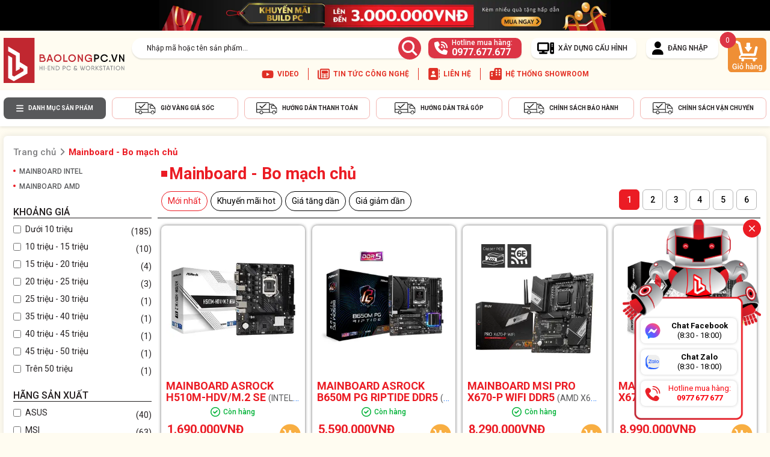

--- FILE ---
content_type: text/html; charset=UTF-8
request_url: https://baolongpc.vn/mainboard-bo-mach-chu
body_size: 22382
content:
<!DOCTYPE html>
<html class="no-js" lang="en">

<head>
    <meta charset="utf-8" />
    <meta name="viewport" content="width=device-width, initial-scale=1, shrink-to-fit=no" />
    <!-- prettier-ignore -->
    <title>Mainboard - Bo mạch chủ </title>

    <meta name="keywords" content="Mainboard - Bo mạch chủ" />
    <meta name="description"
        content="Mainboard - Bo mạch chủ" />
    <meta property="fb:app_id" content="1238017560339230" />
    <meta property="og:locale" content="vi_VN" />
        <link rel="canonical" href="https://baolongpc.vn/mainboard-bo-mach-chu" />
    <meta property="og:url" content="https://baolongpc.vn/mainboard-bo-mach-chu" />
         <meta property="og:image" content="https://baolongpc.vn/upload/files/images/banner-website-link.jpg?v=1.2" />
        <meta content="INDEX,FOLLOW" name="robots" />
    <meta property="og:image:width" content="384" />
    <meta property="og:image:alt" content="image-item" />
    <meta property="og:image:height" content="384" />
    <meta property="og:site_name"
        content="BẢO LONG PC - MÁY TÍNH BỘ PC GAMING &amp; WORKSTATION ĐỒ HỌA CHUYÊN NGHIỆP" />
    <meta property="og:type" content="article" />
    <meta property="og:title"
        content="Mainboard - Bo mạch chủ " />
    <meta property="og:site_name" content="BaolongPC" />
    <meta property="og:description"
        content="Mainboard - Bo mạch chủ" />
    <meta name="twitter:card" content="summary" />
    <meta name="theme-color" content="#cf4647" />
    <meta name="google-signin-client_id"
        content="187151364703-hlfoa2jpo6oto897b6f69gnre9oi14i1.apps.googleusercontent.com" />
    <link rel="icon" href="/templates/baolongpc2023/favico.ico" />
    <!-- Fonts -->
    <link rel="preconnect" href="https://fonts.googleapis.com" />
    <link rel="preconnect" href="https://fonts.gstatic.com" crossorigin />
    <link href="https://fonts.googleapis.com/css2?family=Roboto:wght@400;500;700;900&display=swap" rel="stylesheet" />
    <link rel="stylesheet"
        href="/templates/baolongpc2023/assets/vendor/fancybox/fancybox.css?v=5.1.5" />

    <link rel="stylesheet"
        href="/templates/baolongpc2023/assets/vendor/swiper/swiper.css?v=5.1.5" />
            <link rel="stylesheet"
        href="/templates/baolongpc2023/assets/css/product.css?v=5.1.5" />
            <link rel="stylesheet"
        href="/templates/baolongpc2023/assets/css/app.css?v=5.1.5" />
        
    <link rel="stylesheet"
        href="/templates/baolongpc2023/assets/css/css.css?v=5.1.5" />
    <link rel="stylesheet" href="/templates/baolongpc2023/assets/css/leftbanner.css?v=5.1.5" />
    <link rel="stylesheet"
        href="/templates/baolongpc2023/assets/css/sweetalert2.min.css" />
    <script async defer crossorigin="anonymous" src="https://connect.facebook.net/vi_VN/sdk.js#xfbml=1&version=v13.0&appId=1238017560339230&autoLogAppEvents=1" nonce="7otLIER1"></script>
    <div id="fb-root"></div>
    
    <!-- Google Tag Manager -->
<script>(function(w,d,s,l,i){w[l]=w[l]||[];w[l].push({'gtm.start':
new Date().getTime(),event:'gtm.js'});var f=d.getElementsByTagName(s)[0],
j=d.createElement(s),dl=l!='dataLayer'?'&l='+l:'';j.async=true;j.src=
'https://www.googletagmanager.com/gtm.js?id='+i+dl;f.parentNode.insertBefore(j,f);
})(window,document,'script','dataLayer','GTM-WB38NQ7');</script>
<!-- End Google Tag Manager -->

<!-- Global site tag (gtag.js) - Google Ads -->
<script async src="https://www.googletagmanager.com/gtag/js?id=AW-451067575"></script>
<script>
  window.dataLayer = window.dataLayer || [];
  function gtag(){dataLayer.push(arguments);}
  gtag('js', new Date());

  gtag('config', 'AW-451067575');
</script>

<!-- Global site tag (gtag.js) - Google Analytics -->
<script async src="https://www.googletagmanager.com/gtag/js?id=UA-186339636-1"></script>
<script>
  window.dataLayer = window.dataLayer || [];
  function gtag(){dataLayer.push(arguments);}
  gtag('js', new Date());

  gtag('config', 'UA-186339636-1');
</script>

<!-- Meta Pixel Code -->
<script>
!function(f,b,e,v,n,t,s)
{if(f.fbq)return;n=f.fbq=function(){n.callMethod?
n.callMethod.apply(n,arguments):n.queue.push(arguments)};
if(!f._fbq)f._fbq=n;n.push=n;n.loaded=!0;n.version='2.0';
n.queue=[];t=b.createElement(e);t.async=!0;
t.src=v;s=b.getElementsByTagName(e)[0];
s.parentNode.insertBefore(t,s)}(window, document,'script',
'https://connect.facebook.net/en_US/fbevents.js');
fbq('init', '1132312794018517');
fbq('track', 'PageView');
</script>
<noscript><img height="1" width="1" style="display:none"
src="https://www.facebook.com/tr?id=1132312794018517&ev=PageView&noscript=1"
/></noscript>
<!-- End Meta Pixel Code -->
</head>
<body>
<div class="col-ads-banner">
    <div id="col-ads-banner-target">
    <div class="col-normal-size">
                        <a href="https://baolongpc.vn/bao-hanh-va-doi-tra-san-pham" class="col-left-ads" title="">
            <img src="/upload/files/banner/banner-truot-trai-bao-hanh-24-4-2023.webp" alt="">
        </a>
                            </div>
    </div>
</div>
<div class="page">
    <header id="header" class="w-100">
    <div class="top-header text-center bg-black">
                        <a href="https://baolongpc.vn/bo-may-sieu-hot-thang-3" class="left-ads" title="">
            <img src="/upload/files/banner/banner-trencung.webp" alt="">
        </a>
                    </div>
    <div class="mid-header container py-3">
        <div class="row">
            <div class="col-left col-7 col-lg-2">
                <a href="/" class="logo" title="BaoLongPC">
                    <img src="/templates/baolongpc2023/assets/img/logo.svg?v=1.2"
                        alt="BaoLongPC"  />
                </a>
            </div>
            <div class="col-right col-5 col-lg-10 d-flex">
                <div class="header-top-left pe-lg-4 flex-wrap">
                    <div class="d-flex w-100">
                        <div class="header-top-search">
                            <form >
                                <input type="text" placeholder="Nhập mã hoặc tên sản phẩm..." class="shadow" onkeyup="searchProductIndex()" id="inputsearch1" />
                                <button type="submit" id="subsearch1">
                                    <img src="/templates/baolongpc2023/assets/img/icons/search.svg?v=1.2"
                                        alt="BaoLongPC"  />
                                </button>
                            </form>
                            <div class="suggest-search d-none">
                            </div>
                        </div>
                        <a href="tel:0977677677" class="header-top-item shadow hotLine bg-danger d-none d-lg-flex">
                            <img src="/templates/baolongpc2023/assets/img/icons/phone-call.svg?v=1.2"
                                alt="BaoLongPC" title="BaoLongPC" />
                            <span class="text">
                                Hotline mua hàng: <b>0977.677.677</b>
                            </span>
                        </a>
                        <a href="/xay-dung-cau-hinh.html" class="header-top-item shadow computerBuild d-none d-lg-flex" title="XÂY DỰNG CẤU HÌNH">
                            <img src="/templates/baolongpc2023/assets/img/icons/computer.svg?v=1.2"
                                alt="build-pc" />
                            <span class="text">XÂY DỰNG CẤU HÌNH</span>
                        </a>
                                                <div class="login-area">
                            <a href="javascript:void(0)" class="header-top-item shadow signUp d-none d-lg-flex" title="ĐĂNG NHẬP">
                                <img src="/templates/baolongpc2023/assets/img/icons/user.svg?v=1.2"
                                    alt="login" />
                                <span class="text">ĐĂNG NHẬP</span>
                            </a>
                            <div class="login-toggle d-none d-lg-block">
                                <a href="javascript:void(0)" class="dialog-link" data-src="#dialog-login">Đăng nhập</a>
                                <a href="javascript:void(0)" class="dialog-link" data-src="#dialog-signup">Đăng ký</a>
                            </div>
                        </div>
                                            </div>
                    <ul class="header-top-list mt-3 d-none d-lg-flex">
                        <li class="header-top-link">
                            <img src="/templates/baolongpc2023/assets/img/icons/youtube.svg?v=1.2"
                                alt="BaoLongPC" title="BaoLongPC" />
                            <a href="https://www.youtube.com/channel/UCTC97UzRXGOic7MFOp_clFQ" target="_blank">
                                <span>VIDEO</span>
                            </a>
                        </li>
                        <li class="header-top-link">
                            <img src="/templates/baolongpc2023/assets/img/icons/newspaper.svg?v=1.2"
                                alt="TIN TỨC CÔNG NGHỆ" />
                            <a href="/tin-tuc" title="TIN TỨC CÔNG NGHỆ"> <span>TIN TỨC CÔNG NGHỆ</span></a>
                        </li>
                        <li class="header-top-link">
                            <img src="/templates/baolongpc2023/assets/img/icons/address-book.svg?v=1.2"
                                alt="BaoLongPC" />
                            <a href="/lien-he.html" title="LIÊN HỆ"> <span>LIÊN HỆ</span></a>
                        </li>
                        <li class="header-top-link">
                            <img src="/templates/baolongpc2023/assets/img/icons/buildings.svg?v=1.2"
                                alt="BaoLongPC" title="BaoLongPC" />
                            <a href="/lien-he.html"> <span>HỆ THỐNG SHOWROOM</span></a>
                        </li>
                    </ul>
                </div>
                                <a href="/cart.html" class="header-cart">
                    <img src="/templates/baolongpc2023/assets/img/icons/cart-header.svg?v=1.2"
                        alt="BaoLongPC" title="BaoLongPC" class="d-none d-lg-block"/>
                        <span class="icon-cart-shopping-solid d-lg-none"></span>
                    <span class="number">0</span>
                </a>
                                <a href="#" class="search-mobile d-lg-none">	
                    <span class="icon-search-regular"></span>	
                </a>	
                <div class="bugger-menu js-bugger-menu d-lg-none">	
                <span class="icon-bars-solid"></span>	
                </div>
            </div>
        </div>
    </div>
    <div class="bot-header bg-white shadow-sm pb-3 pt-3 d-none d-lg-block">
        <div class="container">
            <div class="d-flex header-bar">
                <div class="fixed-menu">
                    <div class="menu-label">
                        <img src="/templates/baolongpc2023/assets/img/icons/bars-solid.svg?v=1.2"
                            alt="BaoLongPC" title="BaoLongPC" />
                        DANH MỤC SẢN PHẨM
                    </div>
                    <div class="category-menu">
                        <nav id="megamenu" class="megamenu-nav">
<ul class="nav-menu">
                                    
                                
    <li class="nav-menu-item">
        <a href="/pc-workstation-laptop" title="PC - Workstation - Laptop" class="nav-menu-item__link"><img
                src="/upload/files/icon-menu/leftmn1.svg" alt="PC - Workstation - Laptop"/>PC - Workstation - Laptop</a>
                <div class="nav-submenu">
            <div class="row">
                <div class="col-md-9 nav-submenu-item">
                                                            <div class="nav-menu-item">
                        <h3>
                            <a href="/bo-may-gen-13-sieu-hot" title="BỘ MÁY GEN 13 SIÊU HOT">BỘ MÁY GEN 13 SIÊU HOT 
                                 
                                <span class="tag">
                                    <img src="/templates/baolongpc2023/assets/img/icons/icon-hot.svg?v=1.2" alt="BaoLongPC" />
                                </span>
                                                            </a>
                        </h3>
                                            </div>
                                                            <div class="nav-menu-item">
                        <h3>
                            <a href="/bo-may-tinh-cpu-intel-core-i" title="BỘ MÁY TÍNH CPU INTEL CORE I">BỘ MÁY TÍNH CPU INTEL CORE I 
                                                            </a>
                        </h3>
                                            </div>
                                                            <div class="nav-menu-item">
                        <h3>
                            <a href="/bo-may-tinh-cpu-amd" title="BỘ MÁY TÍNH CPU AMD">BỘ MÁY TÍNH CPU AMD 
                                                            </a>
                        </h3>
                                            </div>
                                                            <div class="nav-menu-item">
                        <h3>
                            <a href="/server-workstation" title="SERVER - WORKSTATION">SERVER - WORKSTATION 
                                                            </a>
                        </h3>
                                            </div>
                                                            <div class="nav-menu-item">
                        <h3>
                            <a href="/bo-may-tinh-van-phong" title="BỘ MÁY TÍNH VĂN PHÒNG">BỘ MÁY TÍNH VĂN PHÒNG 
                                                            </a>
                        </h3>
                                            </div>
                                                            <div class="nav-menu-item">
                        <h3>
                            <a href="/bo-may-pc-gaming" title="BỘ MÁY PC GAMING">BỘ MÁY PC GAMING 
                                                            </a>
                        </h3>
                                            </div>
                                                            <div class="nav-menu-item">
                        <h3>
                            <a href="/bo-may-tinh-render-edit-video" title="BỘ MÁY TÍNH RENDER - EDIT VIDEO">BỘ MÁY TÍNH RENDER - EDIT VIDEO 
                                                            </a>
                        </h3>
                                            </div>
                                                            <div class="nav-menu-item">
                        <h3>
                            <a href="laptop" title="LAPTOP">LAPTOP 
                                                            </a>
                        </h3>
                                            </div>
                                    </div>
                            </div>
        </div>
            </li>
                                    
                                
    <li class="nav-menu-item">
        <a href="/mainboard-bo-mach-chu" title="Mainboard - Bo mạch chủ" class="nav-menu-item__link"><img
                src="/upload/files/icon-menu/leftmn2.svg" alt="Mainboard - Bo mạch chủ"/>Mainboard - Bo mạch chủ</a>
                <div class="nav-submenu">
            <div class="row">
                <div class="col-md-9 nav-submenu-item">
                                                            <div class="nav-menu-item">
                        <h3>
                            <a href="/mainboard-intel" title="MAINBOARD INTEL">MAINBOARD INTEL 
                                                            </a>
                        </h3>
                                                    <span>
                                <a href="mainboard-intel-h510">Mainboard Intel H510
                                                                    </a>
                            </span>
                                                    <span>
                                <a href="mainboard-intel-h610">Mainboard Intel H610
                                                                    </a>
                            </span>
                                                    <span>
                                <a href="mainboard-intel-b560">Mainboard Intel B560
                                                                    </a>
                            </span>
                                                    <span>
                                <a href="/mainboard-intel-b660">Mainboard Intel B660
                                                                    </a>
                            </span>
                                                    <span>
                                <a href="mainboard-intel-b760">Mainboard Intel B760
                                                                    </a>
                            </span>
                                                    <span>
                                <a href="mainboard-intel-z590">Mainboard Intel Z590
                                                                    </a>
                            </span>
                                                    <span>
                                <a href="mainboard-intel-z690">Mainboard Intel Z690
                                                                    </a>
                            </span>
                                                    <span>
                                <a href="/mainboard-intel-z790">Mainboard Intel Z790
                                                                    </a>
                            </span>
                                                    <span>
                                <a href="/mainboard-intel-xeon">Mainboard Intel Xeon
                                                                    </a>
                            </span>
                                                    <span>
                                <a href="/mainboard-intel-x299">Mainboard Intel X299
                                                                    </a>
                            </span>
                                            </div>
                                                            <div class="nav-menu-item">
                        <h3>
                            <a href="/mainboard-amd" title="MAINBOARD AMD">MAINBOARD AMD 
                                                            </a>
                        </h3>
                                                    <span>
                                <a href="/mainboard-amd-a320">Mainboard AMD A320
                                                                    </a>
                            </span>
                                                    <span>
                                <a href="/mainboard-amd-a520">Mainboard AMD A520
                                                                    </a>
                            </span>
                                                    <span>
                                <a href="/mainboard-amd-b450">Mainboard AMD B450
                                                                    </a>
                            </span>
                                                    <span>
                                <a href="/mainboard-amd-b550">Mainboard AMD B550
                                                                    </a>
                            </span>
                                                    <span>
                                <a href="/mainboard-amd-x470">Mainboard AMD X470
                                                                    </a>
                            </span>
                                                    <span>
                                <a href="/mainboard-amd-x570">Mainboard AMD X570
                                                                    </a>
                            </span>
                                                    <span>
                                <a href="/mainboard-amd-x399">Mainboard AMD X399
                                                                    </a>
                            </span>
                                                    <span>
                                <a href="/mainboard-amd-trx40">Mainboard AMD TRX40
                                                                    </a>
                            </span>
                                                    <span>
                                <a href="mainboard-amd-x670">Mainboard AMD X670
                                                                    </a>
                            </span>
                                                    <span>
                                <a href="mainboard-amd-b650">Mainboard AMD B650
                                                                    </a>
                            </span>
                                            </div>
                                    </div>
                            </div>
        </div>
            </li>
                                    
                                
    <li class="nav-menu-item">
        <a href="/cpu-bo-vi-xu-ly" title="CPU - Bộ vi xử lý" class="nav-menu-item__link"><img
                src="/upload/files/icon-menu/leftmn3.svg" alt="CPU - Bộ vi xử lý"/>CPU - Bộ vi xử lý</a>
                <div class="nav-submenu">
            <div class="row">
                <div class="col-md-9 nav-submenu-item">
                                                            <div class="nav-menu-item">
                        <h3>
                            <a href="/cpu-intel" title="CPU INTEL">CPU INTEL 
                                                            </a>
                        </h3>
                                                    <span>
                                <a href="/intel-core-i3">Intel Core i3
                                                                    </a>
                            </span>
                                                    <span>
                                <a href="/intel-core-i5">Intel Core i5
                                                                    </a>
                            </span>
                                                    <span>
                                <a href="/intel-core-i7">Intel Core i7
                                                                    </a>
                            </span>
                                                    <span>
                                <a href="/intel-core-i9">Intel Core i9
                                                                    </a>
                            </span>
                                                    <span>
                                <a href="/intel-xeon">Intel Xeon
                                                                    </a>
                            </span>
                                            </div>
                                                            <div class="nav-menu-item">
                        <h3>
                            <a href="/cpu-amd" title="CPU AMD">CPU AMD 
                                                            </a>
                        </h3>
                                                    <span>
                                <a href="/amd-ryzen-3">AMD Ryzen 3
                                                                    </a>
                            </span>
                                                    <span>
                                <a href="/amd-ryzen-5">AMD Ryzen 5
                                                                    </a>
                            </span>
                                                    <span>
                                <a href="/amd-ryzen-7">AMD Ryzen 7
                                                                    </a>
                            </span>
                                                    <span>
                                <a href="/amd-ryzen-9">AMD Ryzen 9
                                                                    </a>
                            </span>
                                                    <span>
                                <a href="/amd-athlon">AMD ATHLON
                                                                    </a>
                            </span>
                                                    <span>
                                <a href="/amd-ryzen-threadripper">AMD Ryzen Threadripper
                                                                    </a>
                            </span>
                                            </div>
                                    </div>
                            </div>
        </div>
            </li>
                                    
                                
    <li class="nav-menu-item">
        <a href="/vga-card-man-hinh" title="VGA - Card màn hình" class="nav-menu-item__link"><img
                src="/upload/files/icon-menu/leftmn4.svg" alt="VGA - Card màn hình"/>VGA - Card màn hình</a>
                <div class="nav-submenu">
            <div class="row">
                <div class="col-md-9 nav-submenu-item">
                                                            <div class="nav-menu-item">
                        <h3>
                            <a href="/vga-nvidia" title="VGA NVIDIA">VGA NVIDIA 
                                                            </a>
                        </h3>
                                                    <span>
                                <a href="nvidia-gt-1030">NVIDIA GT 1030
                                                                    </a>
                            </span>
                                                    <span>
                                <a href="nvidia-gtx-1650-4gb">NVIDIA GTX 1650 4GB
                                                                    </a>
                            </span>
                                                    <span>
                                <a href="/nvidia-gtx-1650-super">NVIDIA GTX 1650 Super
                                                                    </a>
                            </span>
                                                    <span>
                                <a href="/nvidia-gtx-1660-super">NVIDIA GTX 1660 Super
                                                                    </a>
                            </span>
                                                    <span>
                                <a href="nvidia-rtx-2060-6gb-12gb">NVIDIA RTX 2060 6GB-12GB
                                                                    </a>
                            </span>
                                                    <span>
                                <a href="nvidia-rtx-3050-8gb">NVIDIA RTX 3050 8GB
                                                                    </a>
                            </span>
                                                    <span>
                                <a href="nvidia-rtx-3060-12gb">NVIDIA RTX 3060 12GB
                                                                    </a>
                            </span>
                                                    <span>
                                <a href="/nvidia-rtx-3060ti-8gb">NVIDIA RTX 3060 Ti 8GB
                                                                    </a>
                            </span>
                                                    <span>
                                <a href="/nvidia-rtx-3070-8gb">NVIDIA RTX 3070 8GB
                                                                    </a>
                            </span>
                                                    <span>
                                <a href="nvidia-rtx-3070ti-8gb">NVIDIA RTX 3070 Ti 8GB
                                                                    </a>
                            </span>
                                                    <span>
                                <a href="/nvidia-rtx-3080-10gb">NVIDIA RTX 3080 10GB
                                                                    </a>
                            </span>
                                                    <span>
                                <a href="nvidia-rtx-3080-12gb">NVIDIA RTX 3080 12GB
                                                                    </a>
                            </span>
                                                    <span>
                                <a href="nvidia-rtx-3080ti-12gb">NVIDIA RTX 3080 Ti 12GB
                                                                    </a>
                            </span>
                                                    <span>
                                <a href="/nvidia-rtx-3090-24gb">NVIDIA RTX 3090 24GB
                                                                    </a>
                            </span>
                                                    <span>
                                <a href="nvidia-rtx-3090-ti-24gb">NVIDIA RTX 3090 Ti 24GB
                                                                    </a>
                            </span>
                                                    <span>
                                <a href="nvidia-rtx-4080-12gb">NVIDIA RTX 4080 12GB
                                                                    </a>
                            </span>
                                                    <span>
                                <a href="nvidia-rtx-4060-8gb">NVIDIA RTX 4060 8GB
                                                                    </a>
                            </span>
                                                    <span>
                                <a href="nvidia-rtx-4080-16gb">NVIDIA RTX 4080 16GB
                                                                    </a>
                            </span>
                                                    <span>
                                <a href="nvidia-rtx-4060-ti-8gb">NVIDIA RTX 4060 Ti 8GB
                                                                    </a>
                            </span>
                                                    <span>
                                <a href="nvidia-rtx-4090-24gb">NVIDIA RTX 4090 24GB
                                                                    </a>
                            </span>
                                                    <span>
                                <a href="nvidia-rtx-4070ti-12gb">NVIDIA RTX 4070Ti 12GB
                                                                    </a>
                            </span>
                                                    <span>
                                <a href="nvidia-rtx-4070-12gb">NVIDIA RTX 4070 12GB
                                                                    </a>
                            </span>
                                                    <span>
                                <a href="nvidia-rtx-4070ti-super">NVIDIA RTX 4070Ti Super
                                                                    </a>
                            </span>
                                                    <span>
                                <a href="/nvidia-quadro">NVIDIA Quadro
                                                                    </a>
                            </span>
                                            </div>
                                                            <div class="nav-menu-item">
                        <h3>
                            <a href="/vga-amd-radeon" title="VGA AMD RADEON">VGA AMD RADEON 
                                                            </a>
                        </h3>
                                                    <span>
                                <a href="amd-radeon-rx-6500xt">AMD RADEON RX 6500XT
                                                                    </a>
                            </span>
                                                    <span>
                                <a href="amd-radeon-rx-6600">AMD RADEON RX 6600
                                                                    </a>
                            </span>
                                                    <span>
                                <a href="amd-radeon-rx-6600xt">AMD RADEON RX 6600XT
                                                                    </a>
                            </span>
                                                    <span>
                                <a href="amd-radeon-rx-6700">AMD RADEON RX 6700
                                                                    </a>
                            </span>
                                                    <span>
                                <a href="amd-radeon-rx-6700xt">AMD RADEON RX 6700XT
                                                                    </a>
                            </span>
                                                    <span>
                                <a href="amd-radeon-rx-6800">AMD RADEON RX 6800
                                                                    </a>
                            </span>
                                                    <span>
                                <a href="amd-radeon-rx-6800xt">AMD RADEON RX 6800XT
                                                                    </a>
                            </span>
                                                    <span>
                                <a href="amd-radeon-rx-6900xt">AMD RADEON RX 6900XT
                                                                    </a>
                            </span>
                                                    <span>
                                <a href="amd-radeon-rx-6400">AMD RADEON RX 6400
                                                                    </a>
                            </span>
                                                    <span>
                                <a href="amd-radeon-rx-6950xt">AMD RADEON RX 6950XT
                                                                    </a>
                            </span>
                                                    <span>
                                <a href="amd-radeon-rx-6750xt">AMD RADEON RX 6750XT
                                                                    </a>
                            </span>
                                                    <span>
                                <a href="amd-radeon-rx-6650xt">AMD RADEON RX 6650XT
                                                                    </a>
                            </span>
                                                    <span>
                                <a href="amd-radeon-rx-7900">AMD RADEON RX 7900
                                                                    </a>
                            </span>
                                            </div>
                                                            <div class="nav-menu-item">
                        <h3>
                            <a href="/vga-intel-arc" title="VGA INTEL ARC">VGA INTEL ARC 
                                                            </a>
                        </h3>
                                                    <span>
                                <a href="intel-arc-a380">INTEL ARC A380
                                                                    </a>
                            </span>
                                            </div>
                                                            <div class="nav-menu-item">
                        <h3>
                            <a href="phu-kien-1" title="PHỤ KIỆN">PHỤ KIỆN 
                                                            </a>
                        </h3>
                                            </div>
                                    </div>
                            </div>
        </div>
            </li>
                                    
                                
    <li class="nav-menu-item">
        <a href="/ram-bo-nho-trong" title="RAM - Bộ nhớ trong" class="nav-menu-item__link"><img
                src="/upload/files/icon-menu/leftmn5.svg" alt="RAM - Bộ nhớ trong"/>RAM - Bộ nhớ trong</a>
                <div class="nav-submenu">
            <div class="row">
                <div class="col-md-9 nav-submenu-item">
                                                            <div class="nav-menu-item">
                        <h3>
                            <a href="/ram-theo-hang" title="RAM THEO HÃNG">RAM THEO HÃNG 
                                                            </a>
                        </h3>
                                                    <span>
                                <a href="/ram-corsair">RAM Corsair
                                                                    </a>
                            </span>
                                                    <span>
                                <a href="/ram-gskill">RAM Gskill
                                                                    </a>
                            </span>
                                                    <span>
                                <a href="/ram-ecc-registered">RAM ECC- Registered
                                                                    </a>
                            </span>
                                                    <span>
                                <a href="/ram-team">RAM Team
                                                                    </a>
                            </span>
                                                    <span>
                                <a href="/ram-adata">RAM Adata
                                                                    </a>
                            </span>
                                                    <span>
                                <a href="/ram-gigabyte">RAM Gigabyte
                                                                    </a>
                            </span>
                                                    <span>
                                <a href="/ram-klevv">RAM Klevv
                                                                    </a>
                            </span>
                                                    <span>
                                <a href="/ram-pny">RAM PNY
                                                                    </a>
                            </span>
                                                    <span>
                                <a href="ram-kingston">Ram Kingston
                                                                    </a>
                            </span>
                                                    <span>
                                <a href="ram-lexar">RAM Lexar
                                                                    </a>
                            </span>
                                            </div>
                                                            <div class="nav-menu-item">
                        <h3>
                            <a href="#" title="DUNG LƯỢNG">DUNG LƯỢNG 
                                                            </a>
                        </h3>
                                                    <span>
                                <a href="/ram-8gb-1-8gb">8GB (1x8GB)
                                                                    </a>
                            </span>
                                                    <span>
                                <a href="/ram-16gb-2-8gb">16GB (2x8GB)
                                                                    </a>
                            </span>
                                                    <span>
                                <a href="/ram-16gb-1-16gb">16GB (1x16GB)
                                                                    </a>
                            </span>
                                                    <span>
                                <a href="/ram-32gb-1-32gb">32GB (1x32GB)
                                                                    </a>
                            </span>
                                                    <span>
                                <a href="/ram-32gb-2-16gb">32GB (2x16GB)
                                                                    </a>
                            </span>
                                                    <span>
                                <a href="/ram-64gb-2x-32gb">64GB (2x32GB)
                                                                    </a>
                            </span>
                                            </div>
                                    </div>
                            </div>
        </div>
            </li>
                                    
                                
    <li class="nav-menu-item">
        <a href="/o-cung-hdd-ssd" title="Ổ cứng HDD - SSD" class="nav-menu-item__link"><img
                src="/upload/files/icon-menu/leftmn6.svg" alt="Ổ cứng HDD - SSD"/>Ổ cứng HDD - SSD</a>
                <div class="nav-submenu">
            <div class="row">
                <div class="col-md-9 nav-submenu-item">
                                                            <div class="nav-menu-item">
                        <h3>
                            <a href="/o-cung-hdd" title="Ổ CỨNG HDD">Ổ CỨNG HDD 
                                                            </a>
                        </h3>
                                                    <span>
                                <a href="/hdd-500gb">HDD 500GB
                                                                    </a>
                            </span>
                                                    <span>
                                <a href="/hdd-1tb">HDD 1TB
                                                                    </a>
                            </span>
                                                    <span>
                                <a href="/hdd-2tb">HDD 2TB
                                                                    </a>
                            </span>
                                                    <span>
                                <a href="/hdd-4tb">HDD 4TB
                                                                    </a>
                            </span>
                                                    <span>
                                <a href="/hdd-dung-luong-tren-4tb">Dung Lượng Trên 4TB
                                                                    </a>
                            </span>
                                            </div>
                                                            <div class="nav-menu-item">
                        <h3>
                            <a href="/o-cung-the-ran-ssd" title="Ổ CỨNG THỂ RẮN SSD">Ổ CỨNG THỂ RẮN SSD 
                                                            </a>
                        </h3>
                                                    <span>
                                <a href="/ssd-120gb-128gb">SSD 120GB - 128GB
                                                                    </a>
                            </span>
                                                    <span>
                                <a href="/ssd-240gb-256gb">SSD 240GB - 256GB
                                                                    </a>
                            </span>
                                                    <span>
                                <a href="/ssd-400gb-512gb">SSD 400GB - 512GB
                                                                    </a>
                            </span>
                                                    <span>
                                <a href="/ssd-960gb-1tb">SSD 960GB - 1TB
                                                                    </a>
                            </span>
                                                    <span>
                                <a href="/ssd-dung-luong-tren-1tb">Dung Lượng Trên 1TB
                                                                    </a>
                            </span>
                                                    <span>
                                <a href="/ssd-m-2-pcie">SSD M.2 PCIe
                                                                    </a>
                            </span>
                                            </div>
                                                            <div class="nav-menu-item">
                        <h3>
                            <a href="/o-cung-di-dong-usb" title="Ổ CỨNG DI ĐỘNG - USB">Ổ CỨNG DI ĐỘNG - USB 
                                                            </a>
                        </h3>
                                            </div>
                                                            <div class="nav-menu-item">
                        <h3>
                            <a href="/o-cung-nas-enterprise" title="Ổ CỨNG NAS - ENTERPRISE">Ổ CỨNG NAS - ENTERPRISE 
                                                            </a>
                        </h3>
                                            </div>
                                    </div>
                            </div>
        </div>
            </li>
                                    
                                
    <li class="nav-menu-item">
        <a href="/psu-nguon-may-tinh" title="PSU - Nguồn máy tính" class="nav-menu-item__link"><img
                src="/upload/files/icon-menu/leftmn7.svg" alt="PSU - Nguồn máy tính"/>PSU - Nguồn máy tính</a>
                <div class="nav-submenu">
            <div class="row">
                <div class="col-md-9 nav-submenu-item">
                                                            <div class="nav-menu-item">
                        <h3>
                            <a href="/nguon-theo-hang" title="NGUỒN THEO HÃNG">NGUỒN THEO HÃNG 
                                                            </a>
                        </h3>
                                                    <span>
                                <a href="/psu-antec">Antec
                                                                    </a>
                            </span>
                                                    <span>
                                <a href="/psu-asus">Asus
                                                                    </a>
                            </span>
                                                    <span>
                                <a href="/psu-msi">MSI
                                                                    </a>
                            </span>
                                                    <span>
                                <a href="/psu-corsair">Corsair
                                                                    </a>
                            </span>
                                                    <span>
                                <a href="/psu-jetek">Jetek
                                                                    </a>
                            </span>
                                                    <span>
                                <a href="/psu-xigmatek">Xigmatek
                                                                    </a>
                            </span>
                                                    <span>
                                <a href="/psu-huntkey">Huntkey
                                                                    </a>
                            </span>
                                                    <span>
                                <a href="/psu-seasonic">Seasonic
                                                                    </a>
                            </span>
                                                    <span>
                                <a href="/psu-super-flower">Super Flower
                                                                    </a>
                            </span>
                                                    <span>
                                <a href="/psu-cooler-master">Cooler Master
                                                                    </a>
                            </span>
                                                    <span>
                                <a href="/psu-gigabyte">Gigabyte
                                                                    </a>
                            </span>
                                                    <span>
                                <a href="evga">EVGA
                                                                    </a>
                            </span>
                                                    <span>
                                <a href="Segotep">Segotep
                                                                    </a>
                            </span>
                                            </div>
                                                            <div class="nav-menu-item">
                        <h3>
                            <a href="#" title="CÔNG SUẤT NGUỒN">CÔNG SUẤT NGUỒN 
                                                            </a>
                        </h3>
                                                    <span>
                                <a href="/psu-400w-550w">400W - 550W
                                                                    </a>
                            </span>
                                                    <span>
                                <a href="/psu-550w-650w">550W - 650W
                                                                    </a>
                            </span>
                                                    <span>
                                <a href="/psu-650w-800w">650W - 800W
                                                                    </a>
                            </span>
                                                    <span>
                                <a href="/psu-800w-1000w">800W - 1000W
                                                                    </a>
                            </span>
                                                    <span>
                                <a href="/psu-tren-1000w">Trên 1000W
                                                                    </a>
                            </span>
                                            </div>
                                    </div>
                            </div>
        </div>
            </li>
                                    
                                
    <li class="nav-menu-item">
        <a href="/case-vo-may-tinh" title="CASE - Vỏ máy tính" class="nav-menu-item__link"><img
                src="/upload/files/icon-menu/leftmn8.svg" alt="CASE - Vỏ máy tính"/>CASE - Vỏ máy tính</a>
                <div class="nav-submenu">
            <div class="row">
                <div class="col-md-9 nav-submenu-item">
                                                            <div class="nav-menu-item">
                        <h3>
                            <a href="/vo-case-theo-hang" title="VỎ CASE THEO HÃNG">VỎ CASE THEO HÃNG 
                                                            </a>
                        </h3>
                                                    <span>
                                <a href="case-monteck">Monteck
                                                                    </a>
                            </span>
                                                    <span>
                                <a href="case-vsp">VSP
                                                                    </a>
                            </span>
                                                    <span>
                                <a href="/case-sama">SAMA
                                                                    </a>
                            </span>
                                                    <span>
                                <a href="/case-asus">ASUS
                                                                    </a>
                            </span>
                                                    <span>
                                <a href="/case-inwin">INWIN
                                                                    </a>
                            </span>
                                                    <span>
                                <a href="/case-corsair">CORSAIR
                                                                    </a>
                            </span>
                                                    <span>
                                <a href="/case-segotep">SEGOTEP
                                                                    </a>
                            </span>
                                                    <span>
                                <a href="/case-aerocool">AEROCOOL
                                                                    </a>
                            </span>
                                                    <span>
                                <a href="/case-xigmatek">XIGMATEK
                                                                    </a>
                            </span>
                                                    <span>
                                <a href="/case-phanteks">PHANTEKS
                                                                    </a>
                            </span>
                                                    <span>
                                <a href="galax">Galax
                                                                    </a>
                            </span>
                                                    <span>
                                <a href="/case-deepcool">DEEPCOOL
                                                                    </a>
                            </span>
                                                    <span>
                                <a href="/case-thermaltake">THERMALTAKE
                                                                    </a>
                            </span>
                                                    <span>
                                <a href="/case-cooler-master">COOLER MASTER
                                                                    </a>
                            </span>
                                                    <span>
                                <a href="/case-gigabyte">GIGABYTE
                                                                    </a>
                            </span>
                                                    <span>
                                <a href="/case-msi">MSI
                                                                    </a>
                            </span>
                                                    <span>
                                <a href="/case-nzxt">NZXT
                                                                    </a>
                            </span>
                                                    <span>
                                <a href="case-jetek">JETEK
                                                                    </a>
                            </span>
                                                    <span>
                                <a href="infinity">INFINITY
                                                                    </a>
                            </span>
                                                    <span>
                                <a href="case-mik">MIK
                                                                    </a>
                            </span>
                                            </div>
                                    </div>
                            </div>
        </div>
            </li>
                                    
                                
    <li class="nav-menu-item">
        <a href="/man-hinh-may-tinh" title="Monitor - Màn hình" class="nav-menu-item__link"><img
                src="/upload/files/icon-menu/leftmn9.svg" alt="Monitor - Màn hình"/>Monitor - Màn hình</a>
                <div class="nav-submenu">
            <div class="row">
                <div class="col-md-9 nav-submenu-item">
                                                            <div class="nav-menu-item">
                        <h3>
                            <a href="/man-hinh-theo-hang" title="MÀN HÌNH THEO HÃNG">MÀN HÌNH THEO HÃNG 
                                                            </a>
                        </h3>
                                                    <span>
                                <a href="/man-hinh-dell">Màn Hình Dell
                                                                    </a>
                            </span>
                                                    <span>
                                <a href="/man-hinh-viewsonic">Màn Hình Viewsonic
                                                                    </a>
                            </span>
                                                    <span>
                                <a href="/man-hinh-samsung">Màn Hình Samsung
                                                                    </a>
                            </span>
                                                    <span>
                                <a href="/man-hinh-lg">Màn Hình LG
                                                                    </a>
                            </span>
                                                    <span>
                                <a href="/man-hinh-hp">Màn Hình HP
                                                                    </a>
                            </span>
                                                    <span>
                                <a href="/man-hinh-asus">Màn Hình Asus
                                                                    </a>
                            </span>
                                                    <span>
                                <a href="/man-hinh-msi">Màn Hình MSI
                                                                    </a>
                            </span>
                                                    <span>
                                <a href="/man-hinh-gigabyte">Màn Hình Gigabyte
                                                                    </a>
                            </span>
                                                    <span>
                                <a href="/man-hinh-cooler-master">Màn Hình Cooler Master
                                                                    </a>
                            </span>
                                                    <span>
                                <a href="/man-hinh-hkc">Màn Hình HKC
                                                                    </a>
                            </span>
                                                    <span>
                                <a href="man-hinh-galax">Màn Hình Galax
                                                                    </a>
                            </span>
                                                    <span>
                                <a href="man-hinh-aoc">Màn Hình AOC
                                                                    </a>
                            </span>
                                                    <span>
                                <a href="man-hinh-vsp">Màn Hình VSP
                                                                    </a>
                            </span>
                                            </div>
                                                            <div class="nav-menu-item">
                        <h3>
                            <a href="#" title="MÀN HÌNH THEO YÊU CẦU">MÀN HÌNH THEO YÊU CẦU 
                                                            </a>
                        </h3>
                                                    <span>
                                <a href="/man-hinh-gaming">Màn Hình Gaming
                                                                    </a>
                            </span>
                                                    <span>
                                <a href="/man-hinh-do-hoa">Màn Hình Đồ Họa
                                                                    </a>
                            </span>
                                                    <span>
                                <a href="/man-hinh-van-phong">Màn Hình Văn Phòng
                                                                    </a>
                            </span>
                                            </div>
                                                            <div class="nav-menu-item">
                        <h3>
                            <a href="#" title="MÀN HÌNH THEO KÍCH THƯỚC">MÀN HÌNH THEO KÍCH THƯỚC 
                                                            </a>
                        </h3>
                                                    <span>
                                <a href="/man-hinh-17-inch-21-5-inch">17 inch - 21.5 inch
                                                                    </a>
                            </span>
                                                    <span>
                                <a href="/man-hinh-22-inch-24-inch">22 inch - 24 inch
                                                                    </a>
                            </span>
                                                    <span>
                                <a href="/man-hinh-25-inch-27-inch">25 inch - 27 inch
                                                                    </a>
                            </span>
                                                    <span>
                                <a href="/man-hinh-28-inch-32-inch">28 inch - 32 inch
                                                                    </a>
                            </span>
                                                    <span>
                                <a href="/man-hinh-32-inch-49-inch">32 inch - 49 inch
                                                                    </a>
                            </span>
                                            </div>
                                    </div>
                            </div>
        </div>
            </li>
                                    
                                
    <li class="nav-menu-item">
        <a href="/thiet-bi-mang" title="Thiết bị mạng" class="nav-menu-item__link"><img
                src="/upload/files/icon-menu/leftmn10.svg" alt="Thiết bị mạng"/>Thiết bị mạng</a>
                <div class="nav-submenu">
            <div class="row">
                <div class="col-md-9 nav-submenu-item">
                                                            <div class="nav-menu-item">
                        <h3>
                            <a href="/thiet-bi-phat-wifi" title="THIẾT BỊ PHÁT WIFI">THIẾT BỊ PHÁT WIFI 
                                                            </a>
                        </h3>
                                                    <span>
                                <a href="/bo-phat-wifi-ruijie">Bộ Phát Wifi Ruijie
                                                                    </a>
                            </span>
                                                    <span>
                                <a href="/bo-phat-wifi-asus">Bộ Phát Wifi Asus
                                                                    </a>
                            </span>
                                                    <span>
                                <a href="/bo-phat-wifi-tp-link">Bộ Phát Wifi TP-LINK
                                                                    </a>
                            </span>
                                                    <span>
                                <a href="/bo-phat-wifi-linksys">Bộ Phát Wifi Linksys
                                                                    </a>
                            </span>
                                            </div>
                                                            <div class="nav-menu-item">
                        <h3>
                            <a href="/thiet-bi-mang" title="USB - CARD MẠNG">USB - CARD MẠNG 
                                                            </a>
                        </h3>
                                                    <span>
                                <a href="/usb-wifi">USB Wifi
                                                                    </a>
                            </span>
                                                    <span>
                                <a href="/card-wifi">Card Wifi
                                                                    </a>
                            </span>
                                                    <span>
                                <a href="/card-lan">Card Lan
                                                                    </a>
                            </span>
                                            </div>
                                                            <div class="nav-menu-item">
                        <h3>
                            <a href="/switch-bo-chia-mang" title="SWITCH - BỘ CHIA MẠNG">SWITCH - BỘ CHIA MẠNG 
                                                            </a>
                        </h3>
                                            </div>
                                    </div>
                            </div>
        </div>
            </li>
                                    
                                
    <li class="nav-menu-item">
        <a href="/tan-nhiet-cooling" title="Tản nhiệt Cooling" class="nav-menu-item__link"><img
                src="/upload/files/icon-menu/leftmn11.svg" alt="Tản nhiệt Cooling"/>Tản nhiệt Cooling</a>
                <div class="nav-submenu">
            <div class="row">
                <div class="col-md-9 nav-submenu-item">
                                                            <div class="nav-menu-item">
                        <h3>
                            <a href="/tan-nhiet-khi" title="TẢN NHIỆT KHÍ">TẢN NHIỆT KHÍ 
                                                            </a>
                        </h3>
                                            </div>
                                                            <div class="nav-menu-item">
                        <h3>
                            <a href="/quat-tan-nhiet" title="QUẠT TẢN NHIỆT">QUẠT TẢN NHIỆT 
                                                            </a>
                        </h3>
                                            </div>
                                                            <div class="nav-menu-item">
                        <h3>
                            <a href="/tan-nhiet-nuoc-aio" title="TẢN NHIỆT NƯỚC AIO">TẢN NHIỆT NƯỚC AIO 
                                                            </a>
                        </h3>
                                            </div>
                                    </div>
                            </div>
        </div>
            </li>
                                    
                                
    <li class="nav-menu-item">
        <a href="/gaming-gear" title="Gaming Gear" class="nav-menu-item__link"><img
                src="/upload/files/icon-menu/leftmn12.svg" alt="Gaming Gear"/>Gaming Gear</a>
                <div class="nav-submenu">
            <div class="row">
                <div class="col-md-9 nav-submenu-item">
                                                            <div class="nav-menu-item">
                        <h3>
                            <a href="/ban-phim" title="BÀN PHÍM">BÀN PHÍM 
                                                            </a>
                        </h3>
                                            </div>
                                                            <div class="nav-menu-item">
                        <h3>
                            <a href="/chuot-may-tinh" title="CHUỘT MÁY TÍNH">CHUỘT MÁY TÍNH 
                                                            </a>
                        </h3>
                                            </div>
                                                            <div class="nav-menu-item">
                        <h3>
                            <a href="/ban-di-chuot" title="BÀN DI CHUỘT">BÀN DI CHUỘT 
                                                            </a>
                        </h3>
                                            </div>
                                                            <div class="nav-menu-item">
                        <h3>
                            <a href="/tai-nghe" title="TAI NGHE">TAI NGHE 
                                                            </a>
                        </h3>
                                            </div>
                                                            <div class="nav-menu-item">
                        <h3>
                            <a href="/ban-gaming" title="BÀN GAMING">BÀN GAMING 
                                                            </a>
                        </h3>
                                            </div>
                                                            <div class="nav-menu-item">
                        <h3>
                            <a href="/loa-vi-tinh" title="LOA VI TÍNH">LOA VI TÍNH 
                                                            </a>
                        </h3>
                                            </div>
                                                            <div class="nav-menu-item">
                        <h3>
                            <a href="/ghe-gaming" title="GHẾ GAMING">GHẾ GAMING 
                                                            </a>
                        </h3>
                                            </div>
                                                            <div class="nav-menu-item">
                        <h3>
                            <a href="/phu-kien" title="PHỤ KIỆN">PHỤ KIỆN 
                                                            </a>
                        </h3>
                                            </div>
                                                            <div class="nav-menu-item">
                        <h3>
                            <a href="bo-phim-chuot" title="BỘ PHÍM CHUỘT">BỘ PHÍM CHUỘT 
                                                            </a>
                        </h3>
                                            </div>
                                    </div>
                            </div>
        </div>
            </li>
                                    
                                
    <li class="nav-menu-item">
        <a href="/phan-mem-ban-quyen" title="Phần mềm bản quyền" class="nav-menu-item__link"><img
                src="/upload/files/icon-menu/leftmn13.svg" alt="Phần mềm bản quyền"/>Phần mềm bản quyền</a>
                <div class="nav-submenu">
            <div class="row">
                <div class="col-md-9 nav-submenu-item">
                                                            <div class="nav-menu-item">
                        <h3>
                            <a href="/phan-mem-microsoft-windows" title="PHẦN MỀM MICROSOFT WINDOWS">PHẦN MỀM MICROSOFT WINDOWS 
                                                            </a>
                        </h3>
                                            </div>
                                                            <div class="nav-menu-item">
                        <h3>
                            <a href="/phan-mem-microsoft-office" title="PHẦN MỀM MICROSOFT OFFICE">PHẦN MỀM MICROSOFT OFFICE 
                                                            </a>
                        </h3>
                                            </div>
                                                            <div class="nav-menu-item">
                        <h3>
                            <a href="/phan-mem-diet-virus" title="PHẦN MỀM DIỆT VIRUS">PHẦN MỀM DIỆT VIRUS 
                                                            </a>
                        </h3>
                                            </div>
                                    </div>
                            </div>
        </div>
            </li>
    </ul>
                        </nav>
                    </div>
                </div>
                                                                                    <a href="#" class="navigation-link " title="BaoLongPC">
                        <img src="/templates/baolongpc2023/assets/img/icons/icon-delivery.svg?v=1.2" alt="img" />
                        <span>GIỜ VÀNG GIÁ SỐC</span>
                        </a>
                                                
                    
                                                                    <a href="/huong-dan-thanh-toan" class="navigation-link " title="BaoLongPC">
                        <img src="/templates/baolongpc2023/assets/img/icons/icon-delivery.svg?v=1.2" alt="img" />
                        <span>HƯỚNG DẪN THANH TOÁN</span>
                        </a>
                                                
                    
                                                                    <a href="/huong-dan-mua-tra-gop" class="navigation-link " title="BaoLongPC">
                        <img src="/templates/baolongpc2023/assets/img/icons/icon-delivery.svg?v=1.2" alt="img" />
                        <span>HƯỚNG DẪN TRẢ GÓP</span>
                        </a>
                                                
                    
                                                                    <a href="/bao-hanh-va-doi-tra-san-pham" class="navigation-link " title="BaoLongPC">
                        <img src="/templates/baolongpc2023/assets/img/icons/icon-delivery.svg?v=1.2" alt="img" />
                        <span>CHÍNH SÁCH BẢO HÀNH</span>
                        </a>
                                                
                    
                                                                    <a href="/chinh-sach-van-chuyen" class="navigation-link " title="BaoLongPC">
                        <img src="/templates/baolongpc2023/assets/img/icons/icon-delivery.svg?v=1.2" alt="img" />
                        <span>CHÍNH SÁCH  VẬN CHUYỂN</span>
                        </a>
                                                
                    
                                                </div>
        </div>
    </div>
</header>
<div class="mobile-menu js-mobile-menu">
    <div class="mobile-logo">
        <a href="/">
            <img src="/templates/baolongpc2023/assets/img/logo.svg?v=1.2" alt="">
        </a>
    </div>
        
                <div class="user-group">
            <a href="javascript:void(0)" class="dialog-link" data-src="#dialog-signup"><span class="icon-user-solid"></span> Đăng ký</a>
            <a href="javascript:void(0)" class="dialog-link" data-src="#dialog-login"><span class="icon-right-from-bracket-solid"></span> Đăng nhập</a>
        </div>
            
    <div class="mobile-megamenu js-mobile-megamenu">
        <div class="services-menu">
            <a href="/xay-dung-cau-hinh.html" title="BaoLongPC">
            <img src="/templates/baolongpc2023/assets/img/icons/computer.svg?v=1.2" alt="img">
            <span>Xây Dựng Cấu Hình</span>
            </a>
        </div>
        <div class="heading-menu">
            Danh mục
        </div>
        <nav class="megamenu-nav">
                        <ul class="nav-menu">
                                                            
                                <li class="nav-menu-item">
                    <a href="/pc-workstation-laptop" title="PC - Workstation - Laptop" class="nav-menu-item__link"><img
                            src="/upload/files/icon-menu/leftmn1.svg?v=1.2" alt="" title="PC - Workstation - Laptop"> PC - Workstation - Laptop</a>
                            
                    <div class="nav-submenu">
                                                                        <div class="nav-menu-item">
                            <a href="/bo-may-gen-13-sieu-hot" title="BỘ MÁY GEN 13 SIÊU HOT" title="BỘ MÁY GEN 13 SIÊU HOT" class="nav-menu-item__link">BỘ MÁY GEN 13 SIÊU HOT</a>
                            <div class="nav-submenu">
                                <div class="nav-menu-item">
                                                                    </div>
                            </div>
                        </div>
                                                                        <div class="nav-menu-item">
                            <a href="/bo-may-tinh-cpu-intel-core-i" title="BỘ MÁY TÍNH CPU INTEL CORE I" title="BỘ MÁY TÍNH CPU INTEL CORE I" class="nav-menu-item__link">BỘ MÁY TÍNH CPU INTEL CORE I</a>
                            <div class="nav-submenu">
                                <div class="nav-menu-item">
                                                                    </div>
                            </div>
                        </div>
                                                                        <div class="nav-menu-item">
                            <a href="/bo-may-tinh-cpu-amd" title="BỘ MÁY TÍNH CPU AMD" title="BỘ MÁY TÍNH CPU AMD" class="nav-menu-item__link">BỘ MÁY TÍNH CPU AMD</a>
                            <div class="nav-submenu">
                                <div class="nav-menu-item">
                                                                    </div>
                            </div>
                        </div>
                                                                        <div class="nav-menu-item">
                            <a href="/server-workstation" title="SERVER - WORKSTATION" title="SERVER - WORKSTATION" class="nav-menu-item__link">SERVER - WORKSTATION</a>
                            <div class="nav-submenu">
                                <div class="nav-menu-item">
                                                                    </div>
                            </div>
                        </div>
                                                                        <div class="nav-menu-item">
                            <a href="/bo-may-tinh-van-phong" title="BỘ MÁY TÍNH VĂN PHÒNG" title="BỘ MÁY TÍNH VĂN PHÒNG" class="nav-menu-item__link">BỘ MÁY TÍNH VĂN PHÒNG</a>
                            <div class="nav-submenu">
                                <div class="nav-menu-item">
                                                                    </div>
                            </div>
                        </div>
                                                                        <div class="nav-menu-item">
                            <a href="/bo-may-pc-gaming" title="BỘ MÁY PC GAMING" title="BỘ MÁY PC GAMING" class="nav-menu-item__link">BỘ MÁY PC GAMING</a>
                            <div class="nav-submenu">
                                <div class="nav-menu-item">
                                                                    </div>
                            </div>
                        </div>
                                                                        <div class="nav-menu-item">
                            <a href="/bo-may-tinh-render-edit-video" title="BỘ MÁY TÍNH RENDER - EDIT VIDEO" title="BỘ MÁY TÍNH RENDER - EDIT VIDEO" class="nav-menu-item__link">BỘ MÁY TÍNH RENDER - EDIT VIDEO</a>
                            <div class="nav-submenu">
                                <div class="nav-menu-item">
                                                                    </div>
                            </div>
                        </div>
                                                                        <div class="nav-menu-item">
                            <a href="laptop" title="LAPTOP" title="LAPTOP" class="nav-menu-item__link">LAPTOP</a>
                            <div class="nav-submenu">
                                <div class="nav-menu-item">
                                                                    </div>
                            </div>
                        </div>
                                            </div>
                                    </li>
                                                            
                                <li class="nav-menu-item">
                    <a href="/mainboard-bo-mach-chu" title="Mainboard - Bo mạch chủ" class="nav-menu-item__link"><img
                            src="/upload/files/icon-menu/leftmn2.svg?v=1.2" alt="" title="Mainboard - Bo mạch chủ"> Mainboard - Bo mạch chủ</a>
                            
                    <div class="nav-submenu">
                                                                        <div class="nav-menu-item">
                            <a href="/mainboard-intel" title="MAINBOARD INTEL" title="MAINBOARD INTEL" class="nav-menu-item__link">MAINBOARD INTEL</a>
                            <div class="nav-submenu">
                                <div class="nav-menu-item">
                                                                        <span><a href="mainboard-intel-h510" title="Mainboard Intel H510">Mainboard Intel H510
                                                                        </a></span>
                                                                        <span><a href="mainboard-intel-h610" title="Mainboard Intel H610">Mainboard Intel H610
                                                                        </a></span>
                                                                        <span><a href="mainboard-intel-b560" title="Mainboard Intel B560">Mainboard Intel B560
                                                                        </a></span>
                                                                        <span><a href="/mainboard-intel-b660" title="Mainboard Intel B660">Mainboard Intel B660
                                                                        </a></span>
                                                                        <span><a href="mainboard-intel-b760" title="Mainboard Intel B760">Mainboard Intel B760
                                                                        </a></span>
                                                                        <span><a href="mainboard-intel-z590" title="Mainboard Intel Z590">Mainboard Intel Z590
                                                                        </a></span>
                                                                        <span><a href="mainboard-intel-z690" title="Mainboard Intel Z690">Mainboard Intel Z690
                                                                        </a></span>
                                                                        <span><a href="/mainboard-intel-z790" title="Mainboard Intel Z790">Mainboard Intel Z790
                                                                        </a></span>
                                                                        <span><a href="/mainboard-intel-xeon" title="Mainboard Intel Xeon">Mainboard Intel Xeon
                                                                        </a></span>
                                                                        <span><a href="/mainboard-intel-x299" title="Mainboard Intel X299">Mainboard Intel X299
                                                                        </a></span>
                                                                    </div>
                            </div>
                        </div>
                                                                        <div class="nav-menu-item">
                            <a href="/mainboard-amd" title="MAINBOARD AMD" title="MAINBOARD AMD" class="nav-menu-item__link">MAINBOARD AMD</a>
                            <div class="nav-submenu">
                                <div class="nav-menu-item">
                                                                        <span><a href="/mainboard-amd-a320" title="Mainboard AMD A320">Mainboard AMD A320
                                                                        </a></span>
                                                                        <span><a href="/mainboard-amd-a520" title="Mainboard AMD A520">Mainboard AMD A520
                                                                        </a></span>
                                                                        <span><a href="/mainboard-amd-b450" title="Mainboard AMD B450">Mainboard AMD B450
                                                                        </a></span>
                                                                        <span><a href="/mainboard-amd-b550" title="Mainboard AMD B550">Mainboard AMD B550
                                                                        </a></span>
                                                                        <span><a href="/mainboard-amd-x470" title="Mainboard AMD X470">Mainboard AMD X470
                                                                        </a></span>
                                                                        <span><a href="/mainboard-amd-x570" title="Mainboard AMD X570">Mainboard AMD X570
                                                                        </a></span>
                                                                        <span><a href="/mainboard-amd-x399" title="Mainboard AMD X399">Mainboard AMD X399
                                                                        </a></span>
                                                                        <span><a href="/mainboard-amd-trx40" title="Mainboard AMD TRX40">Mainboard AMD TRX40
                                                                        </a></span>
                                                                        <span><a href="mainboard-amd-x670" title="Mainboard AMD X670">Mainboard AMD X670
                                                                        </a></span>
                                                                        <span><a href="mainboard-amd-b650" title="Mainboard AMD B650">Mainboard AMD B650
                                                                        </a></span>
                                                                    </div>
                            </div>
                        </div>
                                            </div>
                                    </li>
                                                            
                                <li class="nav-menu-item">
                    <a href="/cpu-bo-vi-xu-ly" title="CPU - Bộ vi xử lý" class="nav-menu-item__link"><img
                            src="/upload/files/icon-menu/leftmn3.svg?v=1.2" alt="" title="CPU - Bộ vi xử lý"> CPU - Bộ vi xử lý</a>
                            
                    <div class="nav-submenu">
                                                                        <div class="nav-menu-item">
                            <a href="/cpu-intel" title="CPU INTEL" title="CPU INTEL" class="nav-menu-item__link">CPU INTEL</a>
                            <div class="nav-submenu">
                                <div class="nav-menu-item">
                                                                        <span><a href="/intel-core-i3" title="Intel Core i3">Intel Core i3
                                                                        </a></span>
                                                                        <span><a href="/intel-core-i5" title="Intel Core i5">Intel Core i5
                                                                        </a></span>
                                                                        <span><a href="/intel-core-i7" title="Intel Core i7">Intel Core i7
                                                                        </a></span>
                                                                        <span><a href="/intel-core-i9" title="Intel Core i9">Intel Core i9
                                                                        </a></span>
                                                                        <span><a href="/intel-xeon" title="Intel Xeon">Intel Xeon
                                                                        </a></span>
                                                                    </div>
                            </div>
                        </div>
                                                                        <div class="nav-menu-item">
                            <a href="/cpu-amd" title="CPU AMD" title="CPU AMD" class="nav-menu-item__link">CPU AMD</a>
                            <div class="nav-submenu">
                                <div class="nav-menu-item">
                                                                        <span><a href="/amd-ryzen-3" title="AMD Ryzen 3">AMD Ryzen 3
                                                                        </a></span>
                                                                        <span><a href="/amd-ryzen-5" title="AMD Ryzen 5">AMD Ryzen 5
                                                                        </a></span>
                                                                        <span><a href="/amd-ryzen-7" title="AMD Ryzen 7">AMD Ryzen 7
                                                                        </a></span>
                                                                        <span><a href="/amd-ryzen-9" title="AMD Ryzen 9">AMD Ryzen 9
                                                                        </a></span>
                                                                        <span><a href="/amd-athlon" title="AMD ATHLON">AMD ATHLON
                                                                        </a></span>
                                                                        <span><a href="/amd-ryzen-threadripper" title="AMD Ryzen Threadripper">AMD Ryzen Threadripper
                                                                        </a></span>
                                                                    </div>
                            </div>
                        </div>
                                            </div>
                                    </li>
                                                            
                                <li class="nav-menu-item">
                    <a href="/vga-card-man-hinh" title="VGA - Card màn hình" class="nav-menu-item__link"><img
                            src="/upload/files/icon-menu/leftmn4.svg?v=1.2" alt="" title="VGA - Card màn hình"> VGA - Card màn hình</a>
                            
                    <div class="nav-submenu">
                                                                        <div class="nav-menu-item">
                            <a href="/vga-nvidia" title="VGA NVIDIA" title="VGA NVIDIA" class="nav-menu-item__link">VGA NVIDIA</a>
                            <div class="nav-submenu">
                                <div class="nav-menu-item">
                                                                        <span><a href="nvidia-gt-1030" title="NVIDIA GT 1030">NVIDIA GT 1030
                                                                        </a></span>
                                                                        <span><a href="nvidia-gtx-1650-4gb" title="NVIDIA GTX 1650 4GB">NVIDIA GTX 1650 4GB
                                                                        </a></span>
                                                                        <span><a href="/nvidia-gtx-1650-super" title="NVIDIA GTX 1650 Super">NVIDIA GTX 1650 Super
                                                                        </a></span>
                                                                        <span><a href="/nvidia-gtx-1660-super" title="NVIDIA GTX 1660 Super">NVIDIA GTX 1660 Super
                                                                        </a></span>
                                                                        <span><a href="nvidia-rtx-2060-6gb-12gb" title="NVIDIA RTX 2060 6GB-12GB">NVIDIA RTX 2060 6GB-12GB
                                                                        </a></span>
                                                                        <span><a href="nvidia-rtx-3050-8gb" title="NVIDIA RTX 3050 8GB">NVIDIA RTX 3050 8GB
                                                                        </a></span>
                                                                        <span><a href="nvidia-rtx-3060-12gb" title="NVIDIA RTX 3060 12GB">NVIDIA RTX 3060 12GB
                                                                        </a></span>
                                                                        <span><a href="/nvidia-rtx-3060ti-8gb" title="NVIDIA RTX 3060 Ti 8GB">NVIDIA RTX 3060 Ti 8GB
                                                                        </a></span>
                                                                        <span><a href="/nvidia-rtx-3070-8gb" title="NVIDIA RTX 3070 8GB">NVIDIA RTX 3070 8GB
                                                                        </a></span>
                                                                        <span><a href="nvidia-rtx-3070ti-8gb" title="NVIDIA RTX 3070 Ti 8GB">NVIDIA RTX 3070 Ti 8GB
                                                                        </a></span>
                                                                        <span><a href="/nvidia-rtx-3080-10gb" title="NVIDIA RTX 3080 10GB">NVIDIA RTX 3080 10GB
                                                                        </a></span>
                                                                        <span><a href="nvidia-rtx-3080-12gb" title="NVIDIA RTX 3080 12GB">NVIDIA RTX 3080 12GB
                                                                        </a></span>
                                                                        <span><a href="nvidia-rtx-3080ti-12gb" title="NVIDIA RTX 3080 Ti 12GB">NVIDIA RTX 3080 Ti 12GB
                                                                        </a></span>
                                                                        <span><a href="/nvidia-rtx-3090-24gb" title="NVIDIA RTX 3090 24GB">NVIDIA RTX 3090 24GB
                                                                        </a></span>
                                                                        <span><a href="nvidia-rtx-3090-ti-24gb" title="NVIDIA RTX 3090 Ti 24GB">NVIDIA RTX 3090 Ti 24GB
                                                                        </a></span>
                                                                        <span><a href="nvidia-rtx-4080-12gb" title="NVIDIA RTX 4080 12GB">NVIDIA RTX 4080 12GB
                                                                        </a></span>
                                                                        <span><a href="nvidia-rtx-4060-8gb" title="NVIDIA RTX 4060 8GB">NVIDIA RTX 4060 8GB
                                                                        </a></span>
                                                                        <span><a href="nvidia-rtx-4080-16gb" title="NVIDIA RTX 4080 16GB">NVIDIA RTX 4080 16GB
                                                                        </a></span>
                                                                        <span><a href="nvidia-rtx-4060-ti-8gb" title="NVIDIA RTX 4060 Ti 8GB">NVIDIA RTX 4060 Ti 8GB
                                                                        </a></span>
                                                                        <span><a href="nvidia-rtx-4090-24gb" title="NVIDIA RTX 4090 24GB">NVIDIA RTX 4090 24GB
                                                                        </a></span>
                                                                        <span><a href="nvidia-rtx-4070ti-12gb" title="NVIDIA RTX 4070Ti 12GB">NVIDIA RTX 4070Ti 12GB
                                                                        </a></span>
                                                                        <span><a href="nvidia-rtx-4070-12gb" title="NVIDIA RTX 4070 12GB">NVIDIA RTX 4070 12GB
                                                                        </a></span>
                                                                        <span><a href="nvidia-rtx-4070ti-super" title="NVIDIA RTX 4070Ti Super">NVIDIA RTX 4070Ti Super
                                                                        </a></span>
                                                                        <span><a href="/nvidia-quadro" title="NVIDIA Quadro">NVIDIA Quadro
                                                                        </a></span>
                                                                    </div>
                            </div>
                        </div>
                                                                        <div class="nav-menu-item">
                            <a href="/vga-amd-radeon" title="VGA AMD RADEON" title="VGA AMD RADEON" class="nav-menu-item__link">VGA AMD RADEON</a>
                            <div class="nav-submenu">
                                <div class="nav-menu-item">
                                                                        <span><a href="amd-radeon-rx-6500xt" title="AMD RADEON RX 6500XT">AMD RADEON RX 6500XT
                                                                        </a></span>
                                                                        <span><a href="amd-radeon-rx-6600" title="AMD RADEON RX 6600">AMD RADEON RX 6600
                                                                        </a></span>
                                                                        <span><a href="amd-radeon-rx-6600xt" title="AMD RADEON RX 6600XT">AMD RADEON RX 6600XT
                                                                        </a></span>
                                                                        <span><a href="amd-radeon-rx-6700" title="AMD RADEON RX 6700">AMD RADEON RX 6700
                                                                        </a></span>
                                                                        <span><a href="amd-radeon-rx-6700xt" title="AMD RADEON RX 6700XT">AMD RADEON RX 6700XT
                                                                        </a></span>
                                                                        <span><a href="amd-radeon-rx-6800" title="AMD RADEON RX 6800">AMD RADEON RX 6800
                                                                        </a></span>
                                                                        <span><a href="amd-radeon-rx-6800xt" title="AMD RADEON RX 6800XT">AMD RADEON RX 6800XT
                                                                        </a></span>
                                                                        <span><a href="amd-radeon-rx-6900xt" title="AMD RADEON RX 6900XT">AMD RADEON RX 6900XT
                                                                        </a></span>
                                                                        <span><a href="amd-radeon-rx-6400" title="AMD RADEON RX 6400">AMD RADEON RX 6400
                                                                        </a></span>
                                                                        <span><a href="amd-radeon-rx-6950xt" title="AMD RADEON RX 6950XT">AMD RADEON RX 6950XT
                                                                        </a></span>
                                                                        <span><a href="amd-radeon-rx-6750xt" title="AMD RADEON RX 6750XT">AMD RADEON RX 6750XT
                                                                        </a></span>
                                                                        <span><a href="amd-radeon-rx-6650xt" title="AMD RADEON RX 6650XT">AMD RADEON RX 6650XT
                                                                        </a></span>
                                                                        <span><a href="amd-radeon-rx-7900" title="AMD RADEON RX 7900">AMD RADEON RX 7900
                                                                        </a></span>
                                                                    </div>
                            </div>
                        </div>
                                                                        <div class="nav-menu-item">
                            <a href="/vga-intel-arc" title="VGA INTEL ARC" title="VGA INTEL ARC" class="nav-menu-item__link">VGA INTEL ARC</a>
                            <div class="nav-submenu">
                                <div class="nav-menu-item">
                                                                        <span><a href="intel-arc-a380" title="INTEL ARC A380">INTEL ARC A380
                                                                        </a></span>
                                                                    </div>
                            </div>
                        </div>
                                                                        <div class="nav-menu-item">
                            <a href="phu-kien-1" title="PHỤ KIỆN" title="PHỤ KIỆN" class="nav-menu-item__link">PHỤ KIỆN</a>
                            <div class="nav-submenu">
                                <div class="nav-menu-item">
                                                                    </div>
                            </div>
                        </div>
                                            </div>
                                    </li>
                                                            
                                <li class="nav-menu-item">
                    <a href="/ram-bo-nho-trong" title="RAM - Bộ nhớ trong" class="nav-menu-item__link"><img
                            src="/upload/files/icon-menu/leftmn5.svg?v=1.2" alt="" title="RAM - Bộ nhớ trong"> RAM - Bộ nhớ trong</a>
                            
                    <div class="nav-submenu">
                                                                        <div class="nav-menu-item">
                            <a href="/ram-theo-hang" title="RAM THEO HÃNG" title="RAM THEO HÃNG" class="nav-menu-item__link">RAM THEO HÃNG</a>
                            <div class="nav-submenu">
                                <div class="nav-menu-item">
                                                                        <span><a href="/ram-corsair" title="RAM Corsair">RAM Corsair
                                                                        </a></span>
                                                                        <span><a href="/ram-gskill" title="RAM Gskill">RAM Gskill
                                                                        </a></span>
                                                                        <span><a href="/ram-ecc-registered" title="RAM ECC- Registered">RAM ECC- Registered
                                                                        </a></span>
                                                                        <span><a href="/ram-team" title="RAM Team">RAM Team
                                                                        </a></span>
                                                                        <span><a href="/ram-adata" title="RAM Adata">RAM Adata
                                                                        </a></span>
                                                                        <span><a href="/ram-gigabyte" title="RAM Gigabyte">RAM Gigabyte
                                                                        </a></span>
                                                                        <span><a href="/ram-klevv" title="RAM Klevv">RAM Klevv
                                                                        </a></span>
                                                                        <span><a href="/ram-pny" title="RAM PNY">RAM PNY
                                                                        </a></span>
                                                                        <span><a href="ram-kingston" title="Ram Kingston">Ram Kingston
                                                                        </a></span>
                                                                        <span><a href="ram-lexar" title="RAM Lexar">RAM Lexar
                                                                        </a></span>
                                                                    </div>
                            </div>
                        </div>
                                                                        <div class="nav-menu-item">
                            <a href="#" title="DUNG LƯỢNG" title="DUNG LƯỢNG" class="nav-menu-item__link">DUNG LƯỢNG</a>
                            <div class="nav-submenu">
                                <div class="nav-menu-item">
                                                                        <span><a href="/ram-8gb-1-8gb" title="8GB (1x8GB)">8GB (1x8GB)
                                                                        </a></span>
                                                                        <span><a href="/ram-16gb-2-8gb" title="16GB (2x8GB)">16GB (2x8GB)
                                                                        </a></span>
                                                                        <span><a href="/ram-16gb-1-16gb" title="16GB (1x16GB)">16GB (1x16GB)
                                                                        </a></span>
                                                                        <span><a href="/ram-32gb-1-32gb" title="32GB (1x32GB)">32GB (1x32GB)
                                                                        </a></span>
                                                                        <span><a href="/ram-32gb-2-16gb" title="32GB (2x16GB)">32GB (2x16GB)
                                                                        </a></span>
                                                                        <span><a href="/ram-64gb-2x-32gb" title="64GB (2x32GB)">64GB (2x32GB)
                                                                        </a></span>
                                                                    </div>
                            </div>
                        </div>
                                            </div>
                                    </li>
                                                            
                                <li class="nav-menu-item">
                    <a href="/o-cung-hdd-ssd" title="Ổ cứng HDD - SSD" class="nav-menu-item__link"><img
                            src="/upload/files/icon-menu/leftmn6.svg?v=1.2" alt="" title="Ổ cứng HDD - SSD"> Ổ cứng HDD - SSD</a>
                            
                    <div class="nav-submenu">
                                                                        <div class="nav-menu-item">
                            <a href="/o-cung-hdd" title="Ổ CỨNG HDD" title="Ổ CỨNG HDD" class="nav-menu-item__link">Ổ CỨNG HDD</a>
                            <div class="nav-submenu">
                                <div class="nav-menu-item">
                                                                        <span><a href="/hdd-500gb" title="HDD 500GB">HDD 500GB
                                                                        </a></span>
                                                                        <span><a href="/hdd-1tb" title="HDD 1TB">HDD 1TB
                                                                        </a></span>
                                                                        <span><a href="/hdd-2tb" title="HDD 2TB">HDD 2TB
                                                                        </a></span>
                                                                        <span><a href="/hdd-4tb" title="HDD 4TB">HDD 4TB
                                                                        </a></span>
                                                                        <span><a href="/hdd-dung-luong-tren-4tb" title="Dung Lượng Trên 4TB">Dung Lượng Trên 4TB
                                                                        </a></span>
                                                                    </div>
                            </div>
                        </div>
                                                                        <div class="nav-menu-item">
                            <a href="/o-cung-the-ran-ssd" title="Ổ CỨNG THỂ RẮN SSD" title="Ổ CỨNG THỂ RẮN SSD" class="nav-menu-item__link">Ổ CỨNG THỂ RẮN SSD</a>
                            <div class="nav-submenu">
                                <div class="nav-menu-item">
                                                                        <span><a href="/ssd-120gb-128gb" title="SSD 120GB - 128GB">SSD 120GB - 128GB
                                                                        </a></span>
                                                                        <span><a href="/ssd-240gb-256gb" title="SSD 240GB - 256GB">SSD 240GB - 256GB
                                                                        </a></span>
                                                                        <span><a href="/ssd-400gb-512gb" title="SSD 400GB - 512GB">SSD 400GB - 512GB
                                                                        </a></span>
                                                                        <span><a href="/ssd-960gb-1tb" title="SSD 960GB - 1TB">SSD 960GB - 1TB
                                                                        </a></span>
                                                                        <span><a href="/ssd-dung-luong-tren-1tb" title="Dung Lượng Trên 1TB">Dung Lượng Trên 1TB
                                                                        </a></span>
                                                                        <span><a href="/ssd-m-2-pcie" title="SSD M.2 PCIe">SSD M.2 PCIe
                                                                        </a></span>
                                                                    </div>
                            </div>
                        </div>
                                                                        <div class="nav-menu-item">
                            <a href="/o-cung-di-dong-usb" title="Ổ CỨNG DI ĐỘNG - USB" title="Ổ CỨNG DI ĐỘNG - USB" class="nav-menu-item__link">Ổ CỨNG DI ĐỘNG - USB</a>
                            <div class="nav-submenu">
                                <div class="nav-menu-item">
                                                                    </div>
                            </div>
                        </div>
                                                                        <div class="nav-menu-item">
                            <a href="/o-cung-nas-enterprise" title="Ổ CỨNG NAS - ENTERPRISE" title="Ổ CỨNG NAS - ENTERPRISE" class="nav-menu-item__link">Ổ CỨNG NAS - ENTERPRISE</a>
                            <div class="nav-submenu">
                                <div class="nav-menu-item">
                                                                    </div>
                            </div>
                        </div>
                                            </div>
                                    </li>
                                                            
                                <li class="nav-menu-item">
                    <a href="/psu-nguon-may-tinh" title="PSU - Nguồn máy tính" class="nav-menu-item__link"><img
                            src="/upload/files/icon-menu/leftmn7.svg?v=1.2" alt="" title="PSU - Nguồn máy tính"> PSU - Nguồn máy tính</a>
                            
                    <div class="nav-submenu">
                                                                        <div class="nav-menu-item">
                            <a href="/nguon-theo-hang" title="NGUỒN THEO HÃNG" title="NGUỒN THEO HÃNG" class="nav-menu-item__link">NGUỒN THEO HÃNG</a>
                            <div class="nav-submenu">
                                <div class="nav-menu-item">
                                                                        <span><a href="/psu-antec" title="Antec">Antec
                                                                        </a></span>
                                                                        <span><a href="/psu-asus" title="Asus">Asus
                                                                        </a></span>
                                                                        <span><a href="/psu-msi" title="MSI">MSI
                                                                        </a></span>
                                                                        <span><a href="/psu-corsair" title="Corsair">Corsair
                                                                        </a></span>
                                                                        <span><a href="/psu-jetek" title="Jetek">Jetek
                                                                        </a></span>
                                                                        <span><a href="/psu-xigmatek" title="Xigmatek">Xigmatek
                                                                        </a></span>
                                                                        <span><a href="/psu-huntkey" title="Huntkey">Huntkey
                                                                        </a></span>
                                                                        <span><a href="/psu-seasonic" title="Seasonic">Seasonic
                                                                        </a></span>
                                                                        <span><a href="/psu-super-flower" title="Super Flower">Super Flower
                                                                        </a></span>
                                                                        <span><a href="/psu-cooler-master" title="Cooler Master">Cooler Master
                                                                        </a></span>
                                                                        <span><a href="/psu-gigabyte" title="Gigabyte">Gigabyte
                                                                        </a></span>
                                                                        <span><a href="evga" title="EVGA">EVGA
                                                                        </a></span>
                                                                        <span><a href="Segotep" title="Segotep">Segotep
                                                                        </a></span>
                                                                    </div>
                            </div>
                        </div>
                                                                        <div class="nav-menu-item">
                            <a href="#" title="CÔNG SUẤT NGUỒN" title="CÔNG SUẤT NGUỒN" class="nav-menu-item__link">CÔNG SUẤT NGUỒN</a>
                            <div class="nav-submenu">
                                <div class="nav-menu-item">
                                                                        <span><a href="/psu-400w-550w" title="400W - 550W">400W - 550W
                                                                        </a></span>
                                                                        <span><a href="/psu-550w-650w" title="550W - 650W">550W - 650W
                                                                        </a></span>
                                                                        <span><a href="/psu-650w-800w" title="650W - 800W">650W - 800W
                                                                        </a></span>
                                                                        <span><a href="/psu-800w-1000w" title="800W - 1000W">800W - 1000W
                                                                        </a></span>
                                                                        <span><a href="/psu-tren-1000w" title="Trên 1000W">Trên 1000W
                                                                        </a></span>
                                                                    </div>
                            </div>
                        </div>
                                            </div>
                                    </li>
                                                            
                                <li class="nav-menu-item">
                    <a href="/case-vo-may-tinh" title="CASE - Vỏ máy tính" class="nav-menu-item__link"><img
                            src="/upload/files/icon-menu/leftmn8.svg?v=1.2" alt="" title="CASE - Vỏ máy tính"> CASE - Vỏ máy tính</a>
                            
                    <div class="nav-submenu">
                                                                        <div class="nav-menu-item">
                            <a href="/vo-case-theo-hang" title="VỎ CASE THEO HÃNG" title="VỎ CASE THEO HÃNG" class="nav-menu-item__link">VỎ CASE THEO HÃNG</a>
                            <div class="nav-submenu">
                                <div class="nav-menu-item">
                                                                        <span><a href="case-monteck" title="Monteck">Monteck
                                                                        </a></span>
                                                                        <span><a href="case-vsp" title="VSP">VSP
                                                                        </a></span>
                                                                        <span><a href="/case-sama" title="SAMA">SAMA
                                                                        </a></span>
                                                                        <span><a href="/case-asus" title="ASUS">ASUS
                                                                        </a></span>
                                                                        <span><a href="/case-inwin" title="INWIN">INWIN
                                                                        </a></span>
                                                                        <span><a href="/case-corsair" title="CORSAIR">CORSAIR
                                                                        </a></span>
                                                                        <span><a href="/case-segotep" title="SEGOTEP">SEGOTEP
                                                                        </a></span>
                                                                        <span><a href="/case-aerocool" title="AEROCOOL">AEROCOOL
                                                                        </a></span>
                                                                        <span><a href="/case-xigmatek" title="XIGMATEK">XIGMATEK
                                                                        </a></span>
                                                                        <span><a href="/case-phanteks" title="PHANTEKS">PHANTEKS
                                                                        </a></span>
                                                                        <span><a href="galax" title="Galax">Galax
                                                                        </a></span>
                                                                        <span><a href="/case-deepcool" title="DEEPCOOL">DEEPCOOL
                                                                        </a></span>
                                                                        <span><a href="/case-thermaltake" title="THERMALTAKE">THERMALTAKE
                                                                        </a></span>
                                                                        <span><a href="/case-cooler-master" title="COOLER MASTER">COOLER MASTER
                                                                        </a></span>
                                                                        <span><a href="/case-gigabyte" title="GIGABYTE">GIGABYTE
                                                                        </a></span>
                                                                        <span><a href="/case-msi" title="MSI">MSI
                                                                        </a></span>
                                                                        <span><a href="/case-nzxt" title="NZXT">NZXT
                                                                        </a></span>
                                                                        <span><a href="case-jetek" title="JETEK">JETEK
                                                                        </a></span>
                                                                        <span><a href="infinity" title="INFINITY">INFINITY
                                                                        </a></span>
                                                                        <span><a href="case-mik" title="MIK">MIK
                                                                        </a></span>
                                                                    </div>
                            </div>
                        </div>
                                            </div>
                                    </li>
                                                            
                                <li class="nav-menu-item">
                    <a href="/man-hinh-may-tinh" title="Monitor - Màn hình" class="nav-menu-item__link"><img
                            src="/upload/files/icon-menu/leftmn9.svg?v=1.2" alt="" title="Monitor - Màn hình"> Monitor - Màn hình</a>
                            
                    <div class="nav-submenu">
                                                                        <div class="nav-menu-item">
                            <a href="/man-hinh-theo-hang" title="MÀN HÌNH THEO HÃNG" title="MÀN HÌNH THEO HÃNG" class="nav-menu-item__link">MÀN HÌNH THEO HÃNG</a>
                            <div class="nav-submenu">
                                <div class="nav-menu-item">
                                                                        <span><a href="/man-hinh-dell" title="Màn Hình Dell">Màn Hình Dell
                                                                        </a></span>
                                                                        <span><a href="/man-hinh-viewsonic" title="Màn Hình Viewsonic">Màn Hình Viewsonic
                                                                        </a></span>
                                                                        <span><a href="/man-hinh-samsung" title="Màn Hình Samsung">Màn Hình Samsung
                                                                        </a></span>
                                                                        <span><a href="/man-hinh-lg" title="Màn Hình LG">Màn Hình LG
                                                                        </a></span>
                                                                        <span><a href="/man-hinh-hp" title="Màn Hình HP">Màn Hình HP
                                                                        </a></span>
                                                                        <span><a href="/man-hinh-asus" title="Màn Hình Asus">Màn Hình Asus
                                                                        </a></span>
                                                                        <span><a href="/man-hinh-msi" title="Màn Hình MSI">Màn Hình MSI
                                                                        </a></span>
                                                                        <span><a href="/man-hinh-gigabyte" title="Màn Hình Gigabyte">Màn Hình Gigabyte
                                                                        </a></span>
                                                                        <span><a href="/man-hinh-cooler-master" title="Màn Hình Cooler Master">Màn Hình Cooler Master
                                                                        </a></span>
                                                                        <span><a href="/man-hinh-hkc" title="Màn Hình HKC">Màn Hình HKC
                                                                        </a></span>
                                                                        <span><a href="man-hinh-galax" title="Màn Hình Galax">Màn Hình Galax
                                                                        </a></span>
                                                                        <span><a href="man-hinh-aoc" title="Màn Hình AOC">Màn Hình AOC
                                                                        </a></span>
                                                                        <span><a href="man-hinh-vsp" title="Màn Hình VSP">Màn Hình VSP
                                                                        </a></span>
                                                                    </div>
                            </div>
                        </div>
                                                                        <div class="nav-menu-item">
                            <a href="#" title="MÀN HÌNH THEO YÊU CẦU" title="MÀN HÌNH THEO YÊU CẦU" class="nav-menu-item__link">MÀN HÌNH THEO YÊU CẦU</a>
                            <div class="nav-submenu">
                                <div class="nav-menu-item">
                                                                        <span><a href="/man-hinh-gaming" title="Màn Hình Gaming">Màn Hình Gaming
                                                                        </a></span>
                                                                        <span><a href="/man-hinh-do-hoa" title="Màn Hình Đồ Họa">Màn Hình Đồ Họa
                                                                        </a></span>
                                                                        <span><a href="/man-hinh-van-phong" title="Màn Hình Văn Phòng">Màn Hình Văn Phòng
                                                                        </a></span>
                                                                    </div>
                            </div>
                        </div>
                                                                        <div class="nav-menu-item">
                            <a href="#" title="MÀN HÌNH THEO KÍCH THƯỚC" title="MÀN HÌNH THEO KÍCH THƯỚC" class="nav-menu-item__link">MÀN HÌNH THEO KÍCH THƯỚC</a>
                            <div class="nav-submenu">
                                <div class="nav-menu-item">
                                                                        <span><a href="/man-hinh-17-inch-21-5-inch" title="17 inch - 21.5 inch">17 inch - 21.5 inch
                                                                        </a></span>
                                                                        <span><a href="/man-hinh-22-inch-24-inch" title="22 inch - 24 inch">22 inch - 24 inch
                                                                        </a></span>
                                                                        <span><a href="/man-hinh-25-inch-27-inch" title="25 inch - 27 inch">25 inch - 27 inch
                                                                        </a></span>
                                                                        <span><a href="/man-hinh-28-inch-32-inch" title="28 inch - 32 inch">28 inch - 32 inch
                                                                        </a></span>
                                                                        <span><a href="/man-hinh-32-inch-49-inch" title="32 inch - 49 inch">32 inch - 49 inch
                                                                        </a></span>
                                                                    </div>
                            </div>
                        </div>
                                            </div>
                                    </li>
                                                            
                                <li class="nav-menu-item">
                    <a href="/thiet-bi-mang" title="Thiết bị mạng" class="nav-menu-item__link"><img
                            src="/upload/files/icon-menu/leftmn10.svg?v=1.2" alt="" title="Thiết bị mạng"> Thiết bị mạng</a>
                            
                    <div class="nav-submenu">
                                                                        <div class="nav-menu-item">
                            <a href="/thiet-bi-phat-wifi" title="THIẾT BỊ PHÁT WIFI" title="THIẾT BỊ PHÁT WIFI" class="nav-menu-item__link">THIẾT BỊ PHÁT WIFI</a>
                            <div class="nav-submenu">
                                <div class="nav-menu-item">
                                                                        <span><a href="/bo-phat-wifi-ruijie" title="Bộ Phát Wifi Ruijie">Bộ Phát Wifi Ruijie
                                                                        </a></span>
                                                                        <span><a href="/bo-phat-wifi-asus" title="Bộ Phát Wifi Asus">Bộ Phát Wifi Asus
                                                                        </a></span>
                                                                        <span><a href="/bo-phat-wifi-tp-link" title="Bộ Phát Wifi TP-LINK">Bộ Phát Wifi TP-LINK
                                                                        </a></span>
                                                                        <span><a href="/bo-phat-wifi-linksys" title="Bộ Phát Wifi Linksys">Bộ Phát Wifi Linksys
                                                                        </a></span>
                                                                    </div>
                            </div>
                        </div>
                                                                        <div class="nav-menu-item">
                            <a href="/thiet-bi-mang" title="USB - CARD MẠNG" title="USB - CARD MẠNG" class="nav-menu-item__link">USB - CARD MẠNG</a>
                            <div class="nav-submenu">
                                <div class="nav-menu-item">
                                                                        <span><a href="/usb-wifi" title="USB Wifi">USB Wifi
                                                                        </a></span>
                                                                        <span><a href="/card-wifi" title="Card Wifi">Card Wifi
                                                                        </a></span>
                                                                        <span><a href="/card-lan" title="Card Lan">Card Lan
                                                                        </a></span>
                                                                    </div>
                            </div>
                        </div>
                                                                        <div class="nav-menu-item">
                            <a href="/switch-bo-chia-mang" title="SWITCH - BỘ CHIA MẠNG" title="SWITCH - BỘ CHIA MẠNG" class="nav-menu-item__link">SWITCH - BỘ CHIA MẠNG</a>
                            <div class="nav-submenu">
                                <div class="nav-menu-item">
                                                                    </div>
                            </div>
                        </div>
                                            </div>
                                    </li>
                                                            
                                <li class="nav-menu-item">
                    <a href="/tan-nhiet-cooling" title="Tản nhiệt Cooling" class="nav-menu-item__link"><img
                            src="/upload/files/icon-menu/leftmn11.svg?v=1.2" alt="" title="Tản nhiệt Cooling"> Tản nhiệt Cooling</a>
                            
                    <div class="nav-submenu">
                                                                        <div class="nav-menu-item">
                            <a href="/tan-nhiet-khi" title="TẢN NHIỆT KHÍ" title="TẢN NHIỆT KHÍ" class="nav-menu-item__link">TẢN NHIỆT KHÍ</a>
                            <div class="nav-submenu">
                                <div class="nav-menu-item">
                                                                    </div>
                            </div>
                        </div>
                                                                        <div class="nav-menu-item">
                            <a href="/quat-tan-nhiet" title="QUẠT TẢN NHIỆT" title="QUẠT TẢN NHIỆT" class="nav-menu-item__link">QUẠT TẢN NHIỆT</a>
                            <div class="nav-submenu">
                                <div class="nav-menu-item">
                                                                    </div>
                            </div>
                        </div>
                                                                        <div class="nav-menu-item">
                            <a href="/tan-nhiet-nuoc-aio" title="TẢN NHIỆT NƯỚC AIO" title="TẢN NHIỆT NƯỚC AIO" class="nav-menu-item__link">TẢN NHIỆT NƯỚC AIO</a>
                            <div class="nav-submenu">
                                <div class="nav-menu-item">
                                                                    </div>
                            </div>
                        </div>
                                            </div>
                                    </li>
                                                            
                                <li class="nav-menu-item">
                    <a href="/gaming-gear" title="Gaming Gear" class="nav-menu-item__link"><img
                            src="/upload/files/icon-menu/leftmn12.svg?v=1.2" alt="" title="Gaming Gear"> Gaming Gear</a>
                            
                    <div class="nav-submenu">
                                                                        <div class="nav-menu-item">
                            <a href="/ban-phim" title="BÀN PHÍM" title="BÀN PHÍM" class="nav-menu-item__link">BÀN PHÍM</a>
                            <div class="nav-submenu">
                                <div class="nav-menu-item">
                                                                    </div>
                            </div>
                        </div>
                                                                        <div class="nav-menu-item">
                            <a href="/chuot-may-tinh" title="CHUỘT MÁY TÍNH" title="CHUỘT MÁY TÍNH" class="nav-menu-item__link">CHUỘT MÁY TÍNH</a>
                            <div class="nav-submenu">
                                <div class="nav-menu-item">
                                                                    </div>
                            </div>
                        </div>
                                                                        <div class="nav-menu-item">
                            <a href="/ban-di-chuot" title="BÀN DI CHUỘT" title="BÀN DI CHUỘT" class="nav-menu-item__link">BÀN DI CHUỘT</a>
                            <div class="nav-submenu">
                                <div class="nav-menu-item">
                                                                    </div>
                            </div>
                        </div>
                                                                        <div class="nav-menu-item">
                            <a href="/tai-nghe" title="TAI NGHE" title="TAI NGHE" class="nav-menu-item__link">TAI NGHE</a>
                            <div class="nav-submenu">
                                <div class="nav-menu-item">
                                                                    </div>
                            </div>
                        </div>
                                                                        <div class="nav-menu-item">
                            <a href="/ban-gaming" title="BÀN GAMING" title="BÀN GAMING" class="nav-menu-item__link">BÀN GAMING</a>
                            <div class="nav-submenu">
                                <div class="nav-menu-item">
                                                                    </div>
                            </div>
                        </div>
                                                                        <div class="nav-menu-item">
                            <a href="/loa-vi-tinh" title="LOA VI TÍNH" title="LOA VI TÍNH" class="nav-menu-item__link">LOA VI TÍNH</a>
                            <div class="nav-submenu">
                                <div class="nav-menu-item">
                                                                    </div>
                            </div>
                        </div>
                                                                        <div class="nav-menu-item">
                            <a href="/ghe-gaming" title="GHẾ GAMING" title="GHẾ GAMING" class="nav-menu-item__link">GHẾ GAMING</a>
                            <div class="nav-submenu">
                                <div class="nav-menu-item">
                                                                    </div>
                            </div>
                        </div>
                                                                        <div class="nav-menu-item">
                            <a href="/phu-kien" title="PHỤ KIỆN" title="PHỤ KIỆN" class="nav-menu-item__link">PHỤ KIỆN</a>
                            <div class="nav-submenu">
                                <div class="nav-menu-item">
                                                                    </div>
                            </div>
                        </div>
                                                                        <div class="nav-menu-item">
                            <a href="bo-phim-chuot" title="BỘ PHÍM CHUỘT" title="BỘ PHÍM CHUỘT" class="nav-menu-item__link">BỘ PHÍM CHUỘT</a>
                            <div class="nav-submenu">
                                <div class="nav-menu-item">
                                                                    </div>
                            </div>
                        </div>
                                            </div>
                                    </li>
                                                            
                                <li class="nav-menu-item">
                    <a href="/phan-mem-ban-quyen" title="Phần mềm bản quyền" class="nav-menu-item__link"><img
                            src="/upload/files/icon-menu/leftmn13.svg?v=1.2" alt="" title="Phần mềm bản quyền"> Phần mềm bản quyền</a>
                            
                    <div class="nav-submenu">
                                                                        <div class="nav-menu-item">
                            <a href="/phan-mem-microsoft-windows" title="PHẦN MỀM MICROSOFT WINDOWS" title="PHẦN MỀM MICROSOFT WINDOWS" class="nav-menu-item__link">PHẦN MỀM MICROSOFT WINDOWS</a>
                            <div class="nav-submenu">
                                <div class="nav-menu-item">
                                                                    </div>
                            </div>
                        </div>
                                                                        <div class="nav-menu-item">
                            <a href="/phan-mem-microsoft-office" title="PHẦN MỀM MICROSOFT OFFICE" title="PHẦN MỀM MICROSOFT OFFICE" class="nav-menu-item__link">PHẦN MỀM MICROSOFT OFFICE</a>
                            <div class="nav-submenu">
                                <div class="nav-menu-item">
                                                                    </div>
                            </div>
                        </div>
                                                                        <div class="nav-menu-item">
                            <a href="/phan-mem-diet-virus" title="PHẦN MỀM DIỆT VIRUS" title="PHẦN MỀM DIỆT VIRUS" class="nav-menu-item__link">PHẦN MỀM DIỆT VIRUS</a>
                            <div class="nav-submenu">
                                <div class="nav-menu-item">
                                                                    </div>
                            </div>
                        </div>
                                            </div>
                                    </li>
                            </ul>
                    </nav>
        <div class="heading-menu">
            Thông tin
        </div>
                <div class="services-menu">
                                    <a href="#" title="BaoLongPC">
                <img src="/templates/baolongpc2023/assets/img/icons/icon-delivery.svg?v=1.2" alt="img">
                <span>GIỜ VÀNG GIÁ SỐC</span>
            </a>
                                                <a href="/huong-dan-thanh-toan" title="BaoLongPC">
                <img src="/templates/baolongpc2023/assets/img/icons/icon-delivery.svg?v=1.2" alt="img">
                <span>HƯỚNG DẪN THANH TOÁN</span>
            </a>
                                                <a href="/huong-dan-mua-tra-gop" title="BaoLongPC">
                <img src="/templates/baolongpc2023/assets/img/icons/icon-delivery.svg?v=1.2" alt="img">
                <span>HƯỚNG DẪN TRẢ GÓP</span>
            </a>
                                                <a href="/bao-hanh-va-doi-tra-san-pham" title="BaoLongPC">
                <img src="/templates/baolongpc2023/assets/img/icons/icon-delivery.svg?v=1.2" alt="img">
                <span>CHÍNH SÁCH BẢO HÀNH</span>
            </a>
                                                <a href="/chinh-sach-van-chuyen" title="BaoLongPC">
                <img src="/templates/baolongpc2023/assets/img/icons/icon-delivery.svg?v=1.2" alt="img">
                <span>CHÍNH SÁCH  VẬN CHUYỂN</span>
            </a>
                                </div>
            </div>
</div>        <div class="content">
        <div class="section">
            <div class="container">
                <div class="bg-white p-4 mt-4 shadow-lg rounded-2">
                    <div class="breadcrumb mb-3">
                        <nav>
                            <a href="/" title="Trang chủ" class="breadcrumb-item">Trang chủ</a>
                            <span class="breadcrumb-item current">Mainboard - Bo mạch chủ</span>
                        </nav>
                    </div>
                    <div class="product-container">
                        <div class="product-widgets product-left">
                            <div class="widget widget-nav mb-5">
                                <div class="widget-body">
                                    <nav>
                                                                                                                                                                <a href="/mainboard-intel" title="MAINBOARD INTEL" >MAINBOARD INTEL</a>
                                                                                                                                                                <a href="/mainboard-amd" title="MAINBOARD AMD" >MAINBOARD AMD</a>
                                                                                                                                                            </nav>
                                </div>
                            </div>
                                                                                                                <div class="widget widget-filter mb-5">
                                <div class="widget-title">
                                    <h3>Khoảng giá</h3>
                                </div>
                                                                <div class="widget-body">
                                                                                                            <div class="form-item form-check">
                                        <input onclick="ChangeIppDe();" type="checkbox" class="filtercheckbox" name="duoi-10-trieu-124" id="duoi-10-trieu-124" value="124"   />
                                        <label for="duoi-10-trieu-124">Dưới 10 triệu<span class="number">(185)</span></label>
                                    </div>
                                                                                                                                                <div class="form-item form-check">
                                        <input onclick="ChangeIppDe();" type="checkbox" class="filtercheckbox" name="10-trieu-15-trieu-125" id="10-trieu-15-trieu-125" value="125"   />
                                        <label for="10-trieu-15-trieu-125">10 triệu - 15 triệu<span class="number">(10)</span></label>
                                    </div>
                                                                                                                                                <div class="form-item form-check">
                                        <input onclick="ChangeIppDe();" type="checkbox" class="filtercheckbox" name="15-trieu-20-trieu-126" id="15-trieu-20-trieu-126" value="126"   />
                                        <label for="15-trieu-20-trieu-126">15 triệu - 20 triệu<span class="number">(4)</span></label>
                                    </div>
                                                                                                                                                <div class="form-item form-check">
                                        <input onclick="ChangeIppDe();" type="checkbox" class="filtercheckbox" name="20-trieu-25-trieu-127" id="20-trieu-25-trieu-127" value="127"   />
                                        <label for="20-trieu-25-trieu-127">20 triệu - 25 triệu<span class="number">(3)</span></label>
                                    </div>
                                                                                                                                                <div class="form-item form-check">
                                        <input onclick="ChangeIppDe();" type="checkbox" class="filtercheckbox" name="25-trieu-30-trieu-128" id="25-trieu-30-trieu-128" value="128"   />
                                        <label for="25-trieu-30-trieu-128">25 triệu - 30 triệu<span class="number">(1)</span></label>
                                    </div>
                                                                                                                                                                                                                        <div class="form-item form-check">
                                        <input onclick="ChangeIppDe();" type="checkbox" class="filtercheckbox" name="35-trieu-40-trieu-130" id="35-trieu-40-trieu-130" value="130"   />
                                        <label for="35-trieu-40-trieu-130">35 triệu - 40 triệu<span class="number">(1)</span></label>
                                    </div>
                                                                                                                                                <div class="form-item form-check">
                                        <input onclick="ChangeIppDe();" type="checkbox" class="filtercheckbox" name="40-trieu-45-trieu-131" id="40-trieu-45-trieu-131" value="131"   />
                                        <label for="40-trieu-45-trieu-131">40 triệu - 45 triệu<span class="number">(1)</span></label>
                                    </div>
                                                                                                                                                <div class="form-item form-check">
                                        <input onclick="ChangeIppDe();" type="checkbox" class="filtercheckbox" name="45-trieu-50-trieu-132" id="45-trieu-50-trieu-132" value="132"   />
                                        <label for="45-trieu-50-trieu-132">45 triệu - 50 triệu<span class="number">(1)</span></label>
                                    </div>
                                                                                                                                                <div class="form-item form-check">
                                        <input onclick="ChangeIppDe();" type="checkbox" class="filtercheckbox" name="tren-50-trieu-133" id="tren-50-trieu-133" value="133"   />
                                        <label for="tren-50-trieu-133">Trên 50 triệu<span class="number">(1)</span></label>
                                    </div>
                                                                                                        </div>
                                                            </div>
                                                                                                                <div class="widget widget-filter mb-5">
                                <div class="widget-title">
                                    <h3>Hãng sản xuất</h3>
                                </div>
                                                                <div class="widget-body">
                                                                                                            <div class="form-item form-check">
                                        <input onclick="ChangeIppDe();" type="checkbox" class="filtercheckbox" name="asus-14" id="asus-14" value="14"   />
                                        <label for="asus-14">ASUS<span class="number">(40)</span></label>
                                    </div>
                                                                                                                                                <div class="form-item form-check">
                                        <input onclick="ChangeIppDe();" type="checkbox" class="filtercheckbox" name="msi-15" id="msi-15" value="15"   />
                                        <label for="msi-15">MSI<span class="number">(63)</span></label>
                                    </div>
                                                                                                                                                <div class="form-item form-check">
                                        <input onclick="ChangeIppDe();" type="checkbox" class="filtercheckbox" name="gigabyte-16" id="gigabyte-16" value="16"   />
                                        <label for="gigabyte-16">GIGABYTE<span class="number">(74)</span></label>
                                    </div>
                                                                                                                                                <div class="form-item form-check">
                                        <input onclick="ChangeIppDe();" type="checkbox" class="filtercheckbox" name="asrock-17" id="asrock-17" value="17"   />
                                        <label for="asrock-17">ASROCK<span class="number">(30)</span></label>
                                    </div>
                                                                                                                                                                                                                                                                                                                                                                                                                                                                                                                                                                                                                                                                                                                                                                                                                                                                                                                                                                                                                                                                                                                                                                                                                                                                                                                                                                                                                                                                                                                                                                                                                                                                                                                                                                                                                                                                                                                                                                                                                                                                                                                                                                                                                                                                                                                                                                                                                                                                                                                                                                                                                                                                                                                                                                                                                                                                                                                                                                                                                                                                                                                                                                                                                                                                                                                                                                                                                                                                                                                                                                                                                                                                                                                                                                                                                                                                                                                                                                                                                                                                                                                                                                                                                                                                                                                                                                                                                                                                                                                                                                                                                                                                                                                                                                                                                                                                                                        </div>
                                                            </div>
                                                                                                                <div class="widget widget-filter mb-5">
                                <div class="widget-title">
                                    <h3>Socket</h3>
                                </div>
                                                                <div class="widget-body">
                                                                                                                                                                                                                                                                                                                                    <div class="form-item form-check">
                                        <input onclick="ChangeIppDe();" type="checkbox" class="filtercheckbox" name="intel-lga-1700-144" id="intel-lga-1700-144" value="144"   />
                                        <label for="intel-lga-1700-144">Intel LGA 1700<span class="number">(129)</span></label>
                                    </div>
                                                                                                                                                <div class="form-item form-check">
                                        <input onclick="ChangeIppDe();" type="checkbox" class="filtercheckbox" name="amd-am5-186" id="amd-am5-186" value="186"   />
                                        <label for="amd-am5-186">AMD AM5<span class="number">(3)</span></label>
                                    </div>
                                                                                                                                                <div class="form-item form-check">
                                        <input onclick="ChangeIppDe();" type="checkbox" class="filtercheckbox" name="intel-lga-1200-7" id="intel-lga-1200-7" value="7"   />
                                        <label for="intel-lga-1200-7">Intel LGA 1200<span class="number">(58)</span></label>
                                    </div>
                                                                                                                                                                                                                                                                                                <div class="form-item form-check">
                                        <input onclick="ChangeIppDe();" type="checkbox" class="filtercheckbox" name="amd-am4-23" id="amd-am4-23" value="23"   />
                                        <label for="amd-am4-23">AMD AM4<span class="number">(17)</span></label>
                                    </div>
                                                                                                                                                                                                                                                        </div>
                                                            </div>
                                                                                                                <div class="widget widget-filter mb-5">
                                <div class="widget-title">
                                    <h3>Khe cắm ram</h3>
                                </div>
                                                                <div class="widget-body">
                                                                                                            <div class="form-item form-check">
                                        <input onclick="ChangeIppDe();" type="checkbox" class="filtercheckbox" name="2-khe-ram-10" id="2-khe-ram-10" value="10"   />
                                        <label for="2-khe-ram-10">2 Khe<span class="number">(36)</span></label>
                                    </div>
                                                                                                                                                <div class="form-item form-check">
                                        <input onclick="ChangeIppDe();" type="checkbox" class="filtercheckbox" name="4-khe-ram-11" id="4-khe-ram-11" value="11"   />
                                        <label for="4-khe-ram-11">4 Khe<span class="number">(171)</span></label>
                                    </div>
                                                                                                                                                                                                                                                        </div>
                                                            </div>
                                                                                                                <div class="widget widget-filter mb-5">
                                <div class="widget-title">
                                    <h3>Chipset</h3>
                                </div>
                                                                <div class="widget-body">
                                                                                                            <div class="form-item form-check">
                                        <input onclick="ChangeIppDe();" type="checkbox" class="filtercheckbox" name="intel-z690-143" id="intel-z690-143" value="143"   />
                                        <label for="intel-z690-143">Intel Z690<span class="number">(35)</span></label>
                                    </div>
                                                                                                                                                <div class="form-item form-check">
                                        <input onclick="ChangeIppDe();" type="checkbox" class="filtercheckbox" name="intel-z790-189" id="intel-z790-189" value="189"   />
                                        <label for="intel-z790-189">Intel Z790<span class="number">(43)</span></label>
                                    </div>
                                                                                                                                                <div class="form-item form-check">
                                        <input onclick="ChangeIppDe();" type="checkbox" class="filtercheckbox" name="intel-b760-195" id="intel-b760-195" value="195"   />
                                        <label for="intel-b760-195">Intel B760<span class="number">(32)</span></label>
                                    </div>
                                                                                                                                                <div class="form-item form-check">
                                        <input onclick="ChangeIppDe();" type="checkbox" class="filtercheckbox" name="amd-x670-199" id="amd-x670-199" value="199"   />
                                        <label for="amd-x670-199">AMD X670<span class="number">(2)</span></label>
                                    </div>
                                                                                                                                                <div class="form-item form-check">
                                        <input onclick="ChangeIppDe();" type="checkbox" class="filtercheckbox" name="amd-b650-200" id="amd-b650-200" value="200"   />
                                        <label for="amd-b650-200">AMD B650<span class="number">(1)</span></label>
                                    </div>
                                                                                                                                                <div class="form-item form-check">
                                        <input onclick="ChangeIppDe();" type="checkbox" class="filtercheckbox" name="intel-b660-151" id="intel-b660-151" value="151"   />
                                        <label for="intel-b660-151">Intel B660<span class="number">(15)</span></label>
                                    </div>
                                                                                                                                                <div class="form-item form-check">
                                        <input onclick="ChangeIppDe();" type="checkbox" class="filtercheckbox" name="intel-h610-152" id="intel-h610-152" value="152"   />
                                        <label for="intel-h610-152">Intel H610<span class="number">(5)</span></label>
                                    </div>
                                                                                                                                                <div class="form-item form-check">
                                        <input onclick="ChangeIppDe();" type="checkbox" class="filtercheckbox" name="intel-z590-136" id="intel-z590-136" value="136"   />
                                        <label for="intel-z590-136">Intel Z590<span class="number">(28)</span></label>
                                    </div>
                                                                                                                                                <div class="form-item form-check">
                                        <input onclick="ChangeIppDe();" type="checkbox" class="filtercheckbox" name="intel-b560-138" id="intel-b560-138" value="138"   />
                                        <label for="intel-b560-138">Intel B560<span class="number">(21)</span></label>
                                    </div>
                                                                                                                                                <div class="form-item form-check">
                                        <input onclick="ChangeIppDe();" type="checkbox" class="filtercheckbox" name="intel-h510-139" id="intel-h510-139" value="139"   />
                                        <label for="intel-h510-139">Intel H510<span class="number">(8)</span></label>
                                    </div>
                                                                                                                                                                                                                                                                                                                                                                                                                                                                                                                        <div class="form-item form-check">
                                        <input onclick="ChangeIppDe();" type="checkbox" class="filtercheckbox" name="amd-x570-39" id="amd-x570-39" value="39"   />
                                        <label for="amd-x570-39">AMD X570<span class="number">(8)</span></label>
                                    </div>
                                                                                                                                                <div class="form-item form-check">
                                        <input onclick="ChangeIppDe();" type="checkbox" class="filtercheckbox" name="amd-b550-36" id="amd-b550-36" value="36"   />
                                        <label for="amd-b550-36">AMD B550<span class="number">(8)</span></label>
                                    </div>
                                                                                                                                                                                                                        <div class="form-item form-check">
                                        <input onclick="ChangeIppDe();" type="checkbox" class="filtercheckbox" name="amd-a320-38" id="amd-a320-38" value="38"   />
                                        <label for="amd-a320-38">AMD A320<span class="number">(1)</span></label>
                                    </div>
                                                                                                                                                                                                                                                                                                                                                                                                                                                                                </div>
                                                            </div>
                                                                                                                <div class="widget widget-filter mb-5">
                                <div class="widget-title">
                                    <h3>Kiểu kích thước</h3>
                                </div>
                                                                <div class="widget-body">
                                                                                                            <div class="form-item form-check">
                                        <input onclick="ChangeIppDe();" type="checkbox" class="filtercheckbox" name="atx-12" id="atx-12" value="12"   />
                                        <label for="atx-12">ATX<span class="number">(107)</span></label>
                                    </div>
                                                                                                                                                <div class="form-item form-check">
                                        <input onclick="ChangeIppDe();" type="checkbox" class="filtercheckbox" name="m-atx-13" id="m-atx-13" value="13"   />
                                        <label for="m-atx-13">m-ATX<span class="number">(76)</span></label>
                                    </div>
                                                                                                                                                <div class="form-item form-check">
                                        <input onclick="ChangeIppDe();" type="checkbox" class="filtercheckbox" name="e-atx-18" id="e-atx-18" value="18"   />
                                        <label for="e-atx-18">e-ATX<span class="number">(12)</span></label>
                                    </div>
                                                                                                                                                <div class="form-item form-check">
                                        <input onclick="ChangeIppDe();" type="checkbox" class="filtercheckbox" name="itx-40" id="itx-40" value="40"   />
                                        <label for="itx-40">ITX<span class="number">(6)</span></label>
                                    </div>
                                                                                                                                                <div class="form-item form-check">
                                        <input onclick="ChangeIppDe();" type="checkbox" class="filtercheckbox" name="m-itx-187" id="m-itx-187" value="187"   />
                                        <label for="m-itx-187">m-ITX<span class="number">(6)</span></label>
                                    </div>
                                                                                                        </div>
                                                            </div>
                                                                                                            </div>
                        <div class="product-right">
                            <div class="section-title no-line mb-3">
                                <h1 class="heading-1">Mainboard - Bo mạch chủ</h1>
                            </div>
                                                                                                                    <input type="hidden" id="pricemin" >
                            <input type="hidden" id="pricemax"  value="59990000">
                            <input type="hidden" id="idcate"  value="143">
                                                        <div class="row align-items-center mt-3 pb-4 line-bottom pb-md-2">
                                <input type="hidden" id="sortpro" value="6">
                                <div class="col">
                                    <div class="filter-category">
                                        <div class="inner">
                                        <a href="javascript:void(0)" title="BaoLongPC" class="filter-category-item current" onclick="sortProduct(this)" data-value="6">Mới nhất</a>
                                        <a href="javascript:void(0)" title="BaoLongPC" class="filter-category-item " onclick="sortProduct(this)" data-value="7">Khuyến mãi hot</a>
                                        <a href="javascript:void(0)" title="BaoLongPC" class="filter-category-item " onclick="sortProduct(this)" data-value="2">Giá tăng dần</a>
                                        <a href="javascript:void(0)" title="BaoLongPC" class="filter-category-item " onclick="sortProduct(this)" data-value="3">Giá giảm dần</a>
                                    </div>
                                    </div>
                                </div>
                                                                <div class="col d-md-block d-none">
                                    <div class="pagination justify-content-end d-flex">
                                                                                                                                <span class="pagination-item current">1</span>
                                                                                                                                                                            <a href="/mainboard-bo-mach-chu&page=2" title="2" class="pagination-item">2</a>
                                                                                                                                                                            <a href="/mainboard-bo-mach-chu&page=3" title="3" class="pagination-item">3</a>
                                                                                                                                                                            <a href="/mainboard-bo-mach-chu&page=4" title="4" class="pagination-item">4</a>
                                                                                                                                                                            <a href="/mainboard-bo-mach-chu&page=5" title="5" class="pagination-item">5</a>
                                                                                                                                                                            <a href="/mainboard-bo-mach-chu&page=6" title="6" class="pagination-item">6</a>
                                                                                                                        </div>
                                </div>
                                                            </div>
                            <div class="product-list-container">
                                <div class="row list_pro_loader">
                                                                        <div class="col-md-3">
                                        <div class="product-card">
                                            <div class="product-card-image js-tooltip-image">
                                                <div class="labels">
                                                                                                                                                        </div>
                                                <a href="/mainboard-asrock-h510m-hdv-m-2-se"><img loading="lazy"
                                                        src="/upload/files/SP/mainboard-asrock-h510m-hdv-m-2-se.webp?v=1.2"
                                                        alt="BaoLongPC"  /></a>
                                            </div>
                                            <a class="product-card-name" href="/mainboard-asrock-h510m-hdv-m-2-se">
                                                <span>Mainboard ASRock H510M-HDV/M.2 SE </span>
                                                <span>(INTEL H510/SOCKET LGA1200/M-ATX/2 KHE RAM/DDR4)</span>                                            </a>
                                            <div class="product-card-tag on-stock">
                                                                                                <span class="product-available">
                                                    <span class="icon-circle-check-regular"></span> Còn hàng
                                                </span>
                                                                                            </div>
                                            <div class="product-card-info">
                                                <div class="product-card-price">
                                                    <span class="product-card-sale">1.690.000VNĐ</span>
                                                    <del></del>
                                                </div>
                                                <a href="javascript:void(0)" title="Thêm vào giỏ hàng" class="add-to-cart" onclick="addCartAjax(1792)">
                                                    <span class="icon-29"><span class="path1"></span><span
                                                            class="path2"></span><span class="path3"></span><span
                                                            class="path4"></span></span>
                                                </a>
                                            </div>
                                            <div class="tooltip js-tooltip">
                                                <div class="tooltip-header">Mainboard ASRock H510M-HDV/M.2 SE </div>
                                                <div class="tooltip-info">
                                                    <div class="tooltip-price">
                                                        <ul>
                                                            <li>
                                                                <span class="price-label"> Giá bán: </span>
                                                            </li>
                                                            <li>
                                                                <span class="tooltip-sale">1.690.000VNĐ</span>
                                                                <del></del>
                                                            </li>
                                                        </ul>
                                                    </div>
                                                    <div class="tooltip-label">
                                                        Bảo hành: <b>36 Tháng</b>
                                                    </div>
                                                    <div class="tooltip-label">
                                                        Tình trạng: <b>Còn hàng</b>
                                                    </div>
                                                </div>
                                                <div class="tooltip-item-information">
                                                    <div class="tooltip-title">Thông số sản phẩm</div>
                                                    <ul>
	<li><span style=\"font-size: 16px;\"><strong>Chipset</strong>: Intel H510M</span></li>
	<li><span style=\"font-size: 16px;\"><strong>Socket</strong>: LGA 1200</span></li>
	<li><span style=\"font-size: 16px;\"><strong>Số khe RAM</strong>: 2&nbsp;(DDR4)</span></li>
	<li><span style=\"font-size: 16px;\"><strong>K&iacute;ch thước</strong>: m-ATX</span></li>
</ul>
                                                </div>
                                                                                            </div>
                                        </div>
                                    </div>
                                                                        <div class="col-md-3">
                                        <div class="product-card">
                                            <div class="product-card-image js-tooltip-image">
                                                <div class="labels">
                                                                                                                                                        </div>
                                                <a href="/mainboard-asrock-b650m-pg-riptide-ddr5"><img loading="lazy"
                                                        src="/upload/files/sanpham/mainboard-asrock-b650m-pg-riptide-ddr5.webp?v=1.2"
                                                        alt="BaoLongPC"  /></a>
                                            </div>
                                            <a class="product-card-name" href="/mainboard-asrock-b650m-pg-riptide-ddr5">
                                                <span>Mainboard ASRock B650M PG Riptide DDR5 </span>
                                                <span>(AMD B650/SOCKET AMD AM5/M-ATX/4 KHE RAM/DDR5)</span>                                            </a>
                                            <div class="product-card-tag on-stock">
                                                                                                <span class="product-available">
                                                    <span class="icon-circle-check-regular"></span> Còn hàng
                                                </span>
                                                                                            </div>
                                            <div class="product-card-info">
                                                <div class="product-card-price">
                                                    <span class="product-card-sale">5.590.000VNĐ</span>
                                                    <del></del>
                                                </div>
                                                <a href="javascript:void(0)" title="Thêm vào giỏ hàng" class="add-to-cart" onclick="addCartAjax(1719)">
                                                    <span class="icon-29"><span class="path1"></span><span
                                                            class="path2"></span><span class="path3"></span><span
                                                            class="path4"></span></span>
                                                </a>
                                            </div>
                                            <div class="tooltip js-tooltip">
                                                <div class="tooltip-header">Mainboard ASRock B650M PG Riptide DDR5 </div>
                                                <div class="tooltip-info">
                                                    <div class="tooltip-price">
                                                        <ul>
                                                            <li>
                                                                <span class="price-label"> Giá bán: </span>
                                                            </li>
                                                            <li>
                                                                <span class="tooltip-sale">5.590.000VNĐ</span>
                                                                <del></del>
                                                            </li>
                                                        </ul>
                                                    </div>
                                                    <div class="tooltip-label">
                                                        Bảo hành: <b>36 Tháng</b>
                                                    </div>
                                                    <div class="tooltip-label">
                                                        Tình trạng: <b>Còn hàng</b>
                                                    </div>
                                                </div>
                                                <div class="tooltip-item-information">
                                                    <div class="tooltip-title">Thông số sản phẩm</div>
                                                    <ul>
	<li><span style=\"font-size:16px;\"><strong>Chipset</strong>:&nbsp;AMD B650</span></li>
	<li><span style=\"font-size: 16px;\"><strong>Socket</strong>: AMD AM5</span></li>
	<li><span style=\"font-size: 16px;\"><strong>Số khe RAM</strong>: 4&nbsp;(DDR5)</span></li>
	<li><span style=\"font-size: 16px;\"><strong>K&iacute;ch thước</strong>: m-ATX</span></li>
</ul>
                                                </div>
                                                                                            </div>
                                        </div>
                                    </div>
                                                                        <div class="col-md-3">
                                        <div class="product-card">
                                            <div class="product-card-image js-tooltip-image">
                                                <div class="labels">
                                                                                                                                                        </div>
                                                <a href="/mainboard-msi-pro-x670-p-wifi-ddr5"><img loading="lazy"
                                                        src="/upload/files/sanpham/mainboard-msi-pro-x670-p-wifi-ddr5.webp?v=1.2"
                                                        alt="BaoLongPC"  /></a>
                                            </div>
                                            <a class="product-card-name" href="/mainboard-msi-pro-x670-p-wifi-ddr5">
                                                <span>Mainboard MSI PRO X670-P WIFI DDR5 </span>
                                                <span>(AMD X670/SOCKET AMD AM5/ATX/4 KHE RAM/DDR5)</span>                                            </a>
                                            <div class="product-card-tag on-stock">
                                                                                                <span class="product-available">
                                                    <span class="icon-circle-check-regular"></span> Còn hàng
                                                </span>
                                                                                            </div>
                                            <div class="product-card-info">
                                                <div class="product-card-price">
                                                    <span class="product-card-sale">8.290.000VNĐ</span>
                                                    <del></del>
                                                </div>
                                                <a href="javascript:void(0)" title="Thêm vào giỏ hàng" class="add-to-cart" onclick="addCartAjax(1718)">
                                                    <span class="icon-29"><span class="path1"></span><span
                                                            class="path2"></span><span class="path3"></span><span
                                                            class="path4"></span></span>
                                                </a>
                                            </div>
                                            <div class="tooltip js-tooltip">
                                                <div class="tooltip-header">Mainboard MSI PRO X670-P WIFI DDR5 </div>
                                                <div class="tooltip-info">
                                                    <div class="tooltip-price">
                                                        <ul>
                                                            <li>
                                                                <span class="price-label"> Giá bán: </span>
                                                            </li>
                                                            <li>
                                                                <span class="tooltip-sale">8.290.000VNĐ</span>
                                                                <del></del>
                                                            </li>
                                                        </ul>
                                                    </div>
                                                    <div class="tooltip-label">
                                                        Bảo hành: <b>36 Tháng</b>
                                                    </div>
                                                    <div class="tooltip-label">
                                                        Tình trạng: <b>Còn hàng</b>
                                                    </div>
                                                </div>
                                                <div class="tooltip-item-information">
                                                    <div class="tooltip-title">Thông số sản phẩm</div>
                                                    <ul>
	<li><span style=\"font-size:16px;\"><strong>Chipset</strong>:&nbsp;AMD X670</span></li>
	<li><span style=\"font-size: 16px;\"><strong>Socket</strong>: AMD AM5</span></li>
	<li><span style=\"font-size: 16px;\"><strong>Số khe RAM</strong>: 4&nbsp;(DDR5)</span></li>
	<li><span style=\"font-size: 16px;\"><strong>K&iacute;ch thước</strong>: ATX</span></li>
</ul>
                                                </div>
                                                                                            </div>
                                        </div>
                                    </div>
                                                                        <div class="col-md-3">
                                        <div class="product-card">
                                            <div class="product-card-image js-tooltip-image">
                                                <div class="labels">
                                                                                                                                                        </div>
                                                <a href="/mainboard-asrock-x670e-steel-legend-ddr5"><img loading="lazy"
                                                        src="/upload/files/sanpham/mainboard-asrock-x670e-steel-legend-ddr5.webp?v=1.2"
                                                        alt="BaoLongPC"  /></a>
                                            </div>
                                            <a class="product-card-name" href="/mainboard-asrock-x670e-steel-legend-ddr5">
                                                <span>Mainboard ASRock X670E Steel Legend DDR5 </span>
                                                <span>(AMD X670/SOCKET AMD AM5/ATX/4 KHE RAM/DDR5)</span>                                            </a>
                                            <div class="product-card-tag on-stock">
                                                                                                <span class="product-available">
                                                    <span class="icon-circle-check-regular"></span> Còn hàng
                                                </span>
                                                                                            </div>
                                            <div class="product-card-info">
                                                <div class="product-card-price">
                                                    <span class="product-card-sale">8.990.000VNĐ</span>
                                                    <del></del>
                                                </div>
                                                <a href="javascript:void(0)" title="Thêm vào giỏ hàng" class="add-to-cart" onclick="addCartAjax(1717)">
                                                    <span class="icon-29"><span class="path1"></span><span
                                                            class="path2"></span><span class="path3"></span><span
                                                            class="path4"></span></span>
                                                </a>
                                            </div>
                                            <div class="tooltip js-tooltip">
                                                <div class="tooltip-header">Mainboard ASRock X670E Steel Legend DDR5 </div>
                                                <div class="tooltip-info">
                                                    <div class="tooltip-price">
                                                        <ul>
                                                            <li>
                                                                <span class="price-label"> Giá bán: </span>
                                                            </li>
                                                            <li>
                                                                <span class="tooltip-sale">8.990.000VNĐ</span>
                                                                <del></del>
                                                            </li>
                                                        </ul>
                                                    </div>
                                                    <div class="tooltip-label">
                                                        Bảo hành: <b>36 Tháng</b>
                                                    </div>
                                                    <div class="tooltip-label">
                                                        Tình trạng: <b>Còn hàng</b>
                                                    </div>
                                                </div>
                                                <div class="tooltip-item-information">
                                                    <div class="tooltip-title">Thông số sản phẩm</div>
                                                    <ul>
	<li><span style=\"font-size:16px;\"><strong>Chipset</strong>: AMD X670</span></li>
	<li><span style=\"font-size: 16px;\"><strong>Socket</strong>: AMD AM5</span></li>
	<li><span style=\"font-size: 16px;\"><strong>Số khe RAM</strong>: 4&nbsp;(DDR5)</span></li>
	<li><span style=\"font-size: 16px;\"><strong>K&iacute;ch thước</strong>: ATX</span></li>
</ul>
                                                </div>
                                                                                            </div>
                                        </div>
                                    </div>
                                                                        <div class="col-md-3">
                                        <div class="product-card">
                                            <div class="product-card-image js-tooltip-image">
                                                <div class="labels">
                                                                                                                                                        </div>
                                                <a href="/mainboard-asrock-b760m-hdv-m-2-d4"><img loading="lazy"
                                                        src="/upload/files/sanpham/mainboard-asrock-b760m-hdv-m-2-d4.webp?v=1.2"
                                                        alt="BaoLongPC"  /></a>
                                            </div>
                                            <a class="product-card-name" href="/mainboard-asrock-b760m-hdv-m-2-d4">
                                                <span>Mainboard ASRock B760M-HDV/M.2 D4 </span>
                                                <span>(INTEL B760/SOCKET 1700/M-ATX/2 KHE RAM/DDR4)</span>                                            </a>
                                            <div class="product-card-tag on-stock">
                                                                                                <span class="product-available">
                                                    <span class="icon-circle-check-regular"></span> Còn hàng
                                                </span>
                                                                                            </div>
                                            <div class="product-card-info">
                                                <div class="product-card-price">
                                                    <span class="product-card-sale">2.930.000VNĐ</span>
                                                    <del></del>
                                                </div>
                                                <a href="javascript:void(0)" title="Thêm vào giỏ hàng" class="add-to-cart" onclick="addCartAjax(1691)">
                                                    <span class="icon-29"><span class="path1"></span><span
                                                            class="path2"></span><span class="path3"></span><span
                                                            class="path4"></span></span>
                                                </a>
                                            </div>
                                            <div class="tooltip js-tooltip">
                                                <div class="tooltip-header">Mainboard ASRock B760M-HDV/M.2 D4 </div>
                                                <div class="tooltip-info">
                                                    <div class="tooltip-price">
                                                        <ul>
                                                            <li>
                                                                <span class="price-label"> Giá bán: </span>
                                                            </li>
                                                            <li>
                                                                <span class="tooltip-sale">2.930.000VNĐ</span>
                                                                <del></del>
                                                            </li>
                                                        </ul>
                                                    </div>
                                                    <div class="tooltip-label">
                                                        Bảo hành: <b>36 Tháng</b>
                                                    </div>
                                                    <div class="tooltip-label">
                                                        Tình trạng: <b>Còn hàng</b>
                                                    </div>
                                                </div>
                                                <div class="tooltip-item-information">
                                                    <div class="tooltip-title">Thông số sản phẩm</div>
                                                    <ul>
	<li><span style=\"font-size: 16px;\"><strong>Chipset</strong>: Intel B760</span></li>
	<li><span style=\"font-size: 16px;\"><strong>Socket</strong>: LGA 1700</span></li>
	<li><span style=\"font-size: 16px;\"><strong>Số khe RAM</strong>: 2&nbsp;(DDR4)</span></li>
	<li><span style=\"font-size: 16px;\"><strong>K&iacute;ch thước</strong>: m-ATX</span></li>
</ul>
                                                </div>
                                                                                            </div>
                                        </div>
                                    </div>
                                                                        <div class="col-md-3">
                                        <div class="product-card">
                                            <div class="product-card-image js-tooltip-image">
                                                <div class="labels">
                                                                                                                                                        </div>
                                                <a href="/mainboard-asrock-b760m-pro-rs-d4"><img loading="lazy"
                                                        src="/upload/files/sanpham/mainboard-asrock-b760m-pro-rs-d4.webp?v=1.2"
                                                        alt="BaoLongPC"  /></a>
                                            </div>
                                            <a class="product-card-name" href="/mainboard-asrock-b760m-pro-rs-d4">
                                                <span>Mainboard ASRock B760M Pro RS/D4 </span>
                                                <span>(INTEL B760/SOCKET 1700/M-ATX/4 KHE RAM/DDR4)</span>                                            </a>
                                            <div class="product-card-tag on-stock">
                                                                                                <span class="product-available">
                                                    <span class="icon-circle-check-regular"></span> Còn hàng
                                                </span>
                                                                                            </div>
                                            <div class="product-card-info">
                                                <div class="product-card-price">
                                                    <span class="product-card-sale">3.590.000VNĐ</span>
                                                    <del></del>
                                                </div>
                                                <a href="javascript:void(0)" title="Thêm vào giỏ hàng" class="add-to-cart" onclick="addCartAjax(1690)">
                                                    <span class="icon-29"><span class="path1"></span><span
                                                            class="path2"></span><span class="path3"></span><span
                                                            class="path4"></span></span>
                                                </a>
                                            </div>
                                            <div class="tooltip js-tooltip">
                                                <div class="tooltip-header">Mainboard ASRock B760M Pro RS/D4 </div>
                                                <div class="tooltip-info">
                                                    <div class="tooltip-price">
                                                        <ul>
                                                            <li>
                                                                <span class="price-label"> Giá bán: </span>
                                                            </li>
                                                            <li>
                                                                <span class="tooltip-sale">3.590.000VNĐ</span>
                                                                <del></del>
                                                            </li>
                                                        </ul>
                                                    </div>
                                                    <div class="tooltip-label">
                                                        Bảo hành: <b>36 Tháng</b>
                                                    </div>
                                                    <div class="tooltip-label">
                                                        Tình trạng: <b>Còn hàng</b>
                                                    </div>
                                                </div>
                                                <div class="tooltip-item-information">
                                                    <div class="tooltip-title">Thông số sản phẩm</div>
                                                    <ul>
	<li><span style=\"font-size: 16px;\"><strong>Chipset</strong>: Intel B760</span></li>
	<li><span style=\"font-size: 16px;\"><strong>Socket</strong>: LGA 1700</span></li>
	<li><span style=\"font-size: 16px;\"><strong>Số khe RAM</strong>: 4&nbsp;(DDR4)</span></li>
	<li><span style=\"font-size: 16px;\"><strong>K&iacute;ch thước</strong>: m-ATX</span></li>
</ul>
                                                </div>
                                                                                            </div>
                                        </div>
                                    </div>
                                                                        <div class="col-md-3">
                                        <div class="product-card">
                                            <div class="product-card-image js-tooltip-image">
                                                <div class="labels">
                                                                                                                                                        </div>
                                                <a href="/mainboard-asrock-b760m-pro-rs-d4-wifi"><img loading="lazy"
                                                        src="/upload/files/sanpham/mainboard-asrock-b760m-pro-rs-d4-wifi.webp?v=1.2"
                                                        alt="BaoLongPC"  /></a>
                                            </div>
                                            <a class="product-card-name" href="/mainboard-asrock-b760m-pro-rs-d4-wifi">
                                                <span>Mainboard ASRock B760M Pro RS/D4 WiFi </span>
                                                <span>(INTEL B760/SOCKET 1700/M-ATX/4 KHE RAM/DDR4)</span>                                            </a>
                                            <div class="product-card-tag on-stock">
                                                                                                <span class="product-available">
                                                    <span class="icon-circle-check-regular"></span> Còn hàng
                                                </span>
                                                                                            </div>
                                            <div class="product-card-info">
                                                <div class="product-card-price">
                                                    <span class="product-card-sale">3.990.000VNĐ</span>
                                                    <del></del>
                                                </div>
                                                <a href="javascript:void(0)" title="Thêm vào giỏ hàng" class="add-to-cart" onclick="addCartAjax(1689)">
                                                    <span class="icon-29"><span class="path1"></span><span
                                                            class="path2"></span><span class="path3"></span><span
                                                            class="path4"></span></span>
                                                </a>
                                            </div>
                                            <div class="tooltip js-tooltip">
                                                <div class="tooltip-header">Mainboard ASRock B760M Pro RS/D4 WiFi </div>
                                                <div class="tooltip-info">
                                                    <div class="tooltip-price">
                                                        <ul>
                                                            <li>
                                                                <span class="price-label"> Giá bán: </span>
                                                            </li>
                                                            <li>
                                                                <span class="tooltip-sale">3.990.000VNĐ</span>
                                                                <del></del>
                                                            </li>
                                                        </ul>
                                                    </div>
                                                    <div class="tooltip-label">
                                                        Bảo hành: <b>36 Tháng</b>
                                                    </div>
                                                    <div class="tooltip-label">
                                                        Tình trạng: <b>Còn hàng</b>
                                                    </div>
                                                </div>
                                                <div class="tooltip-item-information">
                                                    <div class="tooltip-title">Thông số sản phẩm</div>
                                                    <ul>
	<li><span style=\"font-size: 16px;\"><strong>Chipset</strong>: Intel B760</span></li>
	<li><span style=\"font-size: 16px;\"><strong>Socket</strong>: LGA 1700</span></li>
	<li><span style=\"font-size: 16px;\"><strong>Số khe RAM</strong>: 4&nbsp;(DDR4)</span></li>
	<li><span style=\"font-size: 16px;\"><strong>K&iacute;ch thước</strong>: m-ATX</span></li>
</ul>
                                                </div>
                                                                                            </div>
                                        </div>
                                    </div>
                                                                        <div class="col-md-3">
                                        <div class="product-card">
                                            <div class="product-card-image js-tooltip-image">
                                                <div class="labels">
                                                                                                                                                        </div>
                                                <a href="/mainboard-asrock-b760m-steel-legend-wifi"><img loading="lazy"
                                                        src="/upload/files/sanpham/mainboard-asrock-b760m-steel-legend-wifi.webp?v=1.2"
                                                        alt="BaoLongPC"  /></a>
                                            </div>
                                            <a class="product-card-name" href="/mainboard-asrock-b760m-steel-legend-wifi">
                                                <span>Mainboard ASRock B760M Steel Legend WiFi </span>
                                                <span>(INTEL B760/SOCKET 1700/M-ATX/4 KHE RAM/DDR5)</span>                                            </a>
                                            <div class="product-card-tag on-stock">
                                                                                                <span class="product-available">
                                                    <span class="icon-circle-check-regular"></span> Còn hàng
                                                </span>
                                                                                            </div>
                                            <div class="product-card-info">
                                                <div class="product-card-price">
                                                    <span class="product-card-sale">4.890.000VNĐ</span>
                                                    <del></del>
                                                </div>
                                                <a href="javascript:void(0)" title="Thêm vào giỏ hàng" class="add-to-cart" onclick="addCartAjax(1688)">
                                                    <span class="icon-29"><span class="path1"></span><span
                                                            class="path2"></span><span class="path3"></span><span
                                                            class="path4"></span></span>
                                                </a>
                                            </div>
                                            <div class="tooltip js-tooltip">
                                                <div class="tooltip-header">Mainboard ASRock B760M Steel Legend WiFi </div>
                                                <div class="tooltip-info">
                                                    <div class="tooltip-price">
                                                        <ul>
                                                            <li>
                                                                <span class="price-label"> Giá bán: </span>
                                                            </li>
                                                            <li>
                                                                <span class="tooltip-sale">4.890.000VNĐ</span>
                                                                <del></del>
                                                            </li>
                                                        </ul>
                                                    </div>
                                                    <div class="tooltip-label">
                                                        Bảo hành: <b>36 Tháng</b>
                                                    </div>
                                                    <div class="tooltip-label">
                                                        Tình trạng: <b>Còn hàng</b>
                                                    </div>
                                                </div>
                                                <div class="tooltip-item-information">
                                                    <div class="tooltip-title">Thông số sản phẩm</div>
                                                    <ul>
	<li><span style=\"font-size: 16px;\"><strong>Chipset</strong>: Intel B760</span></li>
	<li><span style=\"font-size: 16px;\"><strong>Socket</strong>: LGA 1700</span></li>
	<li><span style=\"font-size: 16px;\"><strong>Số khe RAM</strong>: 4&nbsp;(DDR5)</span></li>
	<li><span style=\"font-size: 16px;\"><strong>K&iacute;ch thước</strong>: m-ATX</span></li>
</ul>
                                                </div>
                                                                                            </div>
                                        </div>
                                    </div>
                                                                        <div class="col-md-3">
                                        <div class="product-card">
                                            <div class="product-card-image js-tooltip-image">
                                                <div class="labels">
                                                                                                                                                        </div>
                                                <a href="/mainboard-asrock-b760m-pg-sonic-wifi"><img loading="lazy"
                                                        src="/upload/files/sanpham/mainboard-asrock-b760m-pg-sonic-wifi.webp?v=1.2"
                                                        alt="BaoLongPC"  /></a>
                                            </div>
                                            <a class="product-card-name" href="/mainboard-asrock-b760m-pg-sonic-wifi">
                                                <span>Mainboard ASRock B760M PG SONIC WiFi </span>
                                                <span>(INTEL B760/SOCKET 1700/M-ATX/4 KHE RAM/DDR5)</span>                                            </a>
                                            <div class="product-card-tag on-stock">
                                                                                                <span class="product-available">
                                                    <span class="icon-circle-check-regular"></span> Còn hàng
                                                </span>
                                                                                            </div>
                                            <div class="product-card-info">
                                                <div class="product-card-price">
                                                    <span class="product-card-sale">5.390.000VNĐ</span>
                                                    <del></del>
                                                </div>
                                                <a href="javascript:void(0)" title="Thêm vào giỏ hàng" class="add-to-cart" onclick="addCartAjax(1687)">
                                                    <span class="icon-29"><span class="path1"></span><span
                                                            class="path2"></span><span class="path3"></span><span
                                                            class="path4"></span></span>
                                                </a>
                                            </div>
                                            <div class="tooltip js-tooltip">
                                                <div class="tooltip-header">Mainboard ASRock B760M PG SONIC WiFi </div>
                                                <div class="tooltip-info">
                                                    <div class="tooltip-price">
                                                        <ul>
                                                            <li>
                                                                <span class="price-label"> Giá bán: </span>
                                                            </li>
                                                            <li>
                                                                <span class="tooltip-sale">5.390.000VNĐ</span>
                                                                <del></del>
                                                            </li>
                                                        </ul>
                                                    </div>
                                                    <div class="tooltip-label">
                                                        Bảo hành: <b>36 Tháng</b>
                                                    </div>
                                                    <div class="tooltip-label">
                                                        Tình trạng: <b>Còn hàng</b>
                                                    </div>
                                                </div>
                                                <div class="tooltip-item-information">
                                                    <div class="tooltip-title">Thông số sản phẩm</div>
                                                    <ul>
	<li><span style=\"font-size: 16px;\"><strong>Chipset</strong>: Intel B760</span></li>
	<li><span style=\"font-size: 16px;\"><strong>Socket</strong>: LGA 1700</span></li>
	<li><span style=\"font-size: 16px;\"><strong>Số khe RAM</strong>: 4&nbsp;(DDR5)</span></li>
	<li><span style=\"font-size: 16px;\"><strong>K&iacute;ch thước</strong>: m-ATX</span></li>
</ul>
                                                </div>
                                                                                            </div>
                                        </div>
                                    </div>
                                                                        <div class="col-md-3">
                                        <div class="product-card">
                                            <div class="product-card-image js-tooltip-image">
                                                <div class="labels">
                                                                                                                                                        </div>
                                                <a href="/mainboard-asrock-b760m-itx-d4-wifi"><img loading="lazy"
                                                        src="/upload/files/sanpham/mainboard-asrock-b760m-itx-d4-wifi.webp?v=1.2"
                                                        alt="BaoLongPC"  /></a>
                                            </div>
                                            <a class="product-card-name" href="/mainboard-asrock-b760m-itx-d4-wifi">
                                                <span>Mainboard ASRock B760M-ITX/D4 WiFi </span>
                                                <span>(INTEL B760/SOCKET 1700/M-ITX/2 KHE RAM/DDR4)</span>                                            </a>
                                            <div class="product-card-tag on-stock">
                                                                                                <span class="product-available">
                                                    <span class="icon-circle-check-regular"></span> Còn hàng
                                                </span>
                                                                                            </div>
                                            <div class="product-card-info">
                                                <div class="product-card-price">
                                                    <span class="product-card-sale">4.360.000VNĐ</span>
                                                    <del></del>
                                                </div>
                                                <a href="javascript:void(0)" title="Thêm vào giỏ hàng" class="add-to-cart" onclick="addCartAjax(1686)">
                                                    <span class="icon-29"><span class="path1"></span><span
                                                            class="path2"></span><span class="path3"></span><span
                                                            class="path4"></span></span>
                                                </a>
                                            </div>
                                            <div class="tooltip js-tooltip">
                                                <div class="tooltip-header">Mainboard ASRock B760M-ITX/D4 WiFi </div>
                                                <div class="tooltip-info">
                                                    <div class="tooltip-price">
                                                        <ul>
                                                            <li>
                                                                <span class="price-label"> Giá bán: </span>
                                                            </li>
                                                            <li>
                                                                <span class="tooltip-sale">4.360.000VNĐ</span>
                                                                <del></del>
                                                            </li>
                                                        </ul>
                                                    </div>
                                                    <div class="tooltip-label">
                                                        Bảo hành: <b>36 Tháng</b>
                                                    </div>
                                                    <div class="tooltip-label">
                                                        Tình trạng: <b>Còn hàng</b>
                                                    </div>
                                                </div>
                                                <div class="tooltip-item-information">
                                                    <div class="tooltip-title">Thông số sản phẩm</div>
                                                    <ul>
	<li><span style=\"font-size: 16px;\"><strong>Chipset</strong>: Intel B760</span></li>
	<li><span style=\"font-size: 16px;\"><strong>Socket</strong>: LGA 1700</span></li>
	<li><span style=\"font-size: 16px;\"><strong>Số khe RAM</strong>: 2&nbsp;(DDR4)</span></li>
	<li><span style=\"font-size: 16px;\"><strong>K&iacute;ch thước</strong>: m-ITX</span></li>
</ul>
                                                </div>
                                                                                            </div>
                                        </div>
                                    </div>
                                                                        <div class="col-md-3">
                                        <div class="product-card">
                                            <div class="product-card-image js-tooltip-image">
                                                <div class="labels">
                                                                                                                                                        </div>
                                                <a href="/mainboard-asrock-z790-pro-rs-wifi"><img loading="lazy"
                                                        src="/upload/files/sanpham/mainboard-asrock-z790-pro-rs-wifi.webp?v=1.2"
                                                        alt="BaoLongPC"  /></a>
                                            </div>
                                            <a class="product-card-name" href="/mainboard-asrock-z790-pro-rs-wifi">
                                                <span>Mainboard ASRock Z790 PRO RS WiFi </span>
                                                <span>(INTEL Z790/SOCKET 1700/ATX/4 KHE RAM/DDR5)</span>                                            </a>
                                            <div class="product-card-tag on-stock">
                                                                                                <span class="product-available">
                                                    <span class="icon-circle-check-regular"></span> Còn hàng
                                                </span>
                                                                                            </div>
                                            <div class="product-card-info">
                                                <div class="product-card-price">
                                                    <span class="product-card-sale">6.190.000VNĐ</span>
                                                    <del></del>
                                                </div>
                                                <a href="javascript:void(0)" title="Thêm vào giỏ hàng" class="add-to-cart" onclick="addCartAjax(1685)">
                                                    <span class="icon-29"><span class="path1"></span><span
                                                            class="path2"></span><span class="path3"></span><span
                                                            class="path4"></span></span>
                                                </a>
                                            </div>
                                            <div class="tooltip js-tooltip">
                                                <div class="tooltip-header">Mainboard ASRock Z790 PRO RS WiFi </div>
                                                <div class="tooltip-info">
                                                    <div class="tooltip-price">
                                                        <ul>
                                                            <li>
                                                                <span class="price-label"> Giá bán: </span>
                                                            </li>
                                                            <li>
                                                                <span class="tooltip-sale">6.190.000VNĐ</span>
                                                                <del></del>
                                                            </li>
                                                        </ul>
                                                    </div>
                                                    <div class="tooltip-label">
                                                        Bảo hành: <b>36 Tháng</b>
                                                    </div>
                                                    <div class="tooltip-label">
                                                        Tình trạng: <b>Còn hàng</b>
                                                    </div>
                                                </div>
                                                <div class="tooltip-item-information">
                                                    <div class="tooltip-title">Thông số sản phẩm</div>
                                                    <ul>
	<li><span style=\"font-size: 16px;\"><strong>Chipset</strong>: Intel Z790</span></li>
	<li><span style=\"font-size: 16px;\"><strong>Socket</strong>: LGA 1700</span></li>
	<li><span style=\"font-size: 16px;\"><strong>Số khe RAM</strong>: 4&nbsp;(DDR5)</span></li>
	<li><span style=\"font-size: 16px;\"><strong>K&iacute;ch thước</strong>: ATX</span></li>
</ul>
                                                </div>
                                                                                            </div>
                                        </div>
                                    </div>
                                                                        <div class="col-md-3">
                                        <div class="product-card">
                                            <div class="product-card-image js-tooltip-image">
                                                <div class="labels">
                                                                                                                                                        </div>
                                                <a href="/mainboard-asrock-z790-livemixer"><img loading="lazy"
                                                        src="/upload/files/sanpham/mainboard-asrock-z790-livemixer.webp?v=1.2"
                                                        alt="BaoLongPC"  /></a>
                                            </div>
                                            <a class="product-card-name" href="/mainboard-asrock-z790-livemixer">
                                                <span>Mainboard ASRock Z790 LiveMixer </span>
                                                <span>(INTEL Z790/SOCKET 1700/ATX/4 KHE RAM/DDR5)</span>                                            </a>
                                            <div class="product-card-tag on-stock">
                                                                                                <span class="product-available">
                                                    <span class="icon-circle-check-regular"></span> Còn hàng
                                                </span>
                                                                                            </div>
                                            <div class="product-card-info">
                                                <div class="product-card-price">
                                                    <span class="product-card-sale">8.399.000VNĐ</span>
                                                    <del></del>
                                                </div>
                                                <a href="javascript:void(0)" title="Thêm vào giỏ hàng" class="add-to-cart" onclick="addCartAjax(1684)">
                                                    <span class="icon-29"><span class="path1"></span><span
                                                            class="path2"></span><span class="path3"></span><span
                                                            class="path4"></span></span>
                                                </a>
                                            </div>
                                            <div class="tooltip js-tooltip">
                                                <div class="tooltip-header">Mainboard ASRock Z790 LiveMixer </div>
                                                <div class="tooltip-info">
                                                    <div class="tooltip-price">
                                                        <ul>
                                                            <li>
                                                                <span class="price-label"> Giá bán: </span>
                                                            </li>
                                                            <li>
                                                                <span class="tooltip-sale">8.399.000VNĐ</span>
                                                                <del></del>
                                                            </li>
                                                        </ul>
                                                    </div>
                                                    <div class="tooltip-label">
                                                        Bảo hành: <b>36 Tháng</b>
                                                    </div>
                                                    <div class="tooltip-label">
                                                        Tình trạng: <b>Còn hàng</b>
                                                    </div>
                                                </div>
                                                <div class="tooltip-item-information">
                                                    <div class="tooltip-title">Thông số sản phẩm</div>
                                                    <ul>
	<li><span style=\"font-size: 16px;\"><strong>Chipset</strong>: Intel Z790</span></li>
	<li><span style=\"font-size: 16px;\"><strong>Socket</strong>: LGA 1700</span></li>
	<li><span style=\"font-size: 16px;\"><strong>Số khe RAM</strong>: 4&nbsp;(DDR5)</span></li>
	<li><span style=\"font-size: 16px;\"><strong>K&iacute;ch thước</strong>: ATX</span></li>
</ul>
                                                </div>
                                                                                            </div>
                                        </div>
                                    </div>
                                                                        <div class="col-md-3">
                                        <div class="product-card">
                                            <div class="product-card-image js-tooltip-image">
                                                <div class="labels">
                                                                                                        <span class="label hot">Bán chạy</span>                                                </div>
                                                <a href="/mainboard-msi-pro-b760m-a-wifi-ddr4"><img loading="lazy"
                                                        src="/upload/files/sanpham/mainboard-msi-pro-b760m-a-wifi-ddr4.webp?v=1.2"
                                                        alt="BaoLongPC"  /></a>
                                            </div>
                                            <a class="product-card-name" href="/mainboard-msi-pro-b760m-a-wifi-ddr4">
                                                <span>Mainboard MSI PRO B760M-A WIFI DDR4 </span>
                                                <span>(INTEL B760/SOCKET 1700/M-ATX/4 KHE RAM/DDR4)</span>                                            </a>
                                            <div class="product-card-tag on-stock">
                                                                                                <span class="product-available">
                                                    <span class="icon-circle-check-regular"></span> Còn hàng
                                                </span>
                                                                                            </div>
                                            <div class="product-card-info">
                                                <div class="product-card-price">
                                                    <span class="product-card-sale">4.390.000VNĐ</span>
                                                    <del>4.890.000VNĐ</del>
                                                </div>
                                                <a href="javascript:void(0)" title="Thêm vào giỏ hàng" class="add-to-cart" onclick="addCartAjax(1643)">
                                                    <span class="icon-29"><span class="path1"></span><span
                                                            class="path2"></span><span class="path3"></span><span
                                                            class="path4"></span></span>
                                                </a>
                                            </div>
                                            <div class="tooltip js-tooltip">
                                                <div class="tooltip-header">Mainboard MSI PRO B760M-A WIFI DDR4 </div>
                                                <div class="tooltip-info">
                                                    <div class="tooltip-price">
                                                        <ul>
                                                            <li>
                                                                <span class="price-label"> Giá bán: </span>
                                                            </li>
                                                            <li>
                                                                <span class="tooltip-sale">4.390.000VNĐ</span>
                                                                <del>4.890.000VNĐ</del>
                                                            </li>
                                                        </ul>
                                                    </div>
                                                    <div class="tooltip-label">
                                                        Bảo hành: <b>36 Tháng</b>
                                                    </div>
                                                    <div class="tooltip-label">
                                                        Tình trạng: <b>Còn hàng</b>
                                                    </div>
                                                </div>
                                                <div class="tooltip-item-information">
                                                    <div class="tooltip-title">Thông số sản phẩm</div>
                                                    <ul>
	<li><span style=\"font-size: 16px;\"><strong>Chipset</strong>: Intel B760</span></li>
	<li><span style=\"font-size: 16px;\"><strong>Socket</strong>: LGA 1700</span></li>
	<li><span style=\"font-size: 16px;\"><strong>Số khe RAM</strong>: 4&nbsp;(DDR4)</span></li>
	<li><span style=\"font-size: 16px;\"><strong>K&iacute;ch thước</strong>: m-ATX</span></li>
</ul>
                                                </div>
                                                                                                <div class="tooltip-item-information">
                                                    <div class="tooltip-title">
                                                        Chương trình ưu đãi khi mua tại BaoLong PC
                                                    </div>
                                                    <p><span style="font-size: 16px;"><strong>​</strong></span><strong style="font-size: 16px;"><img alt="enlightened" height="23" src="https://baolongpc.vn/ckeditor/plugins/smiley/images/lightbulb.png" title="enlightened" width="23" /></strong><span style="font-size: 16px;"><strong>Gi&aacute; sốc&nbsp;khi build PC&nbsp;với Mainboard MSI Pro B760M-A&nbsp;Wifi:<span style="color: rgb(255, 0, 0);">&nbsp;3.990.000đ</span></strong></span></p>

<p style="box-sizing: border-box; margin-top: 0px; margin-bottom: 5px; color: rgb(33, 37, 41); font-family: Roboto, sans-serif; font-size: 15px;"><span style="box-sizing: border-box; font-size: 16px;"><u style="box-sizing: border-box;">Ưu đ&atilde;i 1:</u>&nbsp;Hỗ trợ&nbsp;<strong>giảm th&ecirc;m</strong>&nbsp;<span style="box-sizing: border-box; font-weight: bolder;">100.000đ</span>&nbsp;khi kh&aacute;ch h&agrave;ng&nbsp;<span style="box-sizing: border-box; font-weight: bolder;">n&acirc;ng cấp SSD</span></span></p>

<p style="box-sizing: border-box; margin-top: 0px; margin-bottom: 5px; color: rgb(33, 37, 41); font-family: Roboto, sans-serif; font-size: 15px;"><span style="box-sizing: border-box; font-size: 16px;"><u style="box-sizing: border-box;">Ưu đ&atilde;i 2:</u>&nbsp;</span><span style="font-size: 16px;"><strong>Giảm th&ecirc;m</strong>&nbsp;<strong>l&ecirc;n đến 200.000đ</strong>&nbsp;khi mua&nbsp;<strong>k&egrave;m m&agrave;n h&igrave;nh</strong>&nbsp;bất kỳ</span></p>

<p style="box-sizing: border-box; margin-top: 0px; margin-bottom: 5px; color: rgb(33, 37, 41); font-family: Roboto, sans-serif; font-size: 15px;"><u><span style="box-sizing: border-box; font-size: 16px;">Uu đ&atilde;i 3:</span></u><span style="box-sizing: border-box; font-size: 16px;">&nbsp;<strong>Giảm th&ecirc;m 10%</strong>&nbsp;cho&nbsp;<strong>gear Akko</strong>&nbsp;khi mua&nbsp;<strong>k&egrave;m bộ m&aacute;y</strong></span></p>

<p style="box-sizing: border-box; margin-top: 0px; margin-bottom: 5px; color: rgb(33, 37, 41); font-family: Roboto, sans-serif; font-size: 15px;"><span style="box-sizing: border-box; font-size: 16px;">Lưu &yacute;: Chương tr&igrave;nh sẽ được&nbsp;&aacute;p dụng đối với c&aacute;c đơn h&agrave;ng với&nbsp;đầy đủ c&aacute;c linh kiện bao gồm CPU, Mainboard, Tản Nhiệt, Ổ Cứng, Ram, VGA, Nguồn, Vỏ Case, ...</span></p>
                                                </div>
                                                                                            </div>
                                        </div>
                                    </div>
                                                                        <div class="col-md-3">
                                        <div class="product-card">
                                            <div class="product-card-image js-tooltip-image">
                                                <div class="labels">
                                                                                                                                                        </div>
                                                <a href="/mainboard-gigabyte-b760m-aorus-pro-ax-ddr5"><img loading="lazy"
                                                        src="/upload/files/sanpham/mainboard-gigabyte-b760m-aorus-pro-ax-ddr5.webp?v=1.2"
                                                        alt="BaoLongPC"  /></a>
                                            </div>
                                            <a class="product-card-name" href="/mainboard-gigabyte-b760m-aorus-pro-ax-ddr5">
                                                <span>Mainboard Gigabyte B760M Aorus Pro AX DDR5 </span>
                                                <span>(INTEL B760/SOCKET 1700/M-ATX/4 KHE RAM/DDR5)</span>                                            </a>
                                            <div class="product-card-tag on-stock">
                                                                                                <span class="product-available">
                                                    <span class="icon-circle-check-regular"></span> Còn hàng
                                                </span>
                                                                                            </div>
                                            <div class="product-card-info">
                                                <div class="product-card-price">
                                                    <span class="product-card-sale">5.990.000VNĐ</span>
                                                    <del></del>
                                                </div>
                                                <a href="javascript:void(0)" title="Thêm vào giỏ hàng" class="add-to-cart" onclick="addCartAjax(1570)">
                                                    <span class="icon-29"><span class="path1"></span><span
                                                            class="path2"></span><span class="path3"></span><span
                                                            class="path4"></span></span>
                                                </a>
                                            </div>
                                            <div class="tooltip js-tooltip">
                                                <div class="tooltip-header">Mainboard Gigabyte B760M Aorus Pro AX DDR5 </div>
                                                <div class="tooltip-info">
                                                    <div class="tooltip-price">
                                                        <ul>
                                                            <li>
                                                                <span class="price-label"> Giá bán: </span>
                                                            </li>
                                                            <li>
                                                                <span class="tooltip-sale">5.990.000VNĐ</span>
                                                                <del></del>
                                                            </li>
                                                        </ul>
                                                    </div>
                                                    <div class="tooltip-label">
                                                        Bảo hành: <b>36 Tháng</b>
                                                    </div>
                                                    <div class="tooltip-label">
                                                        Tình trạng: <b>Còn hàng</b>
                                                    </div>
                                                </div>
                                                <div class="tooltip-item-information">
                                                    <div class="tooltip-title">Thông số sản phẩm</div>
                                                    <ul>
	<li><span style=\"font-size: 16px;\"><strong>Chipset</strong>: Intel B760</span></li>
	<li><span style=\"font-size: 16px;\"><strong>Socket</strong>: LGA 1700</span></li>
	<li><span style=\"font-size: 16px;\"><strong>Số khe RAM</strong>: 4&nbsp;(DDR5)</span></li>
	<li><span style=\"font-size: 16px;\"><strong>K&iacute;ch thước</strong>: m-ATX</span></li>
</ul>
                                                </div>
                                                                                            </div>
                                        </div>
                                    </div>
                                                                        <div class="col-md-3">
                                        <div class="product-card">
                                            <div class="product-card-image js-tooltip-image">
                                                <div class="labels">
                                                                                                                                                        </div>
                                                <a href="/mainboard-asus-tuf-gaming-b760m-plus-wifi-d4"><img loading="lazy"
                                                        src="/upload/files/sanpham/mainboard-asus-tuf-gaming-b760m-plus-wifi-d4.webp?v=1.2"
                                                        alt="BaoLongPC"  /></a>
                                            </div>
                                            <a class="product-card-name" href="/mainboard-asus-tuf-gaming-b760m-plus-wifi-d4">
                                                <span>Mainboard Asus Tuf Gaming B760M-Plus Wifi D4 </span>
                                                <span>(INTEL B760/SOCKET 1700/M-ATX/4 KHE RAM/DDR4)</span>                                            </a>
                                            <div class="product-card-tag on-stock">
                                                                                                <span class="product-available">
                                                    <span class="icon-circle-check-regular"></span> Còn hàng
                                                </span>
                                                                                            </div>
                                            <div class="product-card-info">
                                                <div class="product-card-price">
                                                    <span class="product-card-sale">4.990.000VNĐ</span>
                                                    <del></del>
                                                </div>
                                                <a href="javascript:void(0)" title="Thêm vào giỏ hàng" class="add-to-cart" onclick="addCartAjax(1569)">
                                                    <span class="icon-29"><span class="path1"></span><span
                                                            class="path2"></span><span class="path3"></span><span
                                                            class="path4"></span></span>
                                                </a>
                                            </div>
                                            <div class="tooltip js-tooltip">
                                                <div class="tooltip-header">Mainboard Asus Tuf Gaming B760M-Plus Wifi D4 </div>
                                                <div class="tooltip-info">
                                                    <div class="tooltip-price">
                                                        <ul>
                                                            <li>
                                                                <span class="price-label"> Giá bán: </span>
                                                            </li>
                                                            <li>
                                                                <span class="tooltip-sale">4.990.000VNĐ</span>
                                                                <del></del>
                                                            </li>
                                                        </ul>
                                                    </div>
                                                    <div class="tooltip-label">
                                                        Bảo hành: <b>36 Tháng</b>
                                                    </div>
                                                    <div class="tooltip-label">
                                                        Tình trạng: <b>Còn hàng</b>
                                                    </div>
                                                </div>
                                                <div class="tooltip-item-information">
                                                    <div class="tooltip-title">Thông số sản phẩm</div>
                                                    <ul>
	<li><span style=\"font-size: 16px;\"><strong>Chipset</strong>: Intel B760</span></li>
	<li><span style=\"font-size: 16px;\"><strong>Socket</strong>: LGA 1700</span></li>
	<li><span style=\"font-size: 16px;\"><strong>Số khe RAM</strong>: 4 (DDR4)</span></li>
	<li><span style=\"font-size: 16px;\"><strong>K&iacute;ch thước</strong>: m-ATX</span></li>
</ul>
                                                </div>
                                                                                            </div>
                                        </div>
                                    </div>
                                                                        <div class="col-md-3">
                                        <div class="product-card">
                                            <div class="product-card-image js-tooltip-image">
                                                <div class="labels">
                                                                                                                                                        </div>
                                                <a href="/mainboard-gigabyte-b760m-aorus-pro-ddr5"><img loading="lazy"
                                                        src="/upload/files/sanpham/mainboard-gigabyte-b760m-aorus-pro-ddr5.webp?v=1.2"
                                                        alt="BaoLongPC"  /></a>
                                            </div>
                                            <a class="product-card-name" href="/mainboard-gigabyte-b760m-aorus-pro-ddr5">
                                                <span>Mainboard Gigabyte B760M Aorus Pro DDR5 </span>
                                                <span>(INTEL B760/SOCKET 1700/M-ATX/4 KHE RAM/DDR5)</span>                                            </a>
                                            <div class="product-card-tag on-stock">
                                                                                                <span class="product-available">
                                                    <span class="icon-circle-check-regular"></span> Còn hàng
                                                </span>
                                                                                            </div>
                                            <div class="product-card-info">
                                                <div class="product-card-price">
                                                    <span class="product-card-sale">5.490.000VNĐ</span>
                                                    <del></del>
                                                </div>
                                                <a href="javascript:void(0)" title="Thêm vào giỏ hàng" class="add-to-cart" onclick="addCartAjax(1568)">
                                                    <span class="icon-29"><span class="path1"></span><span
                                                            class="path2"></span><span class="path3"></span><span
                                                            class="path4"></span></span>
                                                </a>
                                            </div>
                                            <div class="tooltip js-tooltip">
                                                <div class="tooltip-header">Mainboard Gigabyte B760M Aorus Pro DDR5 </div>
                                                <div class="tooltip-info">
                                                    <div class="tooltip-price">
                                                        <ul>
                                                            <li>
                                                                <span class="price-label"> Giá bán: </span>
                                                            </li>
                                                            <li>
                                                                <span class="tooltip-sale">5.490.000VNĐ</span>
                                                                <del></del>
                                                            </li>
                                                        </ul>
                                                    </div>
                                                    <div class="tooltip-label">
                                                        Bảo hành: <b>36 Tháng</b>
                                                    </div>
                                                    <div class="tooltip-label">
                                                        Tình trạng: <b>Còn hàng</b>
                                                    </div>
                                                </div>
                                                <div class="tooltip-item-information">
                                                    <div class="tooltip-title">Thông số sản phẩm</div>
                                                    <ul>
	<li><span style=\"font-size: 16px;\"><strong>Chipset</strong>: Intel B760</span></li>
	<li><span style=\"font-size: 16px;\"><strong>Socket</strong>: LGA 1700</span></li>
	<li><span style=\"font-size: 16px;\"><strong>Số khe RAM</strong>: 4&nbsp;(DDR5)</span></li>
	<li><span style=\"font-size: 16px;\"><strong>K&iacute;ch thước</strong>: m-ATX</span></li>
</ul>
                                                </div>
                                                                                            </div>
                                        </div>
                                    </div>
                                                                    </div>
                            </div>
                            <div class="pagination_load">
                                                                <div class="pagination justify-content-end d-flex mt-4">
                                                                                                                    <span class="pagination-item current">1</span>
                                                                                                                                                            <a href="/mainboard-bo-mach-chu&page=2" title="2" class="pagination-item">2</a>
                                                                                                                                                            <a href="/mainboard-bo-mach-chu&page=3" title="3" class="pagination-item">3</a>
                                                                                                                                                            <a href="/mainboard-bo-mach-chu&page=4" title="4" class="pagination-item">4</a>
                                                                                                                                                            <a href="/mainboard-bo-mach-chu&page=5" title="5" class="pagination-item">5</a>
                                                                                                                                                            <a href="/mainboard-bo-mach-chu&page=6" title="6" class="pagination-item">6</a>
                                                                                                            </div>
                                                            </div>
                                                    </div>
                    </div>
                </div>
            </div>
        </div>
    </div>
        <div class="section bg-red py-4 mt-4">
            <div class="container">
                <div class="cta">
                    <div class="d-flex">
                        <a href="/huong-dan-thanh-toan" class="navigation-link"  title="HƯỚNG DẪN THANH TOÁN">
                            <img src="/templates/baolongpc2023/assets/img/icons/icon-hand.svg?v=1.2"
                                alt="BaoLongPC" />
                            <span>HƯỚNG DẪN THANH TOÁN</span>
                        </a>
                        <a href="/huong-dan-mua-tra-gop" class="navigation-link" title="HƯỚNG DẪN TRẢ GÓP">
                            <img src="/templates/baolongpc2023/assets/img/icons/icon-build.svg?v=1.2"
                                alt="BaoLongPC"  />
                            <span>HƯỚNG DẪN TRẢ GÓP</span>
                        </a>
                        <a href="/bao-hanh-va-doi-tra-san-pham" class="navigation-link" title="CHÍNH SÁCH BẢO HÀNH">
                            <img src="/templates/baolongpc2023/assets/img/icons/icon-fix.svg?v=1.2"
                                alt="BaoLongPC"  />
                            <span>CHÍNH SÁCH BẢO HÀNH</span>
                        </a>
                        <a href="/chinh-sach-van-chuyen" class="navigation-link" title="CHÍNH SÁCH VẬN CHUYỂN" >
                            <img src="/templates/baolongpc2023/assets/img/icons/icon-delivery.svg?v=1.2"
                                alt="BaoLongPC" />
                            <span>CHÍNH SÁCH VẬN CHUYỂN</span>
                        </a>
                    </div>
                    <div class="subcribe-form mt-md-4 mt-2">
                        <form class="d-flex regis_email">
                            <label for="">Bạn hãy để lại email để không bỏ lỡ hàng ngàn sản phẩm và các
                                chương trình khuyến mãi khác</label>
                            <div class="form-item">
                                <input type="text" class="email" placeholder="Nhập địa chỉ email của bạn..." />
                                <button type="button" onclick="RegisterEmail(this)">Gửi ngay</button>
                            </div>
                        </form>
                    </div>
                </div>
            </div>
        </div>    <div class="section bg-white py-6">
            <div class="container">
                <div class="section-title no-line">
                    <h2 class="bg-none">SHOWROOM CỦA BAOLONG PC</h2>
                </div>
                <div class="showroom mt-3">
                    <div class="row">
                        <div class="col-lg-6">
                            <iframe
                                src="https://www.google.com/maps/embed?pb=!1m18!1m12!1m3!1d3919.1634882809253!2d106.67037341590323!3d10.798787561730729!2m3!1f0!2f0!3f0!3m2!1i1024!2i768!4f13.1!3m3!1m2!1s0x31752961c1e88eff%3A0x407b22ea1fda2cf2!2zQuG6ok8gTE9ORyBQQw!5e0!3m2!1svi!2s!4v1671251070481!5m2!1svi!2s"
                                width="100%" height="450" style="border: 0" allowfullscreen="" loading="lazy"
                                referrerpolicy="no-referrer-when-downgrade"></iframe>
                        </div>
                        <div class="col-lg-6 pl-md-5 mt-lg-0 mt-3">
                            <div class="showroom-title">
                                <div class="icon">
                                    <img src="/templates/baolongpc2023/assets/img/showroom-icon.png?v=1.2"
                                        alt="BaoLongPC" />
                                </div>
                                <div class="desc">
                                    <h4>Showroom bán hàng</h4>
                                    <h3>PHÚ NHUẬN, TP. HỒ CHÍ MINH</h3>
                                    <p>18A1 TRƯƠNG QUỐC DUNG, P. 8, Q. PHÚ NHUẬN, TP. HCM</p>
                                </div>
                            </div>
                            <div class="showroom-infor row">
                                <div class="col-md-5">
                                    <div class="infor-item">
                                        <div class="infor-title">
                                            <div class="icon"><span class="icon-27"></span></div>
                                            <div class="text">Hotline mua hàng:</div>
                                        </div>
                                        <div class="infor-desc">
                                            <ul>
                                                <li>
                                                    <a href="tel:0977677677">0977 677 677 - Thanh Tân</a>
                                                </li>
                                                <li>
                                                    <a href="tel:0366009009">0366 009 009 - Quan Thái</a>
                                                </li>
                                                <li>
                                                    <a href="tel:0981230808">0981 230 808 - Gia Luật</a>
                                                </li>
                                                <li>
                                                    <a href="tel:0939368333">0939 368 333 - Hữu Thọ</a>
                                                </li>
                                            </ul>
                                        </div>
                                    </div>
                                </div>
                                <div class="col-md-7">
                                    <div class="infor-item">
                                        <div class="infor-title">
                                            <div class="icon"><span class="icon-25"></span></div>
                                            <div class="text">
                                                <a href="mailto:kinhdoanh@baolongpc.vn"
                                                    title="email">kinhdoanh@baolongpc.vn</a>
                                            </div>
                                        </div>
                                    </div>
                                    <div class="infor-item">
                                        <div class="infor-title">
                                            <div class="icon"><span class="icon-24"></span></div>
                                            <div class="text">Giờ mở cửa:</div>
                                        </div>
                                        <div class="infor-desc">
                                            <p>
                                                Thứ Hai - Thứ Bảy 08:30 AM - 18:00 PM <br />
                                                Chủ Nhật 09:00 AM - 17:00 PM
                                            </p>
                                        </div>
                                    </div>
                                </div>
                            </div>
                            <div class="order-code mt-5">
                                <form action="">
                                    <label for=""><span class="icon-35"><span class="path1"></span><span
                                                class="path2"></span><span class="path3"></span></span></label>
                                    <input type="text" placeholder="Nhập mã đơn hàng" id="inputorsearch1" />
                                    <button type="submit" id="ordersearch1">Tìm kiếm</button>
                                </form>
                            </div>
                        </div>
                    </div>
                </div>
            </div>
        </div></div>

<footer id="footer">
    <input type="hidden" value="templates" id="path_of_temp" />
    <input type="hidden" value="baolongpc2023" id="path_of_user" />
    <input type="hidden" value="?v=1.2" id="img_version" />
    
    <div class="top-footer">
        <div class="container footer-widget d-flex">
            <div class="widget-item">
                <a href="/" class="logo-footer" title="BaoLongPC">
                    <img src="/templates/baolongpc2023/assets/img/logo-footer.png?v=1.2"
                        alt="BaoLongPC" />
                </a>
            </div>
                                    <div class="widget-item">
                <h2 class="widget-title">Thông tin Bảo Long PC</h2>
                                <div class="widget-nav">
                                        <a href="#">Giới thiệu Bảo Long PC</a>
                                        <a href="https://baolongpc.vn/lien-he.html">Thông tin liên hệ</a>
                                        <a href="#">Thông tin tuyển dụng</a>
                                        <a href="https://baolongpc.vn/tin-tuc">Tin công nghệ &amp; khuyến mãi</a>
                                    </div>
                            </div>
                        <div class="widget-item">
                <h2 class="widget-title">Chính Sách Chung</h2>
                                <div class="widget-nav">
                                        <a href="https://baolongpc.vn/bao-hanh-va-doi-tra-san-pham">Chính sách bảo hành và đổi trả</a>
                                        <a href="https://baolongpc.vn/chinh-sach-van-chuyen">Chính sách vận chuyển</a>
                                        <a href="https://baolongpc.vn/chinh-sach-gia-phu-thu-dich-vu-ngoai">Chính sách giá phụ thu dịch vụ ngoài</a>
                                        <a href="https://baolongpc.vn/chinh-sach-bao-mat-thong-tin">Chính sách bảo mật thông tin</a>
                                    </div>
                            </div>
                        <div class="widget-item">
                <h2 class="widget-title">Hỗ trợ khách hàng</h2>
                                <div class="widget-nav">
                                        <a href="https://baolongpc.vn/huong-dan-thanh-toan">Hướng dẫn thanh toán</a>
                                        <a href="https://baolongpc.vn/lien-he.html">Hướng dẫn mua hàng trực tuyến</a>
                                        <a href="https://baolongpc.vn/huong-dan-mua-tra-gop">Hướng dẫn mua trả góp</a>
                                        <a href="https://baolongpc.vn/lien-he.html">Tư vấn kỹ thuật và bảo hành</a>
                                        <a href="https://baolongpc.vn/lien-he.html">Gửi góp ý, khiếu nại</a>
                                    </div>
                            </div>
                                </div>
    </div>
    <div class="copyright">
        <div class="container text-center">
            <h4>CÔNG TY TNHH CÔNG NGHỆ MÁY TÍNH BẢO LONG</h4>
            <p>- BAOLONG PC. All Rights Reserved</p>
            <a href="http://online.gov.vn/Home/WebDetails/92966" title="Đã khai báo" target="_blank"><img src="/templates/baolongpc2023/assets/img/license.png?v=1.2"
                alt="BaoLongPC" class="license" /></a>
        </div>
    </div>
</footer>
<div class="overlay js-overlay"></div>

<div class="social-sticky-minimal js-social-minimal">
    <svg xmlns="http://www.w3.org/2000/svg" viewBox="0 0 640 512" width="25px"
        fill="#fff"><!--! Font Awesome Pro 6.2.1 by @fontawesome - https://fontawesome.com License - https://fontawesome.com/license (Commercial License) Copyright 2022 Fonticons, Inc. -->
        <path
            d="M64 0C28.7 0 0 28.7 0 64V256c0 35.3 28.7 64 64 64H96v48c0 6.1 3.4 11.6 8.8 14.3s11.9 2.1 16.8-1.5L202.7 320H352c35.3 0 64-28.7 64-64V64c0-35.3-28.7-64-64-64H64zM352 352H256v32c0 35.3 28.7 64 64 64H437.3l81.1 60.8c4.8 3.6 11.3 4.2 16.8 1.5s8.8-8.2 8.8-14.3V448h32c35.3 0 64-28.7 64-64V192c0-35.3-28.7-64-64-64H448V256c0 53-43 96-96 96z" />
    </svg>
</div>

<div class="social-sticky js-social-sticky">
    <div class="close-social js-close-social">
        <span class="icon-xmark-regular"></span>
    </div>
    <div class="inner">
        <div class="item">
            <a href="https://www.facebook.com/baolongpc.vn" target="_blank">
                <span class="icon">
                    <img src="/templates/baolongpc2023/assets/img/icons/icons8-facebook-messenger.svg" alt="">
                </span>
                <span class="text">
                    <span>Chat Facebook</span>
                    (8:30 - 18:00)
                </span>
            </a>
        </div>
        <div class="item">
            <a href="https://zalo.me/0977677677" target="_blank">
                <span class="icon">
                    <img src="/templates/baolongpc2023/assets/img/icons/icons8-zalo.svg" alt="">
                </span>
                <span class="text">
                    <span>Chat Zalo</span>
                    (8:30 - 18:00)
                </span>
            </a>
        </div>
        <div class="item">
            <a href="tel:0977677677">
                <span class="icon call">
                    <img src="/templates/baolongpc2023/assets/img/icons/phone-call-red.svg" alt="">
                </span>
                <span class="text text-red">
                    Hotline mua hàng:
                    <span>0977 677 677</span>

                </span>
            </a>
        </div>
    </div>
</div>
<div class="back-to-top js-back-to-top">
    <span class="icon-angle-right-solid"></span>
</div>
<div id="tooltip"></div>
</div>
<div id="dialog-login" class="user-dialog" style="display: none">
    <div class="form login-form">
        <form class="login_form">
            <fieldset class="form-title">
                ĐĂNG NHẬP VỚI TƯ CÁCH THÀNH VIÊN CỦA BAOLONGPC
            </fieldset>
            <div class="form-item">
                <label for="username" class="form-label">Tên đăng nhập</label>
                <input type="text" class="field-input username" name="username" placeholder="Nhập SĐT hoặc Email" />
            </div>
            <div class="form-item">
                <label for="password" class="form-label">Mật khẩu</label>
                <input type="password" class="field-input password" name="password" placeholder="Nhập mật khẩu" />
            </div>
            <div class="form-item form-submit">
                <button type="button" class="field-submit submit-btn danger" onclick="Login(this)">
                    ĐĂNG NHẬP
                </button>
            </div>
        </form>
        <div class="register-block text-center user-block">
            <div class="block-title">
                <p>Bạn chưa là thành viên?</p>
            </div>
            <p>
                Đăng ký là thành viên để hưởng nhiều lợi ích và đặt mua hàng dễ dàng
                hơn.
            </p>
            <a href="#" class="submit-btn mt-3 dialog-link" data-src="#dialog-signup">ĐĂNG KÝ</a>
        </div>
        <div class="social-block text-center user-block">
            <div class="block-title">
                <p>Hoặc tiếp tục bằng</p>
            </div>
            <div class="d-flex justify-content-center align-items-center mt-4 mb-3">
                <a href="javascript:void(0)" id="googleSignIn" title="Đăng nhập với Google">
                    <img src="/templates/baolongpc2023/assets/img/google.png?v=1.2"
                        alt="BaoLongPC" />
                </a>
                <a href="javascript:void(0)" class="ml-3" onclick="checkLoginState();" title="Đăng nhập với Facebook">
                    <img src="/templates/baolongpc2023/assets/img/facebook.png?v=1.2"
                        alt="BaoLongPC" />
                </a>
            </div>
            <p>
                Bằng việc tiếp tục, bạn đã chấp nhận
                <a href="#">điều khoản sử dụng</a>.
            </p>
        </div>
    </div>
</div>

<div id="dialog-signup" class="user-dialog" style="display: none">
    <div class="form login-form">
        <form class="register_form">
            <fieldset class="form-title text-primary">
                Đăng ký tài khoản thành viên của baolongpc
            </fieldset>
            <div class="form-item">
                <label for="username-register" class="form-label">Họ và tên <span class="require">*</span></label>
                <input type="text" class="field-input fullname" name="username-register" placeholder="Nhập họ và tên" />
            </div>
            <div class="form-item">
                <label for="email-register" class="form-label">Email <span class="require">*</span></label>
                <input type="email" class="field-input email" name="email-register" placeholder="Nhập email" />
            </div>
            <div class="form-item">
                <label for="telephone-register" class="form-label">Số điện thoại <span class="require">*</span></label>
                <input type="tel" class="field-input phone" name="telephone-register" placeholder="Nhập số điện thoại" />
            </div>
            <div class="row">
                <div class="col-md-6">
                    <div class="form-item">
                        <label for="password" class="form-label">Mật khẩu</label>
                        <input type="password" class="field-input pw" name="password" placeholder="Nhập mật khẩu" />
                    </div>
                </div>
                <div class="col-md-6">
                    <div class="form-item">
                        <label for="password" class="form-label">Nhập lại mật khẩu</label>
                        <input type="password" class="field-input cpw" name="password" placeholder="Nhập lại mật khẩu" />
                    </div>
                </div>
            </div>

            <div class="form-item form-submit">
                <button type="button" class="field-submit submit-btn" onclick="Register(this)">
                    ĐĂNG KÝ
                </button>
            </div>
        </form>
        <div class="text-center">
            <a href="#" class="back-to-login dialog-link" data-src="#dialog-login">Trở lại trang đăng nhập</a>
        </div>
        <div class="social-block text-center user-block mt-1">
            <div class="block-title">
                <p>Hoặc tiếp tục bằng</p>
            </div>
            <div class="d-flex justify-content-center align-items-center mt-4 mb-3">
                <a href="javascript:void(0)" id="googleRegister" title="Đăng nhập với Google">
                    <img src="/templates/baolongpc2023/assets/img/google.png?v=1.2"
                        alt="BaoLongPC" />
                </a>
                <a href="javascript:void(0)" class="ml-3" onclick="checkLoginState();" title="Đăng nhập với Facebook">
                    <img src="/templates/baolongpc2023/assets/img/facebook.png?v=1.2"
                        alt="BaoLongPC" />
                </a>
            </div>
            <p>
                Bằng việc tiếp tục, bạn đã chấp nhận
                <a href="#">điều khoản sử dụng</a>.
            </p>
        </div>
    </div>
</div>
<script
    src="/templates/baolongpc2023/assets/vendor/jquery/jquery.min.js?v=5.1.5"></script>

<script
    src="/templates/baolongpc2023/assets/vendor/swiper/swiper.js?v=5.1.5"></script>

<script
    src="/templates/baolongpc2023/assets/vendor/countdown/countdown.js?v=5.1.5"></script>
<script src="/templates/baolongpc2023/assets/js/productPage.js?v=5.1.5"></script>

<script
    src="/templates/baolongpc2023/assets/vendor/fancybox/fancybox.js?v=5.1.5"></script>
<script src="/templates/baolongpc2023/assets/js/app.js?v=5.1.5"></script>
<script src="/templates/baolongpc2023/assets/js/scripts.js?v=5.1.5"></script>
<script src="/templates/baolongpc2023/assets/js/sweetalert2.js"></script>
<script src="https://apis.google.com/js/platform.js?onload=onLoadGoogleCallback" async defer></script>

</body>

</html>

--- FILE ---
content_type: text/css
request_url: https://baolongpc.vn/templates/baolongpc2023/assets/css/css.css?v=5.1.5
body_size: 1924
content:
.subcribe-form .form-item button[type=button] {
    flex: 0 0 100px;
    width: 100%;
    height: 37px;
    background-color: #fff;
    border: none;
    outline: none;
    box-shadow: 0 0 5px rgba(0, 0, 0, 0.5);
    border-radius: 37px;
    font-size: 15px;
    color: #000;
    font-weight: 500;
  }
  .product_parameters .product-actions .submit-now button[type=button] {
    border-radius: 12px;
    text-align: center;
    width: 100%;
    height: 54px;
    background-color: #ed1c24;
    border: solid 2px #fff;
    line-height: 1.2;
    color: #fff;
    font-weight: bold;
    font-size: 18px;
    text-transform: uppercase;
  }
  .product_parameters .product-actions .submit-now button[type=button] span {
    text-transform: none;
    font-size: 10px;
    font-weight: 400;
    display: block;
  }
  .page-cart .payment-form-submit button[type=button] {
    border-radius: 12px;
    text-align: center;
    width: 100%;
    height: 67px;
    background-color: #ed1c24;
    line-height: 1.2;
    color: #fff;
    font-weight: bold;
    font-size: 23px;
    border: none;
    text-transform: uppercase;
  }
  .page-cart .payment-form-submit button[type=button] span {
    text-transform: none;
    font-size: 13px;
    font-weight: 400;
    display: block;
    margin-top: 5px;
  }
  #order_status{
    text-transform: uppercase;
  }
  .image-filter{filter:grayscale(100%)!important}
  .red-color{color:#d30d0d}.orange-color{color:#ff8741}.green-color{color:#1db613}
/* start installment */

.installment_step_title{
  margin: 0px 0px 0.75rem;
  padding: 0px;
  border-style: none;
  border-width: 1px;
  border-color: unset;
  opacity: 1;
  color: inherit;
  font-weight: 700;
  text-decoration: unset;
  font-size: 15px;
  line-height: 24px;
  overflow: hidden;
  display: -webkit-box;
  -webkit-box-orient: vertical;
  -webkit-line-clamp: unset;
  max-width: unset;
  min-width: unset;
  transition: color 0.3s ease 0s;
}
.installment_row{
  align-items: flex-start;
  -webkit-box-pack: justify;
  justify-content: space-between;
  display: flex;
  flex-flow: row wrap;
  margin: 0.75rem 0px;
  border-style: none;
  border-width: 1px;
  border-color: unset;
  opacity: 1;
}
.installment_item{
  position: relative;
  max-width: 100%;
  min-height: 1px;
  border-style: none;
  border-width: 1px;
  border-color: unset;
  opacity: 1;
  width: calc(50% - 6px);
}
.installment_title{
  margin: 0px 0px 4px;
  padding: 0px;
  border-style: none;
  border-width: 1px;
  border-color: unset;
  opacity: 1;
  color: inherit;
  font-weight: 700;
  text-decoration: unset;
  font-size: 13px;
  line-height: 24px;
  overflow: hidden;
  display: -webkit-box;
  -webkit-box-orient: vertical;
  -webkit-line-clamp: unset;
  max-width: unset;
  min-width: unset;
  transition: color 0.3s ease 0s;
}
.installment_input_content{
  border-style: none;
  border-width: 1px;
  border-color: unset;
  opacity: 1;
}
.installment_input_scontent{
  border-style: solid;
  border-radius: 0.25rem;
  border-width: 1px;
  opacity: 1;
  height: 40px;
  padding: 0rem 0.75rem;
  display: flex;
  -webkit-box-align: center;
  align-items: center;
  border-color: rgb(130, 134, 158);
}
.installment_input{
  flex: 1 1 0%;
  width: 100%;
  border: none;
  font-size: 13px;
  color: rgb(67, 70, 87);
  background-color: inherit;
}
.installment_input:focus {
  outline: none;
}
.installment_input:focus .installment_input_scontent,.installment_input_scontent:focus,.installment_input_content:focus .installment_input_scontent{
  border-color: #c32631;
}

.installment_row.list_bank{
  justify-content: flex-start;
}
.installment_bank_item{
  /* padding-left: 6px; */
  padding-right: 10px;
  width: 16%;
  margin-bottom: 10px;
}
.installment_bank_content{
  
  height: 3.125rem;
  padding: 0.3rem;
  border: 1px solid rgb(228, 229, 240);
  border-radius: 4px;
  cursor: pointer;
  overflow: hidden;
  display: flex;
  -webkit-box-pack: center;
  justify-content: center;
  -webkit-box-align: center;
  align-items: center;
}
.bank_img{
  height: 100%;
  width: 100%;
}
.bank_img img{
  height: 100%;
  width: 100%;
  object-fit:contain;
}
.installment_selected{
  border: 1px solid #c32631;
}

.installment_term{
  width: calc(50% - 12px);
  margin: 0.75rem 0px;
}
.installment_table{
  display: flex;
  flex-flow: row wrap;
  -webkit-box-pack: center;
  justify-content: center;
  opacity: 1;
  border-radius: 4px;
  border: 1px solid rgb(228, 229, 240);
  overflow: hidden;
}
.installment_table_row.table_title{
  background-color: rgb(246, 246, 246);
  padding: 1rem;
}
.installment_table_row{
  display: flex;
  flex: 0 0 100%;
  max-width: 100%;
  position: relative;
  min-height: 1px;
  border-bottom: 1px solid rgb(228, 229, 240);
  /* border-style: none; */
  border-width: 1px;
  border-color: rgb(228, 229, 240);
  opacity: 1;
  border-collapse: collapse;
}
.installment_table_title{
  margin: 0px;
  padding: 0px;
  border-style: none;
  border-width: 1px;
  border-color: unset;
  opacity: 1;
  color: inherit;
  font-weight: 700;
  text-decoration: unset;
  font-size: 13px;
  line-height: 24px;
  overflow: hidden;
  display: -webkit-box;
  -webkit-box-orient: vertical;
  -webkit-line-clamp: unset;
  max-width: unset;
  min-width: unset;
  transition: color 0.3s ease 0s;
}
.installment_table_col_left{
  border-right: 1px solid rgb(228, 229, 240);
  border-width: 1px;
  border-color: rgb(228, 229, 240);
  opacity: 1;
  padding: 1rem;
  border-collapse: collapse;
  display: block;
  flex: 0 0 60%;
  max-width: 60%;
}
.installment_table_col_right{
  text-align: right;
  display: block;
  flex: 0 0 40%;
  max-width: 40%;
  border-bottom: 1px solid rgb(228, 229, 240);
  border-style: none;
  border-width: 1px;
  border-color: unset;
  opacity: 1;
  padding: 1.4rem;
  border-collapse: collapse;
  position: relative;
  min-height: 1px;
}
.submit_installment{
  border-style: none;
  border-width: 1px;
  border-color: unset;
  opacity: 1;
  height: 2.5rem;
  padding: 0rem 1.25rem;
  border-radius: 0.25rem;
  background-color: rgb(210, 210, 210);
  position: relative;
  display: flex;
  -webkit-box-align: center;
  align-items: center;
  -webkit-box-pack: center;
  justify-content: center;
  outline: none;
  min-width: 2.5rem;
  color: rgb(228, 229, 240);
  width: 100%;
  cursor: not-allowed;
  transition-duration: 80ms;
  transition-property: background-color;
}
.submit_installment.active{
  background-color: #c32631;
  cursor:pointer;
}
.submit_installment.active .installment_button_text{
  color:#fff;
}
.installment_button_text{
  margin: 0px;
  padding: 0px;
  border-style: none;
  border-width: 1px;
  border-color: unset;
  opacity: 1;
  color: rgb(167, 171, 195);
  font-weight: 400;
  text-decoration: unset;
  font-size: 13px;
  line-height: 20px;
  overflow: hidden;
  display: -webkit-box;
  -webkit-box-orient: vertical;
  -webkit-line-clamp: unset;
  max-width: unset;
  min-width: unset;
  transition: color 0.3s ease 0s;
}
@media only screen and (max-width: 992px){
.installment_bank_item.bank_type{
  width: 28%;
}
}
@media only screen and (max-width: 767px){
.installment_bank_item{
  width: 33%;
}
  .installment_term{
      width: calc(100% - 12px);
  }
}
.chitietdonhang{
  width: 100%;
}
/* end installment */
.countdown-text{
  text-transform: uppercase;
}
/*  build pc  */
.pager_build{padding: 10px 0px;color: #000;}.change_page_pro{min-width: 50px!important;}
.total_pro, .total_page{padding: 0px 5px;color: #c72530;font-weight: bold;}
.meta-head__right{display:-webkit-box;display:-ms-flexbox;display:flex;-webkit-box-align:center;-ms-flex-align:center;align-items:center}
.meta-head__right select{border:0;background-color:transparent;outline:0;margin-left:10px;color:#666767;min-width:150px;border-bottom:1px solid #2b2b2b}


--- FILE ---
content_type: text/css
request_url: https://baolongpc.vn/templates/baolongpc2023/assets/css/leftbanner.css?v=5.1.5
body_size: 101
content:
.col-ads-banner {
    position: fixed;
    left: 0;
    right: 0;
    top: 30%;
    margin: auto;
    z-index: 99999;
    width: 1625px;
}
.col-left-ads{
	position: absolute;
    left: 15px;
}
.col-right-ads{
	position: absolute;
    right: 15px;
}
.col-left-ads img,.col-right-ads img{
	width: 130px!important;
}
@media only screen and (max-width: 1630px){
	.col-left-ads,.col-right-ads{
		display: none;
	}
}

--- FILE ---
content_type: text/plain;charset=UTF-8
request_url: https://baolongpc.vn/ajax.php
body_size: -33
content:
{"success":null,"sumTotal":0,"tempPrice":0,"discountPrice":0}

--- FILE ---
content_type: image/svg+xml
request_url: https://baolongpc.vn/upload/files/icon-menu/leftmn12.svg
body_size: 596
content:
<svg id="Layer_1" data-name="Layer 1" xmlns="http://www.w3.org/2000/svg" viewBox="0 0 29.49 19.58">
  <defs>
    <style>
      .cls-1 {
        fill: #595a5c;
      }
    </style>
  </defs>
  <g>
    <path class="cls-1" d="M0,13.07c.77-3.07,1.91-6,2.88-9A5.77,5.77,0,0,1,8.52,0H21A5.81,5.81,0,0,1,26.6,4.05q1.35,4,2.66,8.07a5.33,5.33,0,0,1,0,3.09A1.15,1.15,0,1,1,27,14.64a3.84,3.84,0,0,0-.09-2.2c-.85-2.54-1.68-5.09-2.53-7.63A3.54,3.54,0,0,0,20.94,2.3H8.54A3.55,3.55,0,0,0,5.06,4.81C4.21,7.38,3.35,10,2.51,12.52a3.54,3.54,0,0,0,6.59,2.6c.13-.3.22-.61.33-.92a3.51,3.51,0,0,1,3.33-2.34c1.27,0,2.54,0,3.8,0a3.59,3.59,0,0,1,3.58,2.61,3.79,3.79,0,0,0,1.36,2.07,3.42,3.42,0,0,0,2.88.65,1.16,1.16,0,0,1,1.25.35,1.07,1.07,0,0,1,.21,1.13,1.14,1.14,0,0,1-.84.75,5.88,5.88,0,0,1-6.92-3.8c-.07-.2-.13-.41-.21-.62a1.17,1.17,0,0,0-1.16-.82c-1.32,0-2.63,0-4,0a1.19,1.19,0,0,0-1.18.91,6.38,6.38,0,0,1-1.24,2.38,5.64,5.64,0,0,1-5.95,1.91A5.66,5.66,0,0,1,.12,14.86L0,14.34Z"/>
    <path class="cls-1" d="M10.42,6.45h1.16a1.15,1.15,0,0,1,0,2.3H10.42c0,.42,0,.81,0,1.21a1.15,1.15,0,0,1-2.3,0c0-.29,0-.59,0-.89V8.75H7a1.15,1.15,0,1,1,0-2.3h1.1V5.35a1.15,1.15,0,1,1,2.3,0Z"/>
    <path class="cls-1" d="M21.36,5.29a1.15,1.15,0,1,1-2.3,0,1.12,1.12,0,0,1,1.15-1.13A1.14,1.14,0,0,1,21.36,5.29Z"/>
    <path class="cls-1" d="M17.91,6.45a1.15,1.15,0,1,1-1.15,1.14A1.14,1.14,0,0,1,17.91,6.45Z"/>
    <path class="cls-1" d="M23.66,7.61a1.15,1.15,0,1,1-1.13-1.16A1.12,1.12,0,0,1,23.66,7.61Z"/>
    <path class="cls-1" d="M20.2,11.05a1.15,1.15,0,1,1,1.16-1.13A1.14,1.14,0,0,1,20.2,11.05Z"/>
  </g>
</svg>


--- FILE ---
content_type: image/svg+xml
request_url: https://baolongpc.vn/upload/files/icon-menu/leftmn6.svg
body_size: 888
content:
<svg id="Layer_1" data-name="Layer 1" xmlns="http://www.w3.org/2000/svg" viewBox="0 0 20.45 26.67">
  <defs>
    <style>
      .cls-1 {
        fill: #595a5c;
      }
    </style>
  </defs>
  <g>
    <g id="a1C69I">
      <g>
        <path class="cls-1" d="M0,13.32V1.49A1.48,1.48,0,0,1,.21.62,1.29,1.29,0,0,1,1.34,0H19a1.33,1.33,0,0,1,1.42,1.42V25.29a1.32,1.32,0,0,1-1.38,1.38H1.41A1.33,1.33,0,0,1,0,25.26Zm.87,2.07V25c0,.12,0,.23,0,.34a.45.45,0,0,0,.46.46H19.13a.44.44,0,0,0,.43-.38,1.5,1.5,0,0,0,0-.22V5.54c0-.25,0-.22-.22-.22H1.09c-.22,0-.22,0-.22.21ZM17.33.87V3.05a.44.44,0,0,1-.48.49H13.39a.44.44,0,0,1-.49-.49V1c0-.13,0-.17-.16-.16a5.42,5.42,0,0,1-.57,0C12,.86,12,.9,12,1c0,.67,0,1.34,0,2a.44.44,0,0,1-.49.49H2.75c-.37,0-.52-.16-.52-.52,0-.67,0-1.33,0-2,0-.14,0-.17-.17-.16s-.42,0-.63,0c-.38,0-.56.17-.56.55V4.25c0,.2,0,.2.2.2H19.46c.09,0,.12,0,.12-.12s0-.21,0-.32c0-.88,0-1.76,0-2.64a.43.43,0,0,0-.43-.49Zm-8,.92c0-.27,0-.53,0-.8,0-.09,0-.12-.12-.12H8.55c-.09,0-.12,0-.12.12,0,.52,0,1,0,1.56,0,.1.05.12.13.12h.66c.1,0,.13,0,.13-.13S9.35,2,9.35,1.79Zm-3.56,0c0-.26,0-.52,0-.78,0-.1,0-.13-.13-.13H5c-.09,0-.12,0-.12.12V2.55c0,.09,0,.12.12.12h.66c.1,0,.13,0,.13-.12C5.78,2.29,5.79,2,5.79,1.78Zm1.77,0V1c0-.1,0-.13-.13-.13s-.44,0-.65,0-.13,0-.13.11c0,.53,0,1.06,0,1.58,0,.09,0,.11.12.11h.66c.11,0,.14,0,.13-.13Zm2.67.89H11s.08-.07.08-.1c0-.53,0-1.06,0-1.6,0,0,0-.09,0-.09h-.84ZM3.1,1.77c0,.26,0,.52,0,.78,0,.1,0,.13.13.12h.66c.09,0,.12,0,.12-.12V1C4,.9,4,.87,3.89.87s-.44,0-.65,0S3.1.91,3.1,1C3.11,1.26,3.1,1.51,3.1,1.77Zm11.58.9c0-.59,0-1.15,0-1.72a.11.11,0,0,0-.08-.07c-.24,0-.48,0-.73,0a.11.11,0,0,0-.08.08q0,.81,0,1.62s.05.09.08.09Zm.88,0h.81a.17.17,0,0,0,.08-.12c0-.52,0-1,0-1.56,0-.1,0-.12-.13-.12s-.43,0-.64,0-.14,0-.14.14V2.53S15.56,2.62,15.56,2.67Z"/>
        <path class="cls-1" d="M18.67,6.66V7c0,.09,0,.13-.11.12h-.67c-.07,0-.1,0-.1-.1V6.34c0-.09,0-.11.11-.11h.67c.07,0,.1,0,.1.1Z"/>
        <path class="cls-1" d="M18.66,24v.86h-.87V24.1s.05-.07.07-.07Z"/>
        <path class="cls-1" d="M1.79,6.24h.85v.85H1.79Z"/>
        <path class="cls-1" d="M1.79,24h.85v.85H1.79Z"/>
      </g>
    </g>
    <path class="cls-1" d="M10.23,15,15.07,11A6.22,6.22,0,1,0,16.46,15v-.11Z"/>
  </g>
</svg>


--- FILE ---
content_type: image/svg+xml
request_url: https://baolongpc.vn/templates/baolongpc2023/assets/img/icons/icons8-zalo.svg
body_size: 562
content:
<svg xmlns="http://www.w3.org/2000/svg" width="48" height="48"><path fill="#2962ff" d="M15 36V6.827l-1.211-.811C8.64 8.083 5 13.112 5 19v10c0 7.732 6.268 14 14 14h10c4.722 0 8.883-2.348 11.417-5.931V36H15z"/><path fill="#eee" d="M29 5H19c-1.845 0-3.601.366-5.214 1.014C10.453 9.25 8 14.528 8 19c0 6.771.936 10.735 3.712 14.607.216.301.357.653.376 1.022.043.835-.129 2.365-1.634 3.742-.162.148-.059.419.16.428.942.041 2.843-.014 4.797-.877a1.976 1.976 0 011.729.083C20.453 39.764 24.333 40 28 40c4.676 0 9.339-1.04 12.417-2.916A13.922 13.922 0 0043 29V19c0-7.732-6.268-14-14-14z"/><path fill="#2962ff" d="M36.75 27C34.683 27 33 25.317 33 23.25s1.683-3.75 3.75-3.75 3.75 1.683 3.75 3.75S38.817 27 36.75 27zm0-6c-1.24 0-2.25 1.01-2.25 2.25s1.01 2.25 2.25 2.25S39 24.49 39 23.25 37.99 21 36.75 21zm-5.25 6h-1a.5.5 0 01-.5-.5V18h1.5v9zM27 19.75v.519a3.715 3.715 0 00-2.25-.769c-2.067 0-3.75 1.683-3.75 3.75S22.683 27 24.75 27c.847 0 1.621-.293 2.25-.769v.269a.5.5 0 00.5.5h1v-7.25H27zm-2.25 5.75c-1.24 0-2.25-1.01-2.25-2.25S23.51 21 24.75 21 27 22.01 27 23.25s-1.01 2.25-2.25 2.25z"/><path fill="#2962ff" d="M21.25 18h-8v1.5h5.321L13 26h.026a1.221 1.221 0 00-.276.75V27h7.5a.5.5 0 00.5-.5v-1h-5.321L21 19h-.026c.163-.211.276-.463.276-.75V18z"/></svg>

--- FILE ---
content_type: image/svg+xml
request_url: https://baolongpc.vn/templates/baolongpc2023/assets/img/icons/icon-delivery.svg?v=1.2
body_size: 435
content:
<svg id="Layer_1" data-name="Layer 1" xmlns="http://www.w3.org/2000/svg" viewBox="0 0 35.5 20.6"><path d="M23 2.8h3.1a13.3 13.3 0 002 0 1.6 1.6 0 011.3.6L35 9.7a2.1 2.1 0 01.5 1.2v5.5a1.5 1.5 0 01-1.7 1.7c-.3 0-.5.1-.5.3a3.5 3.5 0 01-3 2.2 3.1 3.1 0 01-3-2.1.5.5 0 00-.6-.4H12.3c-.3 0-.4.1-.5.4a3.4 3.4 0 01-3.1 2.1 3.2 3.2 0 01-2.9-2.2.5.5 0 00-.5-.3H1.8A1.6 1.6 0 010 16.4V2.8A2.7 2.7 0 012.9 0h17.6a2.3 2.3 0 012.4 2.3.8.8 0 01.1.5zm-1.2 8.8V3A1.6 1.6 0 0020 1.2H3A1.6 1.6 0 001.2 3v8.6zM23 4v12.9h4.1c0-.2.1-.3.1-.4a3.2 3.2 0 012.7-2.3 3.1 3.1 0 013.4 2.4c.1.2.2.3.4.3s.6-.1.6-.5v-5a.4.4 0 00-.1-.3h-7.3c-1 0-1.5-.6-1.6-1.6V6.7a1.4 1.4 0 011.6-1.5h2.4l-.5-.6a1.2 1.2 0 00-1.1-.6H23zm-1.2 8.9H1.2v3.6a.5.5 0 00.5.4h3.9c0-.2.1-.3.1-.4a3.2 3.2 0 013.1-2.3 3 3 0 013 2.4.5.5 0 00.5.3h9.5zm11.6-3v-.2c-1-1-1.9-2.1-2.9-3.2H27c-.3 0-.5.1-.5.4a21.7 21.7 0 01.1 2.6c0 .4 0 .5.5.5h6.3zm-22.6 7.5a2 2 0 00-4-.1 2.1 2.1 0 002 2.1 2.1 2.1 0 002-2zm21.4 0a1.9 1.9 0 00-1.9-2 1.9 1.9 0 00-2 1.9 2 2 0 103.9.1z"/><path d="M7.3 6.1l2.5 2.5 6.1-6H18l-8.3 8.2L5 6.1h2.3z"/></svg>

--- FILE ---
content_type: image/svg+xml
request_url: https://baolongpc.vn/upload/files/icon-menu/leftmn13.svg
body_size: 384
content:
<svg id="Layer_1" data-name="Layer 1" xmlns="http://www.w3.org/2000/svg" viewBox="0 0 31.01 31.01">
  <defs>
    <style>
      .cls-1 {
        fill: #595a5c;
      }
    </style>
  </defs>
  <g>
    <path class="cls-1" d="M15.51,0A15.51,15.51,0,1,0,31,15.51,15.5,15.5,0,0,0,15.51,0ZM10.73,8.34h2.39a2.39,2.39,0,1,1,4.78,0h2.39v2.39H10.73ZM23.87,25.07H7.14V8.34H9.53v3.58h12V8.34h2.39Z"/>
    <path class="cls-1" d="M16.22,17.56l-.58-1.07-.11-.16-.61,1.12a.71.71,0,0,1-.12.18c-.48.11-1,.18-1.44.29.14.17.3.31.44.48s.39.4.57.62c-.06.49-.14,1-.18,1.46.37-.15.71-.32,1.07-.49a1,1,0,0,1,.29-.11,2.07,2.07,0,0,1,.34.15l1,.46c0-.49-.14-1-.18-1.48a3.92,3.92,0,0,1,.34-.37c.23-.23.44-.49.67-.72-.47-.11-.95-.18-1.43-.28C16.26,17.63,16.24,17.59,16.22,17.56Z"/>
    <path class="cls-1" d="M15.54,13.61a4.8,4.8,0,1,0,4.81,4.8A4.8,4.8,0,0,0,15.54,13.61Zm0,8.69a3.89,3.89,0,1,1,3.89-3.89A3.89,3.89,0,0,1,15.54,22.3Z"/>
  </g>
</svg>


--- FILE ---
content_type: image/svg+xml
request_url: https://baolongpc.vn/templates/baolongpc2023/assets/img/icons/search.svg?v=1.2
body_size: 215
content:
<svg xmlns="http://www.w3.org/2000/svg" viewBox="0 0 512 512"><!--! Font Awesome Pro 6.2.1 by @fontawesome - https://fontawesome.com License - https://fontawesome.com/license (Commercial License) Copyright 2022 Fonticons, Inc.--><path d="M416 208c0 45.9-14.9 88.3-40 122.7l110.6 110.7 22.7 22.6-45.3 45.3-22.6-22.6L330.7 376c-34.4 25.2-76.8 40-122.7 40C93.1 416 0 322.9 0 208S93.1 0 208 0s208 93.1 208 208zM208 352c79.5 0 144-64.5 144-144S287.5 64 208 64 64 128.5 64 208s64.5 144 144 144z"/></svg>

--- FILE ---
content_type: image/svg+xml
request_url: https://baolongpc.vn/templates/baolongpc2023/assets/img/icons/icons8-facebook-messenger.svg
body_size: 910
content:
<svg xmlns="http://www.w3.org/2000/svg" width="48" height="48"><radialGradient id="8O3wK6b5ASW2Wn6hRCB5xa" cx="11.087" cy="7.022" r="47.612" gradientTransform="matrix(1 0 0 -1 0 50)" gradientUnits="userSpaceOnUse"><stop offset="0" stop-color="#1292ff"/><stop offset=".079" stop-color="#2982ff"/><stop offset=".23" stop-color="#4e69ff"/><stop offset=".351" stop-color="#6559ff"/><stop offset=".428" stop-color="#6d53ff"/><stop offset=".754" stop-color="#df47aa"/><stop offset=".946" stop-color="#ff6257"/></radialGradient><path fill="url(#8O3wK6b5ASW2Wn6hRCB5xa)" d="M44 23.5C44 34.27 35.05 43 24 43c-1.651 0-3.25-.194-4.784-.564a2.015 2.015 0 00-1.379.145L13.46 44.77A1.7 1.7 0 0111 43.249v-4.025c0-.575-.257-1.111-.681-1.499C6.425 34.165 4 29.11 4 23.5 4 12.73 12.95 4 24 4s20 8.73 20 19.5z"/><path d="M34.992 17.292c-.428 0-.843.142-1.2.411l-5.694 4.215c-.133.1-.28.15-.435.15a.678.678 0 01-.41-.136l-3.972-2.99a4.586 4.586 0 00-2.757-.918 4.587 4.587 0 00-3.876 2.116l-1.211 1.891-4.12 6.695a1.96 1.96 0 00-.071 2.014 2.018 2.018 0 001.764 1.06c.428 0 .843-.142 1.2-.411l5.694-4.215c.133-.1.28-.15.435-.15.15 0 .291.047.41.136l3.972 2.99c.809.602 1.76.918 2.757.918a4.587 4.587 0 003.876-2.116l1.211-1.891 4.12-6.695a1.96 1.96 0 00.071-2.014 2.018 2.018 0 00-1.764-1.06z" opacity=".05"/><path d="M34.992 17.792c-.319 0-.63.107-.899.31l-5.697 4.218a1.205 1.205 0 01-.732.248c-.259 0-.504-.082-.71-.236l-3.973-2.991a4.087 4.087 0 00-2.457-.817 4.088 4.088 0 00-3.455 1.887l-1.21 1.891-4.115 6.688a1.468 1.468 0 00-.058 1.511c.266.486.787.8 1.325.8.319 0 .63-.107.899-.31l5.697-4.218c.216-.163.468-.248.732-.248.259 0 .504.082.71.236l3.973 2.991a4.087 4.087 0 002.457.817 4.088 4.088 0 003.455-1.887l1.21-1.891 4.115-6.688c.297-.465.32-1.033.058-1.511a1.538 1.538 0 00-1.325-.8z" opacity=".07"/><path fill="#fff" d="M34.394 18.501l-5.7 4.22c-.61.46-1.44.46-2.04.01L22.68 19.74a3.604 3.604 0 00-5.19.94l-1.21 1.89-4.11 6.68c-.6.94.55 2.01 1.44 1.34l5.7-4.22c.61-.46 1.44-.46 2.04-.01l3.974 2.991c1.68 1.25 4.06.82 5.19-.94l1.21-1.89 4.11-6.68c.6-.94-.55-2.01-1.44-1.34z"/></svg>

--- FILE ---
content_type: image/svg+xml
request_url: https://baolongpc.vn/templates/baolongpc2023/assets/img/icons/icon-build.svg?v=1.2
body_size: 414
content:
<svg id="Layer_1" data-name="Layer 1" xmlns="http://www.w3.org/2000/svg" viewBox="0 0 19.3 24.5"><defs><style>.cls-1{fill:#231f20}</style></defs><path class="cls-1" d="M13.6 13a5.8 5.8 0 00-5.8 5.8 5.7 5.7 0 005.8 5.7 5.6 5.6 0 005.7-5.7 5.7 5.7 0 00-5.7-5.8zm-.3 4.8l1.3.6a1.9 1.9 0 011 2.1 1.9 1.9 0 01-1.1 1.5v.2a.8.8 0 01-.8.8.9.9 0 01-.8-.8V22a2.2 2.2 0 01-1.4-1.3.7.7 0 01.4-1 .8.8 0 011.1.4.8.8 0 00.7.5c.3-.1.4-.2.4-.3a.4.4 0 00-.2-.4l-1.3-.7a2 2 0 01.3-3.7.9.9 0 01.8-.8.8.8 0 01.8.8v.3a3.4 3.4 0 011.2 1.2.7.7 0 01-.5 1 .7.7 0 01-1-.4.6.6 0 00-.8-.4.3.3 0 00-.3.3s0 .2.2.3z"/><path class="cls-1" d="M15 .4l-1.4.8a.6.6 0 01-.6 0L10.9.1h-.6l-2 1.1a.6.6 0 01-.6 0L5.6.1H5L3 1.2a.6.6 0 01-.6 0L.9.4A.6.6 0 000 1v20.5a.6.6 0 00.9.5l1.5-.7a.6.6 0 01.6 0l2 1.1a.6.6 0 00.6 0l1.2-.7a9.4 9.4 0 01-.6-2.9 7.4 7.4 0 017.4-7.4 6.9 6.9 0 012.4.5V1a.7.7 0 00-1-.6zM4.2 15.9h-1a.8.8 0 01-.8-.8.9.9 0 01.8-.8h1a.9.9 0 01.8.8.8.8 0 01-.8.8zM6 12.8H3.2a.9.9 0 01-.8-.8.8.8 0 01.8-.8H6a.7.7 0 01.8.8.8.8 0 01-.8.8zm6.6-3.2H3.2a.9.9 0 01-.8-.8.8.8 0 01.8-.8h9.4a.7.7 0 01.8.8.8.8 0 01-.8.8zm0-3.2H3.2a.9.9 0 01-.8-.8.8.8 0 01.8-.8h9.4a.7.7 0 01.8.8.8.8 0 01-.8.8z"/></svg>

--- FILE ---
content_type: image/svg+xml
request_url: https://baolongpc.vn/upload/files/icon-menu/leftmn3.svg?v=1.2
body_size: 1369
content:
<svg id="Layer_1" data-name="Layer 1" xmlns="http://www.w3.org/2000/svg" viewBox="0 0 26.63 26.58">
  <defs>
    <style>
      .cls-1 {
        fill: #595a5c;
      }
    </style>
  </defs>
  <path class="cls-1" d="M20.8,26.58h-.41a.87.87,0,0,1-.43-.87c0-.58,0-1.17,0-1.76v-.27H18.31c0,.7,0,1.38,0,2.06a.84.84,0,0,1-.42.84h-.42a.88.88,0,0,1-.42-.87c0-.59,0-1.19,0-1.79v-.24H15.39c0,.7,0,1.38,0,2.06a.84.84,0,0,1-.42.84h-.42a.86.86,0,0,1-.42-.87c0-.59,0-1.19,0-1.79v-.24H12.48c0,.69,0,1.36,0,2a.88.88,0,0,1-.42.87h-.42a.86.86,0,0,1-.42-.87c0-.59,0-1.19,0-1.79v-.24H9.57c0,.69,0,1.36,0,2a.86.86,0,0,1-.43.87H8.74a.85.85,0,0,1-.42-.87c0-.6,0-1.21,0-1.81,0-.08,0-.15,0-.22H6.66c0,.7,0,1.38,0,2.06a.84.84,0,0,1-.42.84H5.82a.88.88,0,0,1-.42-.87c0-.58,0-1.17,0-1.76v-.29a2.41,2.41,0,0,1-2-.5,2.47,2.47,0,0,1-.5-2c-.7,0-1.37,0-2,0A.84.84,0,0,1,0,20.76v-.41a.83.83,0,0,1,.84-.42c.61,0,1.21,0,1.82,0H2.9V18.27c-.69,0-1.36,0-2,0A.86.86,0,0,1,0,17.86v-.42A.84.84,0,0,1,.87,17c.6,0,1.21,0,1.81,0H2.9V15.36c-.69,0-1.36,0-2,0A.86.86,0,0,1,0,15v-.42a.83.83,0,0,1,.84-.42c.61,0,1.21,0,1.82,0H2.9V12.46c-.7,0-1.38,0-2.06,0A.83.83,0,0,1,0,12v-.41a.85.85,0,0,1,.84-.43c.61,0,1.21,0,1.82,0H2.9V9.55c-.7,0-1.38,0-2.06,0A.85.85,0,0,1,0,9.13V8.72A.83.83,0,0,1,.84,8.3c.61,0,1.21,0,1.82,0H2.9V6.64c-.69,0-1.36,0-2,0A.86.86,0,0,1,0,6.23V5.81a.84.84,0,0,1,.84-.42c.68,0,1.37,0,2.07,0V4.65A1.72,1.72,0,0,1,4.65,2.91h.76V.61A.61.61,0,0,1,6,0a.6.6,0,0,1,.61.61c0,.32,0,.64,0,1V2.89H8.32V.64a.63.63,0,1,1,1.25,0V2.89h1.66c0-.75,0-1.48,0-2.22a.62.62,0,1,1,1.24,0V2.89h1.67V.68a.62.62,0,1,1,1.24,0c0,.65,0,1.3,0,2v.27h1.67V.68A.62.62,0,0,1,17.68,0a.63.63,0,0,1,.63.67V2.89H20V.63a.63.63,0,1,1,1.25,0V2.91a2.47,2.47,0,0,1,2,.5,2.48,2.48,0,0,1,.49,2c.7,0,1.38,0,2.05,0a.86.86,0,0,1,.87.42v.42a.86.86,0,0,1-.87.42c-.59,0-1.19,0-1.79,0h-.24V8.31c.69,0,1.36,0,2,0a.86.86,0,0,1,.87.42v.41a.86.86,0,0,1-.87.43c-.59,0-1.19,0-1.79,0h-.24v1.66c.69,0,1.36,0,2,0a.84.84,0,0,1,.87.42V12a.85.85,0,0,1-.87.42c-.6,0-1.21,0-1.82,0h-.21v1.65c.69,0,1.36,0,2,0a.86.86,0,0,1,.87.42V15a.83.83,0,0,1-.84.42c-.61,0-1.21,0-1.82,0h-.24V17c.69,0,1.36,0,2,0a.86.86,0,0,1,.87.42v.42a.88.88,0,0,1-.87.42c-.59,0-1.19,0-1.79,0h-.24v1.66c.69,0,1.36,0,2,0a.84.84,0,0,1,.87.42v.41a.84.84,0,0,1-.87.42c-.59,0-1.19,0-1.79,0h-.26a2.39,2.39,0,0,1-.51,2,2.49,2.49,0,0,1-2,.49c0,.71,0,1.39,0,2.07A.86.86,0,0,1,20.8,26.58ZM19.36,5.41a.32.32,0,0,0,0,.08v4a.84.84,0,0,1-.93.94H16.6a.86.86,0,0,0-.69.28c-.21.22-.43.43-.65.64-.78.8-.7.57-.7,1.69a1.52,1.52,0,0,1-.46,1.12l-.95,1a1.6,1.6,0,0,1-1.19.48H5.43v2.9h.1c.89,0,1.79,0,2.68,0A1.47,1.47,0,0,0,9.51,18a1.49,1.49,0,0,1,1.25-.52h2a1.7,1.7,0,0,1,1.92-1.23,1.67,1.67,0,0,1,.2,3.24,1.6,1.6,0,0,1-1.1-.05,1.73,1.73,0,0,1-1-1.13c-.7,0-1.38,0-2.05,0a1.13,1.13,0,0,0-.53.23,2.05,2.05,0,0,0-.34.32,1.57,1.57,0,0,1-1.16.48H5.42v1.85H18.5a.23.23,0,0,0,0-.07c0-.57,0-1.14,0-1.71,0-1.32.14-1-.77-1.92a1.48,1.48,0,0,1-.47-1.14v-1.4A1.68,1.68,0,0,1,16,13a1.67,1.67,0,0,1,3.27-.06c.2.83-.22,1.51-1.21,2v.46c0,1.5-.15,1.08.82,2.08a1.49,1.49,0,0,1,.43,1.06c0,.46,0,.93,0,1.4v1.24H21.2V5.41Zm-3.76,0c0,.52,0,1,0,1.52a1.59,1.59,0,0,1-.52,1.25l-2.65,2.64a.29.29,0,0,0-.08.39,1.66,1.66,0,0,1-1.87,2.26A1.59,1.59,0,0,1,9.2,12.21a1.56,1.56,0,0,1,.53-1.63,1.6,1.6,0,0,1,1.77-.26.22.22,0,0,0,.29,0c.91-.93,1.84-1.84,2.75-2.76a.77.77,0,0,0,.21-.41c0-.56,0-1.13,0-1.69h-2.9v2a.84.84,0,0,1-.95.94h-3V8.6c0,.78,0,1.56,0,2.34a.81.81,0,0,1-.9.89H5.43v2.91h5.82c1.22,0,.94.1,1.8-.75s.69-.55.68-1.64a1.55,1.55,0,0,1,.46-1.14L15.37,10a1.59,1.59,0,0,1,1.17-.48h2V5.4ZM11,5.41H5.43V11H7.07V8.52c0-.75.3-1,1.06-1H11ZM10.82,11a.86.86,0,0,0-.83.84.84.84,0,0,0,.83.82.83.83,0,0,0,0-1.66Zm6.86,3.12a.85.85,0,0,0,.83-.83.83.83,0,0,0-1.66,0A.85.85,0,0,0,17.68,14.12Zm-2.49,3.74a.84.84,0,0,0-1.67,0,.84.84,0,1,0,1.67,0Z"/>
</svg>


--- FILE ---
content_type: image/svg+xml
request_url: https://baolongpc.vn/templates/baolongpc2023/assets/img/icons/newspaper.svg?v=1.2
body_size: 401
content:
<svg xmlns="http://www.w3.org/2000/svg" viewBox="0 0 512 512"><!--! Font Awesome Pro 6.2.1 by @fontawesome - https://fontawesome.com License - https://fontawesome.com/license (Commercial License) Copyright 2022 Fonticons, Inc.--><path d="M456 32H152c-30.9 0-56 25.13-56 56v320c0 13.22-10.77 24-24 24s-24-10.8-24-24V112c0-13.25-10.75-24-24-24S0 98.75 0 112v296c0 39.7 32.3 72 72 72h352c48.53 0 88-39.47 88-88V88c0-30.87-25.1-56-56-56zm8 360c0 22.06-17.94 40-40 40H139.9c2.6-7.5 4.1-15.6 4.1-24V88c0-4.406 3.594-8 8-8h304c4.406 0 8 3.594 8 8v304zM264 272h-64c-13.2 0-24 10.8-24 24s10.8 24 24 24h64c13.3 0 24-10.7 24-24s-10.7-24-24-24zm144 0h-64c-13.2 0-24 10.8-24 24s10.8 24 24 24h64c13.25 0 24-10.75 24-24s-10.7-24-24-24zm-144 80h-64c-13.25 0-24 10.75-24 24s10.75 24 24 24h64c13.25 0 24-10.75 24-24s-10.7-24-24-24zm144 0h-64c-13.2 0-24 10.8-24 24s10.75 24 24 24h64c13.25 0 24-10.75 24-24s-10.7-24-24-24zm-8-240H208c-17.67 0-32 14.33-32 32v64c0 17.67 14.33 32 32 32h192c17.67 0 32-14.33 32-32v-64c0-17.7-14.3-32-32-32z"/></svg>

--- FILE ---
content_type: image/svg+xml
request_url: https://baolongpc.vn/upload/files/icon-menu/leftmn6.svg?v=1.2
body_size: 888
content:
<svg id="Layer_1" data-name="Layer 1" xmlns="http://www.w3.org/2000/svg" viewBox="0 0 20.45 26.67">
  <defs>
    <style>
      .cls-1 {
        fill: #595a5c;
      }
    </style>
  </defs>
  <g>
    <g id="a1C69I">
      <g>
        <path class="cls-1" d="M0,13.32V1.49A1.48,1.48,0,0,1,.21.62,1.29,1.29,0,0,1,1.34,0H19a1.33,1.33,0,0,1,1.42,1.42V25.29a1.32,1.32,0,0,1-1.38,1.38H1.41A1.33,1.33,0,0,1,0,25.26Zm.87,2.07V25c0,.12,0,.23,0,.34a.45.45,0,0,0,.46.46H19.13a.44.44,0,0,0,.43-.38,1.5,1.5,0,0,0,0-.22V5.54c0-.25,0-.22-.22-.22H1.09c-.22,0-.22,0-.22.21ZM17.33.87V3.05a.44.44,0,0,1-.48.49H13.39a.44.44,0,0,1-.49-.49V1c0-.13,0-.17-.16-.16a5.42,5.42,0,0,1-.57,0C12,.86,12,.9,12,1c0,.67,0,1.34,0,2a.44.44,0,0,1-.49.49H2.75c-.37,0-.52-.16-.52-.52,0-.67,0-1.33,0-2,0-.14,0-.17-.17-.16s-.42,0-.63,0c-.38,0-.56.17-.56.55V4.25c0,.2,0,.2.2.2H19.46c.09,0,.12,0,.12-.12s0-.21,0-.32c0-.88,0-1.76,0-2.64a.43.43,0,0,0-.43-.49Zm-8,.92c0-.27,0-.53,0-.8,0-.09,0-.12-.12-.12H8.55c-.09,0-.12,0-.12.12,0,.52,0,1,0,1.56,0,.1.05.12.13.12h.66c.1,0,.13,0,.13-.13S9.35,2,9.35,1.79Zm-3.56,0c0-.26,0-.52,0-.78,0-.1,0-.13-.13-.13H5c-.09,0-.12,0-.12.12V2.55c0,.09,0,.12.12.12h.66c.1,0,.13,0,.13-.12C5.78,2.29,5.79,2,5.79,1.78Zm1.77,0V1c0-.1,0-.13-.13-.13s-.44,0-.65,0-.13,0-.13.11c0,.53,0,1.06,0,1.58,0,.09,0,.11.12.11h.66c.11,0,.14,0,.13-.13Zm2.67.89H11s.08-.07.08-.1c0-.53,0-1.06,0-1.6,0,0,0-.09,0-.09h-.84ZM3.1,1.77c0,.26,0,.52,0,.78,0,.1,0,.13.13.12h.66c.09,0,.12,0,.12-.12V1C4,.9,4,.87,3.89.87s-.44,0-.65,0S3.1.91,3.1,1C3.11,1.26,3.1,1.51,3.1,1.77Zm11.58.9c0-.59,0-1.15,0-1.72a.11.11,0,0,0-.08-.07c-.24,0-.48,0-.73,0a.11.11,0,0,0-.08.08q0,.81,0,1.62s.05.09.08.09Zm.88,0h.81a.17.17,0,0,0,.08-.12c0-.52,0-1,0-1.56,0-.1,0-.12-.13-.12s-.43,0-.64,0-.14,0-.14.14V2.53S15.56,2.62,15.56,2.67Z"/>
        <path class="cls-1" d="M18.67,6.66V7c0,.09,0,.13-.11.12h-.67c-.07,0-.1,0-.1-.1V6.34c0-.09,0-.11.11-.11h.67c.07,0,.1,0,.1.1Z"/>
        <path class="cls-1" d="M18.66,24v.86h-.87V24.1s.05-.07.07-.07Z"/>
        <path class="cls-1" d="M1.79,6.24h.85v.85H1.79Z"/>
        <path class="cls-1" d="M1.79,24h.85v.85H1.79Z"/>
      </g>
    </g>
    <path class="cls-1" d="M10.23,15,15.07,11A6.22,6.22,0,1,0,16.46,15v-.11Z"/>
  </g>
</svg>


--- FILE ---
content_type: image/svg+xml
request_url: https://baolongpc.vn/upload/files/icon-menu/leftmn9.svg
body_size: 427
content:
<svg id="Layer_1" data-name="Layer 1" xmlns="http://www.w3.org/2000/svg" viewBox="0 0 33.82 29.43">
  <defs>
    <style>
      .cls-1 {
        fill: #595a5c;
      }
    </style>
  </defs>
  <g>
    <path class="cls-1" d="M31.16,0H2.66A2.54,2.54,0,0,0,0,2.66q0,9.47,0,18.93a2.54,2.54,0,0,0,2.68,2.68h9.59c-.13.53-.25,1-.37,1.48-.55,0-1.05,0-1.56,0a.7.7,0,0,0-.78.8c0,.68,0,1.38,0,2.06a.72.72,0,0,0,.83.82H23.45a.73.73,0,0,0,.81-.83v-2c0-.63-.25-.88-.89-.88H21.9c-.12-.52-.23-1-.35-1.45h6.39v0h3.17a2.54,2.54,0,0,0,2.71-2.68V2.7A2.55,2.55,0,0,0,31.16,0ZM22.78,27.25v.68H11.05v-.68Zm-9.32-1.52c.12-.48.23-.95.35-1.43H20c.1.47.22.93.33,1.43Zm18.89-4.32c0,1-.4,1.39-1.43,1.39h-28c-1.08,0-1.46-.38-1.46-1.44V2.91c0-1,.38-1.45,1.43-1.45h28c1,0,1.43.4,1.43,1.42Z"/>
    <path class="cls-1" d="M31.65,3.29v17c0,.66-.24.88-.94.88-4.61,0-9.21,0-13.82,0H3.17c-.77,0-1-.2-1-.92V3.28c0-.69.23-.89,1-.89H30.68C31.42,2.39,31.65,2.59,31.65,3.29Z"/>
  </g>
</svg>


--- FILE ---
content_type: image/svg+xml
request_url: https://baolongpc.vn/templates/baolongpc2023/assets/img/icons/icon-fix.svg?v=1.2
body_size: 260
content:
<svg id="Layer_1" data-name="Layer 1" xmlns="http://www.w3.org/2000/svg" viewBox="0 0 13.7 23.3"><path d="M13.7 3a3.8 3.8 0 00-1.5-3c-.1-.1-.3 0-.3.2v2.6L10 4 8 2.8V.2c0-.2-.2-.3-.3-.2a3.6 3.6 0 00-1.4 2.9 3.6 3.6 0 002.2 3.5v10.4a3.8 3.8 0 00-2.2 3.4 3.2 3.2 0 001.4 2.9.2.2 0 00.3-.1v-2.6l2-1.2 1.9 1.2V23a.2.2 0 00.3.1 3.8 3.8 0 001.5-2.9 3.7 3.7 0 00-2.3-3.4V6.4A4 4 0 0013.7 3zM4 10.7H2.9V3.8l.5-.8-.6-3H1.5L.9 3l.5.8v6.9H.3a.3.3 0 00-.3.3v.6a.3.3 0 00.3.3 2.8 2.8 0 00-.3 1.3V21a2.2 2.2 0 002.1 2.3h.1A2.2 2.2 0 004.3 21v-7.8a2.8 2.8 0 00-.3-1.3.3.3 0 00.3-.3V11a.3.3 0 00-.3-.3zm-3 11H.6v-8.5H1zm1.4 0h-.5v-8.5h.5zm1.3 0h-.5v-8.5h.5z" fill="#231f20"/></svg>

--- FILE ---
content_type: application/javascript
request_url: https://baolongpc.vn/templates/baolongpc2023/assets/js/app.js?v=5.1.5
body_size: 1128
content:
!function(){"use strict";const e=()=>{var e=$("#tooltip").width(),o=0,t=0,s=0,l=0,i=0;$(".js-tooltip-image").on("mousemove mouseout",(function(n){if("mousemove"===n.type){let a=$(this).parent().find(".js-tooltip");if(0==a.length)return;$("#tooltip").html(a.html()),i=$(window).scrollTop(),$(window).height(),l=$(window).width(),t=n.pageX,s=n.pageY,o=$("#tooltip").height(),t+e>l?$("#tooltip").css("left",t-e-10):$("#tooltip").css("left",t+10),s-o<i?$("#tooltip").css("top",i):$("#tooltip").css("top",s-o-10),$("#tooltip").show()}else"mouseout"===n.type&&$("#tooltip").hide()}))},o=()=>{let e=0;$(".dialog-link").on("click",(function(o){o.preventDefault(),$(".js-mobile-menu").removeClass("active"),$(".js-bugger-menu").removeClass("active"),$(".js-overlay").fadeOut(),$("body").removeClass("overflow-mb"),e=1,e>0&&(Fancybox.close(),e=0);let t=$(this).data("src");Fancybox.show([{src:t,type:"inline"}])}))},t=()=>{let e=0;$(window).on("scroll",(function(){let o=$(this).scrollTop();o>0?$("#header").addClass("not-top"):$("#header").removeClass("not-top"),o>300&&o>e?($("#header").addClass("scrollBottom"),$("#header .suggest-search").hide()):$("#header").removeClass("scrollBottom"),o<e?$("#header").removeClass("on-scroll"):$("#header").addClass("on-scroll"),e=o}))},s=()=>{$(".js-mobile-megamenu .nav-menu-item__link").each((function(){$(this).siblings(".nav-submenu").length&&$(this).append('<span class="arrow"><span class="icon-chevron-down-regular"></span></span>')})),$(".js-mobile-megamenu .nav-menu-item__link .arrow").on("click",(function(e){e.preventDefault(),$(this).parent().siblings(".nav-submenu").slideToggle(),$(this).parent().toggleClass("active")})),$(".js-bugger-menu").on("click",(function(){$(this).toggleClass("active"),$(".js-mobile-menu").toggleClass("active"),$(".js-overlay").fadeIn(),$("body").addClass("overflow-mb")})),$(".js-overlay").on("click",(function(){$(".js-mobile-menu").toggleClass("active"),$(".js-bugger-menu").toggleClass("active"),$("body").removeClass("overflow-mb"),$(".js-overlay").fadeOut()}))},l=()=>{$("[scroll-to]").on("click",(function(e){e.preventDefault();let o=$(this).attr("scroll-to");$("html, body").animate({scrollTop:$(o).offset().top-60},600)}))},i=()=>{$(".product-card .product-card-name span:first-child").each((function(){$(this).parent().width(),$(this).next().length&&console.log($(this).text().slice(" "))}))},n=()=>{$(window).on("scroll",(function(){$(this).scrollTop()>100?$(".js-back-to-top").css("display","flex"):$(".js-back-to-top").css("display","none")})),$(".js-back-to-top").on("click",(function(e){e.preventDefault(),$("html, body").animate({scrollTop:0},600)}))};$(document).ready((function(){i(),$(".search-mobile").on("click",(function(e){e.preventDefault(),$(".header-top-search").slideToggle().toggleClass("active")})),s(),e(),o(),t(),l(),function(){jQuery;let e=.01*window.innerHeight;document.documentElement.style.setProperty("--vh",e+"px"),window.addEventListener("resize",(()=>{let e=.01*window.innerHeight;document.documentElement.style.setProperty("--vh",e+"px")}))}(),$(".js-close-social").on("click",(function(e){$(".js-social-sticky").toggleClass("active"),setTimeout((()=>{$(".js-social-minimal").toggleClass("active"),$(".js-back-to-top").addClass("active")}),400)})),$(".js-social-minimal").on("click",(function(e){$(".js-social-minimal").toggleClass("active"),$(".js-back-to-top").removeClass("active"),setTimeout((()=>{$(".js-social-sticky").toggleClass("active")}),400)})),n()}))}();


--- FILE ---
content_type: image/svg+xml
request_url: https://baolongpc.vn/templates/baolongpc2023/assets/img/icons/icon-hot.svg?v=1.2
body_size: 305
content:
<svg id="Layer_1" data-name="Layer 1" xmlns="http://www.w3.org/2000/svg" viewBox="0 0 22.8 10.4"><defs><style>.cls-2{fill:#fff}</style></defs><rect width="22.8" height="10.38" rx="5.2" fill="#ed1c24"/><path class="cls-2" d="M9.6 8h-.9V5.5H6.2V8h-1V2.4h1v2.3h2.5V2.4h.9zm5.6-2.7a3.3 3.3 0 01-.3 1.5 1.8 1.8 0 01-.8.9 2.1 2.1 0 01-1.2.3 2.7 2.7 0 01-1.2-.3 2.4 2.4 0 01-.8-.9 3.2 3.2 0 01-.3-1.4v-.3a3.3 3.3 0 01.3-1.5 2.4 2.4 0 01.8-.9 1.9 1.9 0 011.2-.4 1.6 1.6 0 011.2.4 1.8 1.8 0 01.8.9 3.2 3.2 0 01.3 1.4zm-1-.3a2.9 2.9 0 00-.3-1.4 1.2 1.2 0 00-1-.5 1.4 1.4 0 00-1 .5 2.9 2.9 0 00-.3 1.4v.3a2.6 2.6 0 00.3 1.4 1.1 1.1 0 001 .5 1.2 1.2 0 001-.4 3.1 3.1 0 00.3-1.5zm5.7-1.8h-1.8V8h-.9V3.2h-1.7v-.8h4.4z"/><circle class="cls-2" cx="2.4" cy="5.2" r="1.2"/></svg>

--- FILE ---
content_type: image/svg+xml
request_url: https://baolongpc.vn/templates/baolongpc2023/assets/img/icons/address-book.svg?v=1.2
body_size: 274
content:
<svg xmlns="http://www.w3.org/2000/svg" viewBox="0 0 512 512"><!--! Font Awesome Pro 6.2.1 by @fontawesome - https://fontawesome.com License - https://fontawesome.com/license (Commercial License) Copyright 2022 Fonticons, Inc.--><path d="M96 0C60.7 0 32 28.7 32 64v384c0 35.3 28.7 64 64 64h288c35.3 0 64-28.7 64-64V64c0-35.3-28.7-64-64-64H96zm112 288h64c44.2 0 80 35.8 80 80 0 8.8-7.2 16-16 16H144c-8.8 0-16-7.2-16-16 0-44.2 35.8-80 80-80zm96-96c0 35.3-28.7 64-64 64s-64-28.7-64-64 28.7-64 64-64 64 28.7 64 64zM512 80c0-8.8-7.2-16-16-16s-16 7.2-16 16v64c0 8.8 7.2 16 16 16s16-7.2 16-16V80zm-16 112c-8.8 0-16 7.2-16 16v64c0 8.8 7.2 16 16 16s16-7.2 16-16v-64c0-8.8-7.2-16-16-16zm16 144c0-8.8-7.2-16-16-16s-16 7.2-16 16v64c0 8.8 7.2 16 16 16s16-7.2 16-16v-64z"/></svg>

--- FILE ---
content_type: image/svg+xml
request_url: https://baolongpc.vn/templates/baolongpc2023/assets/img/icons/phone-call-red.svg
body_size: 313
content:
<svg id="Layer_1" data-name="Layer 1" xmlns="http://www.w3.org/2000/svg" viewBox="0 0 59.6 60.2"><defs><style>.cls-1{fill:#ea2128}</style></defs><path class="cls-1" d="M18.8 26.1l1.8-2a8.5 8.5 0 002.2-6.1 7.9 7.9 0 00-2.8-5.7l-3-2.8a8.6 8.6 0 00-5.6-2.2 8.4 8.4 0 00-6.3 2.8l-1.8 2-.6.8h-.1C.9 14.5-.6 18.1.2 22.4a46.9 46.9 0 0041.7 37.7 11.2 11.2 0 007.2-1.5 8.3 8.3 0 002.1-1.6l1.8-2a8.4 8.4 0 00-.6-11.8l-3.1-2.8a8.2 8.2 0 00-5.6-2.2 8.4 8.4 0 00-6.2 2.8l-1.8 2a7.9 7.9 0 00-1.7 2.9l-.2.5-.5-.2a35.1 35.1 0 01-18.6-17l-.2-.6h.5a8.8 8.8 0 003.8-2.5zM29 2a2 2 0 002 1.9 24.8 24.8 0 0124.7 24.8 1.9 1.9 0 002 1.9 1.8 1.8 0 001.9-1.9A28.7 28.7 0 0031 0a2 2 0 00-2 2z"/><path class="cls-1" d="M28.7 11.5a1.9 1.9 0 002 1.9A15.6 15.6 0 0146.2 29a1.9 1.9 0 002 1.9 1.9 1.9 0 001.9-1.9A19.5 19.5 0 0030.7 9.5a2 2 0 00-2 2z"/></svg>

--- FILE ---
content_type: application/javascript
request_url: https://baolongpc.vn/templates/baolongpc2023/assets/js/productPage.js?v=5.1.5
body_size: 678
content:
!function(){"use strict";const e=()=>{$(".js-collection-descriptions").each((function(){$(this).attr("readmore"),$(this).attr("readless");let e=Number($(this).attr("height"));$(this).height()>=e-300&&($(this).css("height",e+"px"),$(this).parent().append('<div class="js-collection-readmore collection-readmore"><span class="text">Xem thêm</span> <svg xmlns="http://www.w3.org/2000/svg" viewBox="0 0 384 512" style="width: 10px">\x3c!--! Font Awesome Pro 6.2.1 by @fontawesome - https://fontawesome.com License - https://fontawesome.com/license (Commercial License) Copyright 2022 Fonticons, Inc. --\x3e<path d="M328 270.1L192 391.8L55.1 270.1c-4.563-4.094-10.28-6.125-16-6.125c-6.594 0-13.16 2.687-17.88 7.1C13.28 281.9 14.12 297.1 23.99 305.9l152 135.1c9.125 8.187 22.88 8.187 32 0l152-135.1c9.875-8.812 10.72-23.1 1.875-33.87C353.1 262.1 337.8 261.3 328 270.1zM175.1 249.9c9.125 8.187 22.88 8.187 32 0l152-135.1c9.875-8.812 10.72-23.1 1.875-33.87c-8.813-9.906-24.03-10.72-33.88-1.875L192 199.8L55.1 78.13c-4.563-4.094-10.28-6.125-16-6.125c-6.594 0-13.16 2.687-17.88 7.1C13.28 89.88 14.12 105.1 23.99 113.9L175.1 249.9z"/></svg></div>'))})),$(document).on("click",".js-collection-readmore",(function(){$(this).parent().find(".js-collection-descriptions").addClass("active"),$(this).hide()}))};$(document).ready((function(){e(),new Swiper(".js-banner-slide .swiper",{speed:400,slidesPerView:1,autoplay:{delay:3e3},navigation:{nextEl:".js-banner-slide .swiper-button-next",prevEl:".js-banner-slide .swiper-button-prev"}})}))}();
